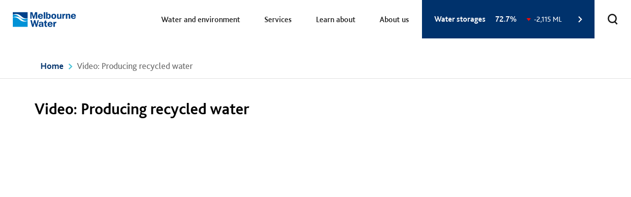

--- FILE ---
content_type: text/html; charset=UTF-8
request_url: https://www.melbournewater.com.au/media/15776
body_size: 22117
content:
<!DOCTYPE html>
<html lang="en" dir="ltr" prefix="content: http://purl.org/rss/1.0/modules/content/  dc: http://purl.org/dc/terms/  foaf: http://xmlns.com/foaf/0.1/  og: http://ogp.me/ns#  rdfs: http://www.w3.org/2000/01/rdf-schema#  schema: http://schema.org/  sioc: http://rdfs.org/sioc/ns#  sioct: http://rdfs.org/sioc/types#  skos: http://www.w3.org/2004/02/skos/core#  xsd: http://www.w3.org/2001/XMLSchema# " class="supports-no-js">
  <head>
    <meta charset="utf-8" />
<meta name="Generator" content="Drupal 10 (https://www.drupal.org)" />
<meta name="MobileOptimized" content="width" />
<meta name="HandheldFriendly" content="true" />
<meta name="viewport" content="width=device-width, initial-scale=1.0" />
<link rel="icon" href="/themes/custom/melb_water/favicon.ico" type="image/vnd.microsoft.icon" />
<link rel="canonical" href="https://www.melbournewater.com.au/media/15776" />
<link rel="shortlink" href="https://www.melbournewater.com.au/media/15776" />
<script src="/sites/default/files/google_tag/google_tag/primary/google_tag.script.js?t9i5a3" defer></script>

    <title>Video: Producing recycled water | Melbourne Water</title>
    <link rel="stylesheet" media="all" href="/sites/default/files/css/css_xzULeMBIWQwxJeYdmCrc4oTiANpK3puzoygAMkHwIrU.css?delta=0&amp;language=en&amp;theme=melb_water&amp;include=[base64]" />
<link rel="stylesheet" media="all" href="/sites/default/files/css/css_0ivj3UqyjtOh32xyoz35HMQITPyjgqzZQqsg1whbmBY.css?delta=1&amp;language=en&amp;theme=melb_water&amp;include=[base64]" />
<link rel="stylesheet" media="print" href="/sites/default/files/css/css_iepce4u2aL5-4lkgiHVFDAlLQB2jCPeUG1uvdFVJA0s.css?delta=2&amp;language=en&amp;theme=melb_water&amp;include=[base64]" />
<link rel="stylesheet" media="all" href="/sites/default/files/css/css_beyE18FQwP8X0GNwu5bRPG_-SRX0FWDvqtI4lccitvQ.css?delta=3&amp;language=en&amp;theme=melb_water&amp;include=[base64]" />

    <script src="/themes/deloitte/air/assets/libraries/modernizr-custom.js?v=3.11.7"></script>
<script src="/sites/default/files/js/js_8X3x6dwiPcFTBpy7fVPE2mGLm8J7mtoL0lWwIXCWiss.js?scope=header&amp;delta=1&amp;language=en&amp;theme=melb_water&amp;include=[base64]"></script>

  </head>
  <body class="path--media path-media" id="top">
    <div class="page-wrap-outer">
      <div class="page-wrap">
                <a href="#main-content" class="visually-hidden focusable skip-link">
          Skip to main content
        </a>
        <noscript><iframe src="https://www.googletagmanager.com/ns.html?id=GTM-WPVV45J" height="0" width="0" style="display:none;visibility:hidden"></iframe></noscript>
          <div class="dialog-off-canvas-main-canvas" data-off-canvas-main-canvas>
    


<header class="global-header">
  

  <div class="region region-header">
    <div class="l-container cf">
      <button class="nav-toggle js-offscreen-toggle" type="button" role="button" aria-label="Toggle navigation" data-offscreen-id="offscreen-panel">
        <svg xmlns="http://www.w3.org/2000/svg" viewBox="0 0 24 21" width="24px" height="21px" focusable="false">
    <path d="M2.2,2h19.5c0.8,0,1.5,0.7,1.5,1.5S22.6,5,21.8,5H2.2C1.4,5,0.8,4.3,0.8,3.5 S1.4,2,2.2,2z"/>
    <path d="M2.2,9h19.5c0.8,0,1.5,0.7,1.5,1.5S22.6,12,21.8,12H2.2c-0.8,0-1.5-0.7-1.5-1.5 S1.4,9,2.2,9z"/>
    <path d="M2.2,16h19.5c0.8,0,1.5,0.7,1.5,1.5S22.6,19,21.8,19H2.2c-0.8,0-1.5-0.7-1.5-1.5 S1.4,16,2.2,16z"/>
</svg>
        <span class="vh">Toggle navigation</span>
      </button>
      <div id="Site-branding" data-block-plugin-id="system_branding_block" class="block block-system block-system-branding-block">
    
        
          <div class="logo">
      <a href="/">
          <svg xmlns="http://www.w3.org/2000/svg" width="129" height="31" viewBox="0 0 129 31" focusable="false" aria-hidden="true">
    <g fill="none" fill-rule="evenodd">
        <path fill="#FFF" d="M0.123 30.878L30.947 30.878 30.947 0.272 0.123 0.272z"/>
        <g>
            <path fill="#0092D7" d="M30.009 29.68H.137V5.565c.784-.309 2.023-.534 3.122-.534 9.228 0 10.304 8.808 20.276 8.808 3.454 0 5.594-1.002 6.474-1.385v17.224z" transform="translate(.453 .725)"/>
            <path fill="#00428B" d="M.137 5.229C1.022 4.85 3.372 3.73 6.835 3.73c10.174 0 10.686 8.931 20.048 8.931 1.099 0 2.22-.264 3.126-.533V.019H.137v5.21z" transform="translate(.453 .725)"/>
            <path fill="#FFF" d="M30.009 17.743c-.88.385-3.02 1.386-6.474 1.386-9.972 0-11.048-8.809-20.276-8.809-1.1 0-2.338.233-3.122.535v-.336c.888-.38 3.235-1.503 6.697-1.503 10.173 0 10.689 8.93 20.041 8.93 1.101 0 2.234-.26 3.134-.528v.325z" transform="translate(.453 .725)"/>
            <path fill="#00428B" d="M35.618.018L39.741.018 42.594 8.867 45.262.018 49.539.018 49.539 13.395 46.576 13.395 46.615 2.752 43.319 13.395 41.284 13.395 37.99 2.735 38.076 13.395 35.618 13.395zM54.226 7.327c.08-1.43.83-2.22 1.975-2.22 1.23 0 1.955.773 1.972 2.22h-3.947zm6.916 3.039l-2.81-.232c-.273.943-1.008 1.48-1.979 1.48-1.376 0-2.174-.942-2.174-2.676h7.018v-.405c0-3.334-1.861-5.313-4.826-5.313-3.116 0-5.285 2.192-5.285 5.238 0 3.106 2.031 5.202 5.157 5.202 2.45 0 4.236-1.197 4.9-3.294zM62.746 13.397L65.728 13.397 65.728.018 62.746.018zM70.415 9.639V7.11c0-1.137.754-1.89 1.641-1.89 1.278 0 1.84 1.082 1.84 3.316 0 2.039-.639 3.104-1.813 3.104-1.03 0-1.668-.717-1.668-2.001zm-2.892 3.79h1.58l.555-1.56c.81 1.156 1.898 1.754 3.152 1.754 2.422 0 4.163-2.08 4.163-5.34 0-3.097-1.605-5.063-3.789-5.063-1.242 0-2.326.636-2.769 1.634V.018h-2.892V13.43zM83.112 11.652c-1.255 0-1.916-1.08-1.916-3.21 0-2.14.661-3.243 1.916-3.243 1.241 0 1.942 1.124 1.942 3.242 0 2.12-.7 3.21-1.942 3.21m0 2.01c3.002 0 5.038-2.06 5.038-5.22 0-3.158-2.036-5.221-5.038-5.221-2.98 0-5.012 2.063-5.012 5.221 0 3.138 2.033 5.22 5.012 5.22M98.586 13.395h-2.673v-1.587c-.64 1.217-1.642 1.853-2.98 1.853-2.225 0-3.232-1.213-3.232-3.759V3.488h2.885v6.226c0 1.21.46 1.828 1.353 1.828 1.026 0 1.763-.813 1.763-2.214v-5.84h2.884v9.907zM100.468 3.488h2.576v2.075c.443-1.576 1.31-2.344 2.744-2.344.115 0 .291.017.508.037v2.678c-.217-.02-.41-.039-.606-.039-1.467 0-2.346.984-2.346 2.636v4.864h-2.876V3.488zM107.647 3.488h2.677v1.58c.64-1.215 1.66-1.849 2.978-1.849 2.209 0 3.236 1.212 3.236 3.756v6.42h-2.888V7.168c0-1.218-.442-1.849-1.354-1.849-1.024 0-1.784.848-1.784 2.233v5.843h-2.865V3.488zM121.028 7.327c.083-1.43.835-2.22 1.985-2.22 1.23 0 1.947.773 1.97 2.22h-3.955zm6.916 3.039l-2.805-.232c-.276.943-1.01 1.48-1.982 1.48-1.366 0-2.165-.942-2.165-2.676h7.007v-.405c0-3.334-1.855-5.313-4.816-5.313-3.119 0-5.29 2.192-5.29 5.238 0 3.106 2.03 5.202 5.156 5.202 2.447 0 4.235-1.197 4.895-3.294zM35.686 16.307L38.686 16.307 40.914 25.554 43.181 16.307 45.712 16.307 48.014 25.461 50.265 16.307 52.765 16.307 49.244 29.679 46.456 29.679 44.223 20.872 42.055 29.679 39.152 29.679zM59.135 24.822v.888c0 1.347-.927 2.31-2.158 2.31-.96 0-1.504-.476-1.504-1.287 0-1.179 1.239-1.87 3.662-1.91m.249 4.857h2.884c-.21-.464-.285-1.103-.285-1.905v-4.401c0-2.71-1.224-3.87-4.365-3.87-2.804 0-4.473 1.002-4.935 2.947l2.715.29c.152-.902.854-1.39 2.07-1.39 1.104 0 1.667.525 1.667 1.526v.42c-4.475.04-6.724 1.272-6.724 3.614 0 1.823 1.32 3.016 3.485 3.016 1.473 0 2.62-.653 3.296-1.846.014.602.076 1.135.192 1.599M64.575 21.703h-1.608v-1.927h1.688l.152-2.753 2.65-.176v2.93h2.07v1.926h-2.07v4.455c0 1.112.216 1.557 1.206 1.557.309 0 .673-.044 1.084-.133v2.157c-.663.13-1.3.21-1.902.21-2.339 0-3.27-1.061-3.27-3.489v-4.757zM73.753 23.608c.078-1.424.828-2.212 1.976-2.212 1.236 0 1.956.77 1.977 2.212h-3.953zm6.915 3.048l-2.812-.234c-.27.941-1.008 1.486-1.976 1.486-1.375 0-2.17-.946-2.17-2.676h7.016v-.41c0-3.328-1.861-5.318-4.821-5.318-3.12 0-5.293 2.198-5.293 5.246 0 3.097 2.039 5.2 5.16 5.2 2.455 0 4.235-1.196 4.896-3.294zM82.393 19.774h2.573v2.082c.442-1.583 1.315-2.353 2.75-2.353.115 0 .284.021.501.039v2.678c-.217-.017-.408-.035-.597-.035-1.469 0-2.343.982-2.343 2.638v4.856h-2.884v-9.905z" transform="translate(.453 .725)"/>
        </g>
    </g>
</svg>
      </a>
    </div>
        <div class="site-name vh" aria-hidden="true">
      <a href="/" title="Home" rel="home">Melbourne Water</a>
    </div>
    </div>
<nav role="navigation" aria-labelledby="Mega-nav-menu" id="Mega-nav" data-block-plugin-id="menu_block:mega-nav" class="block block-menu navigation menu--mega-nav">
            
  <h2 class="visually-hidden" id="Mega-nav-menu">Mega nav</h2>
  

        

              <div class="nav-onscreen js-onscreen">
        <ul class="nav d-flex h-100">
                                  <li class="menu-item nav-item js-nav-item menu-item--expanded">
              <a href="/water-and-environment" class="nav-item-title js-nav-item-title">
                Water and environment
              </a>
                              <div class="dropdown">
                  <div class="container">
                      <div class="row">
                        <div class="title col-11">
                          <a href="/water-and-environment" data-drupal-link-system-path="node/4626">Water and environment</a>
                          <span class="action-arrow-container"><svg xmlns="http://www.w3.org/2000/svg" width="36" height="15" viewBox="0 0 36 15" focusable="false">
    <path fill="#00326C" fill-rule="evenodd" d="M27.861 1.737L29.38 0l5.84 6.679c.421.481.421 1.203 0 1.684l-5.848 6.688-1.506-1.846 3.98-4.466H.75V6.303h31.104l-3.993-4.566z"/>
</svg>
</span>
                        </div>
                        <div class="col-1">
                          <button class="link-icon js-dropdown-close">
                        <span class="icon svg-close" data-svg-embed="true">
                        <svg xmlns="http://www.w3.org/2000/svg" viewBox="0 0 20 20" width="20px" height="20px" focusable="false">
    <polygon class="fill" points="18.01 3.59 16.41 1.99 10 8.4 3.59 1.99 1.99 3.59 8.4 10 1.99 16.41 3.59 18.01 10 11.6 16.41 18.01 18.01 16.41 11.6 10 18.01 3.59" fill-rule="evenodd"/>
</svg>
                        </span>
                            <span class="vh">Close navigation</span>
                          </button>
                        </div>
                      </div>
                                    <div class="row">
        <div class="col-9">
          <div class="nav-lvl2-links">
                                        <div class="menu-item--expanded nav-lvl2">
                <a href="/water-and-environment/water-management" data-drupal-link-system-path="node/6736">Water management</a>
                                      <div class="nav-lvl3-links">
                      <div class="title nav-lvl3"><a href="/water-and-environment/water-management" data-drupal-link-system-path="node/6736">Water management</a></div>
                                                          <div class="nav-lvl3">
            <a href="/water-and-environment/water-management/rainfall-and-river-levels" data-drupal-link-system-path="node/6621">Rainfall and river levels</a>
                
          </div>
                            <div class="nav-lvl3">
            <a href="/water-and-environment/water-management/sewerage" data-drupal-link-system-path="node/6741">Sewerage</a>
                
          </div>
                            <div class="nav-lvl3">
            <a href="/water-and-environment/water-management/water-quality" data-drupal-link-system-path="node/6781">Water quality</a>
                
          </div>
                            <div class="nav-lvl3">
            <a href="/water-and-environment/water-management/water-storage-levels" data-drupal-link-system-path="node/6616">Water storage levels</a>
                
          </div>
                            <div class="nav-lvl3">
            <a href="/water-and-environment/water-management/rivers-and-creeks" data-drupal-link-system-path="node/4156">Rivers and creeks</a>
                
          </div>
                            <div class="nav-lvl3">
            <a href="/water-and-environment/water-management/allocating-melbournes-water-resources" data-drupal-link-system-path="node/147">Allocating Melbourne&#039;s water resources</a>
                
          </div>
                            <div class="nav-lvl3">
            <a href="/water-and-environment/water-management/water-storage-reservoirs" data-drupal-link-system-path="node/152">Water storage reservoirs</a>
                
          </div>
              
                      <span class="vh">Drop down content end</span>
                    </div>
                                </div>
                                        <div class="menu-item--expanded nav-lvl2">
                <a href="/water-and-environment/flooding-and-drainage" data-drupal-link-system-path="node/6731">Flooding and drainage</a>
                                      <div class="nav-lvl3-links">
                      <div class="title nav-lvl3"><a href="/water-and-environment/flooding-and-drainage" data-drupal-link-system-path="node/6731">Flooding and drainage</a></div>
                                                          <div class="nav-lvl3">
            <a href="/water-and-environment/flooding-and-drainage/flooding-and-its-impacts" data-drupal-link-system-path="node/186">Flooding and its impacts</a>
                
          </div>
                            <div class="nav-lvl3">
            <a href="/water-and-environment/flooding-and-drainage/managing-flood-risk-together" data-drupal-link-system-path="node/10081">Managing flood risk together</a>
                
          </div>
                            <div class="nav-lvl3">
            <a href="/water-and-environment/flooding-and-drainage/prepare-flooding" data-drupal-link-system-path="node/5126">Prepare for flooding</a>
                
          </div>
                            <div class="nav-lvl3">
            <a href="/water-and-environment/flooding-and-drainage/drainage-system" data-drupal-link-system-path="node/189">Drainage system</a>
                
          </div>
                            <div class="nav-lvl3">
            <a href="/water-and-environment/flooding-and-drainage/greater-melbourne-flood-information-program" data-drupal-link-system-path="node/9426">Greater Melbourne Flood Information Program</a>
                
          </div>
                            <div class="nav-lvl3">
            <a href="/water-and-environment/flooding-and-drainage/maribyrnong-river-flood" data-drupal-link-system-path="node/8086">Maribyrnong River flood</a>
                
          </div>
              
                      <span class="vh">Drop down content end</span>
                    </div>
                                </div>
                                        <div class="menu-item--expanded nav-lvl2">
                <a href="/water-and-environment/climate-change" data-drupal-link-system-path="node/201">Climate change</a>
                                      <div class="nav-lvl3-links">
                      <div class="title nav-lvl3"><a href="/water-and-environment/climate-change" data-drupal-link-system-path="node/201">Climate change</a></div>
                                                          <div class="nav-lvl3">
            <a href="/water-and-environment/climate-change/how-were-taking-action" data-drupal-link-system-path="node/3026">How we are taking action</a>
                
          </div>
                            <div class="nav-lvl3">
            <a href="/water-and-environment/climate-change/tackling-climate-change" data-drupal-link-system-path="node/203">Tackling climate change</a>
                
          </div>
                            <div class="nav-lvl3">
            <a href="/water-and-environment/climate-change/enhancing-liveability-our-commitment" data-drupal-link-system-path="node/5666">Enhancing liveability: our commitment</a>
                
          </div>
                            <div class="nav-lvl3">
            <a href="/water-and-environment/climate-change/our-water-supply-challenges" data-drupal-link-system-path="node/3021">Our water supply challenges</a>
                
          </div>
                            <div class="nav-lvl3">
            <a href="/water-and-environment/climate-change/our-path-net-zero" data-drupal-link-system-path="node/5091">Our path to net zero</a>
                
          </div>
                            <div class="nav-lvl3">
            <a href="/water-and-environment/climate-change/north-south-pipeline" data-drupal-link-system-path="node/151">North -South pipeline</a>
                
          </div>
                            <div class="nav-lvl3">
            <a href="/water-and-environment/climate-change/urban-cooling" data-drupal-link-system-path="node/2046">Urban cooling</a>
                
          </div>
              
                      <span class="vh">Drop down content end</span>
                    </div>
                                </div>
                                        <div class="menu-item--expanded nav-lvl2">
                <a href="/water-and-environment/energy" data-drupal-link-system-path="node/204">Energy</a>
                                      <div class="nav-lvl3-links">
                      <div class="title nav-lvl3"><a href="/water-and-environment/energy" data-drupal-link-system-path="node/204">Energy</a></div>
                                                          <div class="nav-lvl3">
            <a href="/water-and-environment/energy/biogas" data-drupal-link-system-path="node/5056">Biogas</a>
                
          </div>
                            <div class="nav-lvl3">
            <a href="/water-and-environment/energy/biosolids" data-drupal-link-system-path="node/210">Biosolids</a>
                
          </div>
                            <div class="nav-lvl3">
            <a href="/water-and-environment/energy/hydropower" data-drupal-link-system-path="node/205">Hydropower</a>
                
          </div>
                            <div class="nav-lvl3">
            <a href="/water-and-environment/energy/solar-farms" data-drupal-link-system-path="node/7051">Solar farms</a>
                
          </div>
                            <div class="nav-lvl3">
            <a href="/water-and-environment/energy/integrated-water-management" data-drupal-link-system-path="node/206">Integrated water management</a>
                
          </div>
              
                      <span class="vh">Drop down content end</span>
                    </div>
                                </div>
                                        <div class="menu-item--expanded nav-lvl2">
                <a href="/water-and-environment/land-and-catchments" title="Located on the traditional lands of the Wadawurrung, the Wurundjeri Woi-wurrung and the Bunurong Peoples, the Port Phillip and Western Port region is Victoria’s most diverse and complex natural resource management region by virtue of its location, geograp" data-drupal-link-system-path="node/7761">Land and catchments</a>
                                      <div class="nav-lvl3-links">
                      <div class="title nav-lvl3"><a href="/water-and-environment/land-and-catchments" title="Located on the traditional lands of the Wadawurrung, the Wurundjeri Woi-wurrung and the Bunurong Peoples, the Port Phillip and Western Port region is Victoria’s most diverse and complex natural resource management region by virtue of its location, geograp" data-drupal-link-system-path="node/7761">Land and catchments</a></div>
                                                          <div class="nav-lvl3">
            <a href="/water-and-environment/land-and-catchments/catchments-and-conservation" title="The Port Phillip and Western Port region is Victoria’s most diverse and complex natural resource management region by virtue of its location, geography, land use and population." data-drupal-link-system-path="node/7766">Catchments and conservation </a>
                
          </div>
                            <div class="nav-lvl3">
            <a href="/water-and-environment/land-and-catchments/climate-smart-agriculture" data-drupal-link-system-path="node/8091">Climate smart agriculture</a>
                
          </div>
                            <div class="nav-lvl3">
            <a href="/services/projects/french-island-priority-place" title="Feral cats are a significant pest species in Australia and have a catastrophic impact on Australia’s native fauna populations. Predation by feral cats is one of the greatest threats to Australia’s land-based mammals and is implicated in the involvement of" data-drupal-link-system-path="node/6261">Feral Cat Free French Island</a>
                
          </div>
                            <div class="nav-lvl3">
            <a href="/services/projects/grow-west" title=" Grow West is supported by a range of government agencies, non-government organisations and community groups that fund and deliver coordinated small and large-scale projects and on-ground works. " data-drupal-link-system-path="node/6166">Grow West</a>
                
          </div>
                            <div class="nav-lvl3">
            <a href="/services/projects/living-links" title="Living Links is a large scale, long-term urban nature program working to create a web of green spaces across Melbourne’s south-east." data-drupal-link-system-path="node/6141">Living Links</a>
                
          </div>
                            <div class="nav-lvl3">
            <a href="/services/projects/yarra4life" title="Yarra4Life is a major environmental program based in the Yarra Valley that works to improve, increase and protect habitat for native animals including the Helmeted Honeyeater and the Leadbeater’s Possum.  " data-drupal-link-system-path="node/6246">Yarra4Life</a>
                
          </div>
              
                      <span class="vh">Drop down content end</span>
                    </div>
                                </div>
                                        <div class="menu-item--expanded nav-lvl2">
                <a href="/water-and-environment/water-management/waterway-diversions" data-drupal-link-system-path="node/133">Waterway diversions</a>
                                      <div class="nav-lvl3-links">
                      <div class="title nav-lvl3"><a href="/water-and-environment/water-management/waterway-diversions" data-drupal-link-system-path="node/133">Waterway diversions</a></div>
                                                          <div class="nav-lvl3">
            <a href="/water-and-environment/water-management/waterway-diversions/restriction-and-ban-status" data-drupal-link-system-path="node/7536">Restriction and ban status</a>
                
          </div>
                            <div class="nav-lvl3">
            <a href="/water-and-environment/water-management/waterway-diversions/stream-flow-management" data-drupal-link-system-path="node/139">Stream flow management</a>
                
          </div>
                            <div class="nav-lvl3">
            <a href="/water-and-environment/water-management/waterway-diversions/water-use-compliance" data-drupal-link-system-path="node/4966">Water use compliance</a>
                
          </div>
              
                      <span class="vh">Drop down content end</span>
                    </div>
                                </div>
                      </div>
        </div>

                  <div class="col-3 nav-quick-links">
            
      <div class="field field--name-field-link-icon field--type-qd-link-icon field--label-hidden field__items">
              <div class="field__item">  <svg width="64px" height="64px" viewBox="0 0 64 64" xmlns="http://www.w3.org/2000/svg" focusable="false" aria-hidden="true">
    <g fill="none" fill-rule="evenodd">
        <g transform="translate(4 7)">
            <path d="M51.3,37.4705882 L34.2,37.4705882 C33.44475,37.4705882 32.718,37.7732353 32.18505,38.3151176 L31.35,39.1596471 L31.35,9.84035294 L35.3799,5.76470588 L51.3,5.76470588 L51.3,37.4705882 Z M22.8,37.4705882 L5.7,37.4705882 L5.7,5.76470588 L21.6201,5.76470588 L25.65,9.84035294 L25.65,39.1596471 L24.81495,38.3151176 C24.282,37.7732353 23.55525,37.4705882 22.8,37.4705882 L22.8,37.4705882 Z M54.15,0 L34.2,0 C33.44475,0 32.718,0.302647059 32.18505,0.844529412 L28.5,4.57141176 L24.81495,0.844529412 C24.282,0.302647059 23.55525,0 22.8,0 L2.85,0 C1.2768,0 0,1.29129412 0,2.88235294 L0,40.3529412 C0,41.944 1.2768,43.2352941 2.85,43.2352941 L21.6201,43.2352941 L26.48505,48.1554706 C27.0408,48.7175294 27.7704,49 28.5,49 C29.2296,49 29.9592,48.7175294 30.51495,48.1554706 L35.3799,43.2352941 L54.15,43.2352941 C55.7232,43.2352941 57,41.944 57,40.3529412 L57,2.88235294 C57,1.29129412 55.7232,0 54.15,0 L54.15,0 Z" fill="#00428B"/>
            <polygon fill="#0092D7" points="14 18 22 18 22 12 14 12"/>
            <polygon fill="#0092D7" points="8 26 22 26 22 20 8 20"/>
            <polygon fill="#0092D7" points="8 35 22 35 22 29 8 29"/>
            <polygon fill="#0092D7" points="34 35 48 35 48 29 34 29"/>
            <polygon fill="#0092D7" points="34 26 48 26 48 20 34 20"/>
            <polygon fill="#0092D7" points="34 18 42 18 42 12 34 12"/>
        </g>
    </g>
</svg>
<a href="/learn-about" class="field-link-icon-link">Learning resources</a></div>
              <div class="field__item">  <svg width="64px" height="64px" viewBox="0 0 64 64" xmlns="http://www.w3.org/2000/svg" focusable="false" aria-hidden="true">
    <g fill="none" fill-rule="evenodd">
        <path d="M16.5,9 C21.652,15.7350638 28,25.4462824 28,29.7373515 C28,35.9487022 22.84225,41 16.5,41 C10.15775,41 5,35.9487022 5,29.7373515 C5,25.4519138 11.348,15.7378795 16.5,9 M16.5,46 C25.59975,46 33,38.5425628 33,29.3724923 C33,20.9866859 20.11625,4.5448521 18.645,2.69919875 L16.5,0 L14.355,2.69919875 C12.8865,4.5448521 0,20.9866859 0,29.3724923 C0,38.5425628 7.40025,46 16.5,46" stroke="#FFF" fill="#00428B" stroke-linecap="round" transform="translate(16 9)"/>
        <path d="M25,30 L21.1818182,30 C21.1818182,31.7538182 19.7563636,33.1818182 18,33.1818182 L18,37 C21.8614545,37 25,33.8614545 25,30" fill="#0092D7" transform="translate(16 9)"/>
    </g>
</svg>
<a href="/water-and-environment/water-management/water-storage-levels" class="field-link-icon-link">Today&#039;s water storages</a></div>
              <div class="field__item">  <?xml version="1.0" encoding="utf-8"?>
<svg viewBox="0 0 500 500" xmlns="http://www.w3.org/2000/svg" focusable="false" aria-hidden="true">
  <g fill="none" fill-rule="evenodd" transform="matrix(6.481979, 0, 0, 6.481979, 72.01828, 57.343002)" style="">
    <g transform="translate(0 3)">
      <polygon fill="#0092D7" points="14.6001842 33 7 50.0888922 10.3998158 52 18 34.9111078"/>
      <path d="M36.4,0 C28.4004,0 21.4004,4.96820874 18.3764,12.4395291 C16.968,11.9511884 15.4924,11.6967834 14,11.6967834 C6.2804,11.6967834 0,18.2557547 0,26.3177626 C0,31.5374522 2.6936,36.3945415 7.0308,39 L9.8224,33.9294444 C7.2184,32.3649996 5.6,29.4495764 5.6,26.3177626 C5.6,21.4811427 9.3688,17.5451751 14,17.5451751 C15.5932,17.5451751 17.1612,18.0335158 18.5332,18.9546375 C19.2948,19.4722201 20.258,19.5628702 21.1008,19.2061183 C21.9436,18.8493664 22.568,18.0890755 22.7752,17.1591812 C24.2592,10.5007873 29.8592,5.84839169 36.4,5.84839169 C44.1196,5.84839169 50.4,12.407363 50.4,20.4693709 C50.4,25.6773637 47.712,30.534453 43.386,33.1428357 L46.186,38.2075429 C52.2396,34.5581465 56,27.7593912 56,20.4693709 C56,9.18489915 47.208,0 36.4,0" fill="#00428B"/>
      <polygon fill="#0092D7" points="25.6001842 33 18 50.0888922 21.3998158 52 29 34.9111078"/>
      <polygon fill="#0092D7" points="30 50.0888922 33.3998158 52 41 34.9111078 37.6001842 33"/>
    </g>
  </g>
</svg><a href="/water-and-environment/water-management/rainfall-and-river-levels" class="field-link-icon-link">Today&#039;s rainfall levels</a></div>
              <div class="field__item">  <svg width="64px" height="64px" viewBox="0 0 64 64" xmlns="http://www.w3.org/2000/svg" focusable="false" aria-hidden="true">
    <g fill="none" fill-rule="evenodd">
        <g transform="translate(9 8)">
            <polygon fill="#00428B" points="41 22 46 22 46 12 41 12"/>
            <path d="M33.8947368,22.0909091 L7.26315789,22.0909091 L7.26315789,19.6363636 L29.0526316,19.6363636 C30.3890526,19.6363636 31.4736842,18.5367273 31.4736842,17.1818182 L31.4736842,11.5879091 L33.8947368,10.7705455 L33.8947368,22.0909091 Z M4.84210526,9.81818182 C4.84210526,7.11081818 7.01378947,4.90909091 9.68421053,4.90909091 L35.9235789,4.90909091 L28.2875789,7.48881818 C27.2973684,7.82509091 26.6315789,8.76272727 26.6315789,9.81818182 L26.6315789,14.7272727 L4.84210526,14.7272727 L4.84210526,9.81818182 Z M43.5789474,0 L9.68421053,0 C4.34336842,0 0,4.40345455 0,9.81818182 L0,17.1818182 C0,18.5367273 1.08463158,19.6363636 2.42105263,19.6363636 L2.42105263,24.5454545 C2.42105263,25.9003636 3.50568421,27 4.84210526,27 L36.3157895,27 C37.6522105,27 38.7368421,25.9003636 38.7368421,24.5454545 L38.7368421,9.13336364 L44.344,7.23845455 C45.3342105,6.90463636 46,5.96454545 46,4.90909091 L46,2.45454545 C46,1.09963636 44.9153684,0 43.5789474,0 L43.5789474,0 Z" fill="#00428B"/>
            <path d="M12.2727273,34.75 L17.1818182,34.75 L17.1818182,37.440875 L4.90909091,39.136625 L4.90909091,32.375 L0,32.375 L0,49 L4.90909091,49 L4.90909091,43.934125 L19.9849091,41.85125 C21.1925455,41.685 22.0909091,40.68275 22.0909091,39.5 L22.0909091,34.75 L27,34.75 L27,30 L12.2727273,30 L12.2727273,34.75 Z" fill="#0092D7"/>
        </g>
    </g>
</svg>
<a href="/water-and-environment/water-management/water-storage-reservoirs/thomson-reservoir/thomson-dam-cam" class="field-link-icon-link">View the Dam Cam</a></div>
          </div>
  
          </div>
              </div>
      
                      <span class="vh">Drop down content end</span>
                  </div>
                </div>
                          </li>
                                  <li class="menu-item nav-item js-nav-item menu-item--expanded">
              <a href="/services" class="nav-item-title js-nav-item-title">
                Services
              </a>
                              <div class="dropdown">
                  <div class="container">
                      <div class="row">
                        <div class="title col-11">
                          <a href="/services" data-drupal-link-system-path="node/4676">Services</a>
                          <span class="action-arrow-container"><svg xmlns="http://www.w3.org/2000/svg" width="36" height="15" viewBox="0 0 36 15" focusable="false">
    <path fill="#00326C" fill-rule="evenodd" d="M27.861 1.737L29.38 0l5.84 6.679c.421.481.421 1.203 0 1.684l-5.848 6.688-1.506-1.846 3.98-4.466H.75V6.303h31.104l-3.993-4.566z"/>
</svg>
</span>
                        </div>
                        <div class="col-1">
                          <button class="link-icon js-dropdown-close">
                        <span class="icon svg-close" data-svg-embed="true">
                        <svg xmlns="http://www.w3.org/2000/svg" viewBox="0 0 20 20" width="20px" height="20px" focusable="false">
    <polygon class="fill" points="18.01 3.59 16.41 1.99 10 8.4 3.59 1.99 1.99 3.59 8.4 10 1.99 16.41 3.59 18.01 10 11.6 16.41 18.01 18.01 16.41 11.6 10 18.01 3.59" fill-rule="evenodd"/>
</svg>
                        </span>
                            <span class="vh">Close navigation</span>
                          </button>
                        </div>
                      </div>
                                    <div class="row">
        <div class="col-9">
          <div class="nav-lvl2-links">
                                        <div class="nav-lvl2">
                <a href="/services/projects" data-drupal-link-system-path="services/projects">Projects and maintenance works</a>
                                </div>
                                        <div class="menu-item--expanded nav-lvl2">
                <a href="/services/maintenance" title="From grass cutting, to weed management and revegetation to desilting our pipelines." data-drupal-link-system-path="node/9606">Maintenance</a>
                                      <div class="nav-lvl3-links">
                      <div class="title nav-lvl3"><a href="/services/maintenance" title="From grass cutting, to weed management and revegetation to desilting our pipelines." data-drupal-link-system-path="node/9606">Maintenance</a></div>
                                                          <div class="nav-lvl3">
            <a href="/services/maintenance/grass-cutting-maintenance" data-drupal-link-system-path="node/8251">Grass cutting maintenance</a>
                
          </div>
                            <div class="nav-lvl3">
            <a href="/services/maintenance/rubbish-dumping" data-drupal-link-system-path="node/10241">Rubbish dumping</a>
                
          </div>
                            <div class="nav-lvl3">
            <a href="/services/maintenance/tree-management" data-drupal-link-system-path="node/10236">Tree management</a>
                
          </div>
                            <div class="nav-lvl3">
            <a href="/services/maintenance/revegetation-and-weed-control-works" title="We conduct ongoing inspections of our creeks and waterways" data-drupal-link-system-path="node/9636">Revegetation and weed control works</a>
                
          </div>
                            <div class="nav-lvl3">
            <a href="/services/maintenance/desilting-creeks-wetlands-and-drains" title="Melbourne Water undertakes routine inspections at many sites across Greater Melbourne, including drains, local creeks, waterways and retarding basins." data-drupal-link-system-path="node/9641">Desilting creeks, wetlands and drains</a>
                
          </div>
              
                      <span class="vh">Drop down content end</span>
                    </div>
                                </div>
                                        <div class="menu-item--expanded nav-lvl2">
                <a href="/building-and-works" data-drupal-link-system-path="node/4751">Building and works</a>
                                      <div class="nav-lvl3-links">
                      <div class="title nav-lvl3"><a href="/building-and-works" data-drupal-link-system-path="node/4751">Building and works</a></div>
                                                          <div class="nav-lvl3">
            <a href="/building-and-works/apply-build-or-develop" data-drupal-link-system-path="node/7461">Apply to build and develop</a>
                
          </div>
                            <div class="nav-lvl3">
            <a href="/building-and-works/building-and-home-renovation" data-drupal-link-system-path="node/253">Building and home renovation</a>
                
          </div>
                            <div class="nav-lvl3">
            <a href="/building-and-works/flooding-information-and-advice" data-drupal-link-system-path="node/264">Flooding information and advice</a>
                
          </div>
                            <div class="nav-lvl3">
            <a href="/building-and-works/work-or-build-near-our-assets-or-easements" data-drupal-link-system-path="node/254">Work or build near our assets or easements</a>
                
          </div>
                            <div class="nav-lvl3">
            <a href="/building-and-works/amendments-list" data-drupal-link-system-path="node/7471">Amendments list</a>
                
          </div>
                            <div class="nav-lvl3">
            <a href="/building-and-works/developer-guides-and-resources" data-drupal-link-system-path="node/6631">Developer guides and resources</a>
                
          </div>
                            <div class="nav-lvl3">
            <a href="/building-and-works/stormwater-management" data-drupal-link-system-path="node/365">Stormwater management</a>
                
          </div>
                            <div class="nav-lvl3">
            <a href="/building-and-works/supporting-delivery-housing-across-greater-melbourne" title="Our Housing Statement Roadmap establishes key areas for improvement that will enable more development, faster." data-drupal-link-system-path="node/8111">Supporting the delivery of housing across Greater Melbourne</a>
                
          </div>
              
                      <span class="vh">Drop down content end</span>
                    </div>
                                </div>
                                        <div class="menu-item--expanded nav-lvl2">
                <a href="/services/grants" data-drupal-link-system-path="node/238">Grants</a>
                                      <div class="nav-lvl3-links">
                      <div class="title nav-lvl3"><a href="/services/grants" data-drupal-link-system-path="node/238">Grants</a></div>
                                                          <div class="nav-lvl3">
            <a href="/services/grants/liveable-communities-liveable-waterways-program" data-drupal-link-system-path="node/4971">Liveable Communities, Liveable Waterways Program</a>
                
          </div>
                            <div class="nav-lvl3">
            <a href="/services/grants/victorian-landcare-grants" data-drupal-link-system-path="node/6211">Victorian Landcare Grants</a>
                
          </div>
              
                      <span class="vh">Drop down content end</span>
                    </div>
                                </div>
                                        <div class="menu-item--expanded nav-lvl2">
                <a href="/services/licences-and-permits" data-drupal-link-system-path="node/6776">Licences and permits</a>
                                      <div class="nav-lvl3-links">
                      <div class="title nav-lvl3"><a href="/services/licences-and-permits" data-drupal-link-system-path="node/6776">Licences and permits</a></div>
                                                          <div class="nav-lvl3">
            <a href="/services/licences-and-permits/about-diversion-licences" data-drupal-link-system-path="node/135">About diversion licences</a>
                
          </div>
                            <div class="nav-lvl3">
            <a href="/services/licences-and-permits/birdwatching-access" data-drupal-link-system-path="node/216">Birdwatching access</a>
                
          </div>
                            <div class="nav-lvl3">
            <a href="/services/licences-and-permits/dam-safety-licences-and-registration" data-drupal-link-system-path="node/137">Dam safety, licences and registration</a>
                
          </div>
                            <div class="nav-lvl3">
            <a href="/services/licences-and-permits/diversion-pricing-forms-and-guidelines" data-drupal-link-system-path="node/651">Diversion pricing, forms and guidelines</a>
                
          </div>
                            <div class="nav-lvl3">
            <a href="/services/licences-and-permits/metering-pump-and-offtake-guidelines" data-drupal-link-system-path="node/138">Metering, pump and offtake guidelines</a>
                
          </div>
                            <div class="nav-lvl3">
            <a href="/services/licences-and-permits/pay-online" data-drupal-link-system-path="node/3066">Pay online</a>
                
          </div>
                            <div class="nav-lvl3">
            <a href="/services/licences-and-permits/water-trading-and-licence-transfers" data-drupal-link-system-path="node/136">Water trading and licence transfers</a>
                
          </div>
              
                      <span class="vh">Drop down content end</span>
                    </div>
                                </div>
                                        <div class="nav-lvl2">
                <a href="/services/apply-access-our-land" data-drupal-link-system-path="node/236">Use our land</a>
                                </div>
                                        <div class="menu-item--expanded nav-lvl2">
                <a href="/services/prices-and-charges" data-drupal-link-system-path="node/428">Prices and charges</a>
                                      <div class="nav-lvl3-links">
                      <div class="title nav-lvl3"><a href="/services/prices-and-charges" data-drupal-link-system-path="node/428">Prices and charges</a></div>
                                                          <div class="nav-lvl3">
            <a href="/services/prices-and-charges/price-submission" data-drupal-link-system-path="node/429">Price Submission</a>
                
          </div>
                            <div class="nav-lvl3">
            <a href="/services/prices-and-charges/bulk-water-and-sewerage" data-drupal-link-system-path="node/6751">Bulk water and sewerage</a>
                
          </div>
                            <div class="nav-lvl3">
            <a href="/services/prices-and-charges/waterways-and-drainage-charge" data-drupal-link-system-path="node/5066">Waterways and Drainage Charge</a>
                
          </div>
                            <div class="nav-lvl3">
            <a href="/services/prices-and-charges/construction-works-and-connections" data-drupal-link-system-path="node/435">Construction, works and connections</a>
                
          </div>
                            <div class="nav-lvl3">
            <a href="/services/prices-and-charges/flood-level-information" data-drupal-link-system-path="node/436">Flood level information</a>
                
          </div>
                            <div class="nav-lvl3">
            <a href="/services/prices-and-charges/hydrologic-data" data-drupal-link-system-path="node/437">Hydrologic data</a>
                
          </div>
                            <div class="nav-lvl3">
            <a href="/services/prices-and-charges/clearwater" data-drupal-link-system-path="node/438">Clearwater</a>
                
          </div>
              
                      <span class="vh">Drop down content end</span>
                    </div>
                                </div>
                                        <div class="nav-lvl2">
                <a href="/services/water-retail-companies" data-drupal-link-system-path="node/475">Local water company contacts</a>
                                </div>
                      </div>
        </div>

                  <div class="col-3 nav-quick-links">
            
      <div class="field field--name-field-link-icon field--type-qd-link-icon field--label-hidden field__items">
              <div class="field__item">  <?xml version="1.0" encoding="utf-8"?>
<svg viewBox="0 0 500 500" xmlns="http://www.w3.org/2000/svg" focusable="false" aria-hidden="true">
  <g fill="none" fill-rule="evenodd" transform="matrix(6.714226, 0, 0, 6.714226, 60.893806, 65.420715)" style="">
    <g transform="translate(1 7)">
      <path d="M49.49325,36.4444444 L4.5,36.4444444 L4.5,4.55555556 L49.5,4.55555556 L49.49325,36.4444444 Z M49.5,0 L4.5,0 C2.01825,0 0,2.04316667 0,4.55555556 L0,36.4444444 C0,38.9568333 2.01825,41 4.5,41 L49.5,41 C51.98175,41 54,38.9568333 54,36.4444444 L54,4.55555556 C54,2.04316667 51.98175,0 49.5,0 L49.5,0 Z" fill="#00428B"/>
      <rect stroke="#0092D7" stroke-width="3" x="9.31" y="24.227" width="14.817" height="6.523"/>
      <rect fill="#00428B" x="1.862" y="9.318" width="50.276" height="3.727"/>
    </g>
  </g>
</svg><a href="/services/licences-and-permits/pay-online" class="field-link-icon-link">Pay online</a></div>
              <div class="field__item">  <?xml version="1.0" encoding="utf-8"?>
<svg viewBox="0 0 500 500" xmlns="http://www.w3.org/2000/svg" focusable="false" aria-hidden="true">
  <g fill="none" fill-rule="evenodd" transform="matrix(6.894585, 0, 0, 6.894585, 70.159973, 42.157063)" style="">
    <g transform="translate(1 3)">
      <path d="M38,4.8 C38,2.1528 35.869625,0 33.25,0 L4.75,0 C2.130375,0 0,2.1528 0,4.8 L0,43.2 C0,45.8472 2.130375,48 4.75,48 L28.5,48 L28.5,43.2 L4.75,43.2 L4.75,4.8 L9.5,4.8 L14.25,4.8 L33.25,4.8 L33.252375,36 L38,36 L38,4.8 Z" fill="#00428B"/>
      <polygon fill="#00428B" points="9 25 28 25 28 21 9 21"/>
      <polygon fill="#00428B" points="24 12 9 12 9 16 24 16"/>
      <polygon fill="#00428B" points="9 34 28 34 28 30 9 30"/>
      <polygon fill="#0092D7" points="52.545358 36 42.0568303 46.248701 36.454642 40.7746103 33 44.1502598 42.0568303 53 56 39.3756495"/>
    </g>
  </g>
</svg><a href="/building-and-works/apply-build-or-develop" class="field-link-icon-link">Apply to build or develop</a></div>
              <div class="field__item">  <?xml version="1.0" encoding="utf-8"?>
<svg viewBox="0 0 500 500" xmlns="http://www.w3.org/2000/svg" focusable="false" aria-hidden="true">
  <g fill="none" fill-rule="evenodd" transform="matrix(6.381424, 0, 0, 6.381424, 69.693863, 67.068619)" style="">
    <path d="M27.7894737,48.1404546 L20.2105263,42.0181214 L20.2105263,12.8401013 L27.7894737,18.9598836 L27.7894737,48.1404546 Z M5.05263158,19.1001871 L15.1578947,12.2967442 L15.1578947,41.8778179 L5.05263158,48.6838117 L5.05263158,19.1001871 Z M46.8757895,45.3649969 C47.5781053,44.893067 48,44.0971637 48,43.245139 L48,35.5922224 L42.9473684,35.5922224 L42.9473684,41.8778179 L32.8421053,48.6812608 L32.8421053,17.735417 C32.8421053,16.9599214 32.4934737,16.2277924 31.8947368,15.7431077 L19.2631579,5.53921888 C18.9044211,5.25095902 18.3208421,5.01882055 17.7701053,5.00096375 C17.2269474,4.98565791 16.6610526,5.15402208 16.2821053,5.4091193 L1.12421053,15.6130081 C0.421894737,16.084938 0,16.8808413 0,17.735417 L0,53.4490278 C0,54.3903365 0.512842105,55.2551161 1.33389474,55.6964343 C1.70778947,55.9005121 2.11705263,56 2.52631579,56 C3.01642105,56 3.504,55.8545946 3.92842105,55.5688857 L17.5477895,46.4006916 L28.7393684,55.4387861 C29.1941053,55.8086771 29.7524211,56 30.3157895,56 C30.9877895,56 31.3136842,55.8112281 31.7027368,55.5484779 L46.8757895,45.3649969 Z" fill="#00428B" transform="translate(1)"/>
    <path d="M45.5,5.05249862 C48.395375,5.05249862 50.75,7.3210705 50.75,10.1049972 C50.75,14.1848899 47.838875,19.6491671 45.5,23.2768611 C43.1585,19.6567459 40.25,14.1975211 40.25,10.1049972 C40.25,7.3210705 42.604625,5.05249862 45.5,5.05249862 L45.5,5.05249862 Z M45.5,32 L47.6,29.304492 C47.943875,28.8649246 56,18.4289887 56,10.1049972 C56,4.53209126 51.29075,0 45.5,0 C39.70925,0 35,4.53209126 35,10.1049972 C35,18.4289887 43.056125,28.8649246 43.4,29.304492 L45.5,32 Z" fill="#0092D7" transform="translate(1)"/>
    <path d="M48,10.5 C48,9.1175 46.8825,8 45.5,8 C44.1175,8 43,9.1175 43,10.5 C43,11.88 44.1175,13 45.5,13 C46.8825,13 48,11.88 48,10.5" fill="#0092D7" transform="translate(1)"/>
  </g>
</svg><a href="/building-and-works/whats-happening-near-me" class="field-link-icon-link">What&#039;s happening near me?</a></div>
              <div class="field__item">  <?xml version="1.0" encoding="utf-8"?>
<svg viewBox="0 0 500 500" xmlns="http://www.w3.org/2000/svg" focusable="false" aria-hidden="true">
  <g fill="none" fill-rule="evenodd" transform="matrix(9.089664, 0, 0, 9.089664, -46.937263, -38.390694)" style="">
    <g transform="translate(18 11)">
      <path d="M4.14285714,36.9 L4.14285714,16.4 L24.8550714,16.4 L24.8509286,36.9 L4.14285714,36.9 Z M24.8571429,4.1 L24.8550714,12.3 L4.14285714,12.3 L4.14285714,4.1 L24.8571429,4.1 Z M24.8571429,0 L4.14285714,0 C1.85807143,0 0,1.8409 0,4.1 L0,36.9 C0,39.16115 1.85807143,41 4.14285714,41 L24.8571429,41 C27.144,41 29,39.16115 29,36.9 L29,4.1 C29,1.8409 27.144,0 24.8571429,0 L24.8571429,0 Z" fill="#00428B"/>
      <polygon fill="#0092D7" points="23 6 19 6 19 10 23 10"/>
      <path d="M2.125,0 C3.300125,0 4.25,0.952 4.25,2.125 C4.25,3.300125 3.300125,4.25 2.125,4.25 C0.952,4.25 0,3.300125 0,2.125 C0,0.952 0.952,0 2.125,0 Z M8.5,0 C9.675125,0 10.625,0.952 10.625,2.125 C10.625,3.300125 9.675125,4.25 8.5,4.25 C7.327,4.25 6.375,3.300125 6.375,2.125 C6.375,0.952 7.327,0 8.5,0 Z M14.875,0 C16.050125,0 17,0.952 17,2.125 C17,3.300125 16.050125,4.25 14.875,4.25 C13.702,4.25 12.75,3.300125 12.75,2.125 C12.75,0.952 13.702,0 14.875,0 Z M2.125,6.375 C3.300125,6.375 4.25,7.327 4.25,8.5 C4.25,9.675125 3.300125,10.625 2.125,10.625 C0.952,10.625 0,9.675125 0,8.5 C0,7.327 0.952,6.375 2.125,6.375 Z M8.5,6.375 C9.675125,6.375 10.625,7.327 10.625,8.5 C10.625,9.675125 9.675125,10.625 8.5,10.625 C7.327,10.625 6.375,9.675125 6.375,8.5 C6.375,7.327 7.327,6.375 8.5,6.375 Z M14.875,6.375 C16.050125,6.375 17,7.327 17,8.5 C17,9.675125 16.050125,10.625 14.875,10.625 C13.702,10.625 12.75,9.675125 12.75,8.5 C12.75,7.327 13.702,6.375 14.875,6.375 Z M2.125,12.75 C3.300125,12.75 4.25,13.702 4.25,14.875 C4.25,16.050125 3.300125,17 2.125,17 C0.952,17 0,16.050125 0,14.875 C0,13.702 0.952,12.75 2.125,12.75 Z M8.5,12.75 C9.675125,12.75 10.625,13.702 10.625,14.875 C10.625,16.050125 9.675125,17 8.5,17 C7.327,17 6.375,16.050125 6.375,14.875 C6.375,13.702 7.327,12.75 8.5,12.75 Z M14.875,12.75 C16.050125,12.75 17,13.702 17,14.875 C17,16.050125 16.050125,17 14.875,17 C13.702,17 12.75,16.050125 12.75,14.875 C12.75,13.702 13.702,12.75 14.875,12.75 Z" transform="translate(6 18)" fill="#0092D7"/>
    </g>
  </g>
</svg><a href="/building-and-works/developer-guides-and-resources/drainage-schemes-and-contribution-rates/find" class="field-link-icon-link">Find drainage schemes and rates</a></div>
          </div>
  
          </div>
              </div>
      
                      <span class="vh">Drop down content end</span>
                  </div>
                </div>
                          </li>
                                  <li class="menu-item nav-item js-nav-item menu-item--expanded">
              <a href="/learn-about" class="nav-item-title js-nav-item-title">
                Learn about
              </a>
                              <div class="dropdown">
                  <div class="container">
                      <div class="row">
                        <div class="title col-11">
                          <a href="/learn-about" data-drupal-link-system-path="node/6041">Learn about</a>
                          <span class="action-arrow-container"><svg xmlns="http://www.w3.org/2000/svg" width="36" height="15" viewBox="0 0 36 15" focusable="false">
    <path fill="#00326C" fill-rule="evenodd" d="M27.861 1.737L29.38 0l5.84 6.679c.421.481.421 1.203 0 1.684l-5.848 6.688-1.506-1.846 3.98-4.466H.75V6.303h31.104l-3.993-4.566z"/>
</svg>
</span>
                        </div>
                        <div class="col-1">
                          <button class="link-icon js-dropdown-close">
                        <span class="icon svg-close" data-svg-embed="true">
                        <svg xmlns="http://www.w3.org/2000/svg" viewBox="0 0 20 20" width="20px" height="20px" focusable="false">
    <polygon class="fill" points="18.01 3.59 16.41 1.99 10 8.4 3.59 1.99 1.99 3.59 8.4 10 1.99 16.41 3.59 18.01 10 11.6 16.41 18.01 18.01 16.41 11.6 10 18.01 3.59" fill-rule="evenodd"/>
</svg>
                        </span>
                            <span class="vh">Close navigation</span>
                          </button>
                        </div>
                      </div>
                                    <div class="row">
        <div class="col-9">
          <div class="nav-lvl2-links">
                                        <div class="menu-item--expanded nav-lvl2">
                <a href="/learn-about/making-difference" data-drupal-link-system-path="node/9866">Making a difference</a>
                                      <div class="nav-lvl3-links">
                      <div class="title nav-lvl3"><a href="/learn-about/making-difference" data-drupal-link-system-path="node/9866">Making a difference</a></div>
                                                          <div class="nav-lvl3">
            <a href="/learn-about/making-difference/volunteer-landcare" data-drupal-link-system-path="node/7211">Landcare</a>
                
          </div>
                            <div class="menu-item--collapsed nav-lvl3">
            <a href="/learn-about/making-difference/citizen-science-waterwatch" data-drupal-link-system-path="node/2356">Citizen science</a>
                
          </div>
                            <div class="nav-lvl3">
            <a href="/learn-about/making-difference/litter-management/help-make-litter-extinct" data-drupal-link-system-path="node/2731">Litter action</a>
                
          </div>
              
                      <span class="vh">Drop down content end</span>
                    </div>
                                </div>
                                        <div class="menu-item--expanded nav-lvl2">
                <a href="/learn-about/saving-water" data-drupal-link-system-path="node/6746">Saving water</a>
                                      <div class="nav-lvl3-links">
                      <div class="title nav-lvl3"><a href="/learn-about/saving-water" data-drupal-link-system-path="node/6746">Saving water</a></div>
                                                          <div class="nav-lvl3">
            <a href="/learn-about/saving-water/learn-water-basics" data-drupal-link-system-path="node/5276">Learn the water basics</a>
                
          </div>
                            <div class="nav-lvl3">
            <a href="/learn-about/saving-water/water-restrictions-and-water-saving-rules" data-drupal-link-system-path="node/221">Water restrictions and water saving rules</a>
                
          </div>
                            <div class="nav-lvl3">
            <a href="/learn-about/saving-water/how-you-can-save-water-home" data-drupal-link-system-path="node/222">Saving water at home</a>
                
          </div>
                            <div class="nav-lvl3">
            <a href="/learn-about/saving-water/raingardens" data-drupal-link-system-path="node/224">Raingardens</a>
                
          </div>
              
                      <span class="vh">Drop down content end</span>
                    </div>
                                </div>
                                        <div class="menu-item--expanded nav-lvl2">
                <a href="/learn-about/water-cycle" data-drupal-link-system-path="node/6666">The water cycle</a>
                                      <div class="nav-lvl3-links">
                      <div class="title nav-lvl3"><a href="/learn-about/water-cycle" data-drupal-link-system-path="node/6666">The water cycle</a></div>
                                                          <div class="nav-lvl3">
            <a href="/learn-about/water-cycle/melbournes-world-water" data-drupal-link-system-path="node/9886">Melbourne&#039;s World of Water</a>
                
          </div>
                            <div class="nav-lvl3">
            <a href="/learn-about/water-cycle/webinar-series-expert-connections" data-drupal-link-system-path="node/6686">Webinar series: Expert Connections</a>
                
          </div>
                            <div class="nav-lvl3">
            <a href="/learn-about/water-cycle/wetlands-video-series" data-drupal-link-system-path="node/4471">Wetlands video series</a>
                
          </div>
              
                      <span class="vh">Drop down content end</span>
                    </div>
                                </div>
                                        <div class="menu-item--expanded nav-lvl2">
                <a href="/learn-about/outdoor-activities" data-drupal-link-system-path="node/10356">Outdoor activities</a>
                                      <div class="nav-lvl3-links">
                      <div class="title nav-lvl3"><a href="/learn-about/outdoor-activities" data-drupal-link-system-path="node/10356">Outdoor activities</a></div>
                                                          <div class="menu-item--collapsed nav-lvl3">
            <a href="/learn-about/outdoor-activities/birdwatching" data-drupal-link-system-path="node/215">Birdwatching</a>
                
          </div>
                            <div class="nav-lvl3">
            <a href="/learn-about/outdoor-activities/barbecue-locations" data-drupal-link-system-path="node/214">Barbecue locations</a>
                
          </div>
                            <div class="nav-lvl3">
            <a href="/things-to-do/events" data-drupal-link-system-path="things-to-do/events">Events</a>
                
          </div>
                            <div class="nav-lvl3">
            <a href="/learn-about/outdoor-activities/fishing-advice" data-drupal-link-system-path="node/213">Fishing</a>
                
          </div>
                            <div class="menu-item--collapsed nav-lvl3">
            <a href="/learn-about/outdoor-activities/western-treatment-plant-tours" data-drupal-link-system-path="node/9871">Public tours</a>
                
          </div>
                            <div class="nav-lvl3">
            <a href="/learn-about/outdoor-activities/walking-tracks-and-bike-paths" data-drupal-link-system-path="node/212">Walking tracks and bike paths</a>
                
          </div>
              
                      <span class="vh">Drop down content end</span>
                    </div>
                                </div>
                                        <div class="menu-item--expanded nav-lvl2">
                <a href="/learn-about/melbournes-history" data-drupal-link-system-path="node/10361">Melbourne&#039;s history</a>
                                      <div class="nav-lvl3-links">
                      <div class="title nav-lvl3"><a href="/learn-about/melbournes-history" data-drupal-link-system-path="node/10361">Melbourne&#039;s history</a></div>
                                                          <div class="nav-lvl3">
            <a href="/learn-about/melbournes-history/history-our-rivers-and-creeks" data-drupal-link-system-path="node/199">River and creek history</a>
                
          </div>
                            <div class="nav-lvl3">
            <a href="/learn-about/melbournes-history/history-sewerage" data-drupal-link-system-path="node/196">Sewerage history</a>
                
          </div>
                            <div class="nav-lvl3">
            <a href="/learn-about/melbournes-history/history-our-water-supply-system" data-drupal-link-system-path="node/194">Water supply history</a>
                
          </div>
              
                      <span class="vh">Drop down content end</span>
                    </div>
                                </div>
                                        <div class="menu-item--expanded nav-lvl2">
                <a href="/learn-about/school-teacher-resources" data-drupal-link-system-path="node/9861">School &amp; teacher resources</a>
                                      <div class="nav-lvl3-links">
                      <div class="title nav-lvl3"><a href="/learn-about/school-teacher-resources" data-drupal-link-system-path="node/9861">School &amp; teacher resources</a></div>
                                                          <div class="nav-lvl3">
            <a href="/learn-about/school-teacher-resources/excursions" data-drupal-link-system-path="node/9881">Excursions</a>
                
          </div>
                            <div class="nav-lvl3">
            <a href="/teachertoolbox" data-drupal-link-system-path="node/9876">Teacher Toolbox</a>
                
          </div>
                            <div class="nav-lvl3">
            <a href="/learn-about/school-teacher-resources/stay-touch" data-drupal-link-system-path="node/6671">Stay in touch</a>
                
          </div>
              
                      <span class="vh">Drop down content end</span>
                    </div>
                                </div>
                      </div>
        </div>

                  <div class="col-3 nav-quick-links">
            
      <div class="field field--name-field-link-icon field--type-qd-link-icon field--label-hidden field__items">
              <div class="field__item">  <svg width="64px" height="64px" viewBox="0 0 64 64" xmlns="http://www.w3.org/2000/svg" focusable="false" aria-hidden="true">
    <g fill="none" fill-rule="evenodd">
        <path d="M41.1681601,48.8 L23.4200752,48.8 L21.0183551,27.8 L43.5698802,27.8 L41.1681601,48.8 Z M45.011777,15.2 L44.0497919,23.6 L20.5362816,23.6 L19.5764583,15.2 L45.011777,15.2 Z M49.0369821,11.6993 C48.6284087,11.2541 48.0425706,11 47.4264677,11 L17.1617676,11 C16.5456647,11 15.9598266,11.2541 15.5512532,11.6993 C15.1405179,12.1445 14.9459592,12.7388 15.0129738,13.331 L19.3365024,51.131 C19.4575612,52.1957 20.3827964,53 21.4852962,53 L43.1029391,53 C44.2054389,53 45.1285123,52.1957 45.2517329,51.131 L49.5752615,13.331 C49.6422761,12.7388 49.4477174,12.1445 49.0369821,11.6993 L49.0369821,11.6993 Z" fill="#00428B"/>
    </g>
</svg>
<a href="/water-and-environment/water-management/water-quality/our-water-supply-system" class="field-link-icon-link">How water is supplied to you</a></div>
              <div class="field__item">  <svg width="64px" height="64px" viewBox="0 0 64 64" xmlns="http://www.w3.org/2000/svg" focusable="false" aria-hidden="true">
    <g fill="none" fill-rule="evenodd">
        <path d="M54.5,44 C53.115,44 52,45.1175 52,46.5 C52,47.8825 53.115,49 54.5,49 C55.88,49 57,47.8825 57,46.5 C57,45.1175 55.88,44 54.5,44" fill="#0092D7" transform="translate(4 2)"/>
        <path d="M54.5,39 C55.88,39 57,37.8825 57,36.5 C57,35.1175 55.88,34 54.5,34 C53.115,34 52,35.1175 52,36.5 C52,37.8825 53.115,39 54.5,39" fill="#0092D7" transform="translate(4 2)"/>
        <path d="M54.5,54 C53.115,54 52,55.1175 52,56.5 C52,57.8825 53.115,59 54.5,59 C55.88,59 57,57.8825 57,56.5 C57,55.1175 55.88,54 54.5,54" fill="#0092D7" transform="translate(4 2)"/>
        <path d="M44.0998015,33.2489428 L43.3819224,32.5319374 C42.7228457,31.8712157 41.7379058,31.646081 40.8558701,31.9470764 C40.4932554,32.0694322 18.3786596,39.5943179 18.0454461,39.7827459 C17.104608,40.3211117 15.8575075,40.1473664 15.0955266,39.3912072 L5.61364256,29.9135219 C5.13342311,29.4387812 4.87616269,28.7756124 4.90066368,28.0953138 C4.92516468,27.412568 5.23632728,26.7738704 5.71164653,26.367649 L22.7741377,12.4484458 L30.0239813,19.6870188 L21.7671469,29.5953967 C21.0933696,30.4029454 21.0149664,31.5530905 21.5662388,32.4487354 C22.1224113,33.3419332 23.1931046,33.7824144 24.214796,33.5425969 L42.210775,29.3017426 C42.654243,29.1989637 43.0609594,28.9713818 43.3819224,28.6508094 L44.0998015,27.933804 L44.0998015,33.2489428 Z M10.8127532,7.42451404 L12.6258266,5.61364724 C13.1991498,5.03857468 14.017483,4.78407448 14.8162153,4.94068999 C15.6173978,5.09485838 16.288725,5.63322418 16.609688,6.38204207 L18.1262994,9.92057367 L8.57091235,17.7170894 C7.30176094,14.247077 8.02944042,10.2044393 10.8127532,7.42451404 L10.8127532,7.42451404 Z M47.4882888,19.7653265 C46.5695015,19.3860233 45.518409,19.5940283 44.8176806,20.296351 L40.409952,24.698715 L30.2248895,27.0968899 L35.2206418,21.1014526 C36.0316247,20.129947 35.965472,18.7008305 35.0711858,17.8051856 L24.6705145,7.42451404 C23.9893869,6.74421543 23.004447,6.55334028 22.1420121,6.84944147 L21.1129704,4.45126653 C20.1500814,2.2097071 18.1434501,0.597056803 15.747253,0.134551636 C13.3584063,-0.330400649 10.8911563,0.425758593 9.16138627,2.1534234 L7.34831283,3.96429019 C2.76172704,8.54774087 1.91154261,15.4045635 4.66545416,20.9032361 L2.5706193,22.6113239 C1.01970648,23.9327673 0.0837685682,25.8610957 0.00536539234,27.9044386 C-0.0730377835,29.9477816 0.710993975,31.9446293 2.14920223,33.3761929 L11.6335364,42.8538781 C13.0227427,44.2364994 14.8701175,45 16.832647,45 C18.0209451,45 19.1969928,44.708793 20.2480854,44.1581917 L40.9979759,37.07134 L44.8176806,40.8863958 C45.518409,41.5862714 46.5695015,41.7942764 47.4882888,41.4174203 C48.4021758,41.0381171 49,40.1449193 49,39.1562839 L49,22.0264629 C49,21.0378275 48.4021758,20.1446297 47.4882888,19.7653265 L47.4882888,19.7653265 Z" fill="#00428B" transform="translate(4 2)"/>
    </g>
</svg>
<a href="/learn-about/saving-water" class="field-link-icon-link">Saving water</a></div>
              <div class="field__item">  <svg width="64px" height="64px" viewBox="0 0 64 64" xmlns="http://www.w3.org/2000/svg" focusable="false" aria-hidden="true">
    <g fill="none" fill-rule="evenodd">
        <g transform="translate(8 7)">
            <polygon fill="#00428B" points="20 47.6666667 24 47.6666667 24 50 28 50 28 47.6666667 32 47.6666667 32 43 20 43"/>
            <path d="M28.334,34.418 C27.536,34.7 27,35.456 27,36.302 L27,37 L23,37 L23,36.302 C23,35.456 22.466,34.7 21.668,34.418 C17.68,33.006 15,29.22 15,25 C15,19.486 19.488,15 25,15 C30.514,15 35,19.486 35,25 C35,29.22 32.322,33.006 28.334,34.418 M25,11 C17.282,11 11,17.28 11,25 C11,30.428 14.164,35.34 19,37.638 L19,39 C19,40.104 19.896,41 21,41 L29,41 C30.106,41 31,40.104 31,39 L31,37.638 C35.838,35.34 39,30.428 39,25 C39,17.28 32.72,11 25,11" fill="#00428B"/>
            <polygon fill="#0092D7" points="27 0 23 0 23 8 27 8"/>
            <polygon fill="#0092D7" points="0 28 9 28 9 24 0 24"/>
            <polygon fill="#0092D7" points="41 28 50 28 50 24 41 24"/>
            <polygon fill="#0092D7" points="45 7.88309923 42.1169008 5 36 11.1169008 38.8830992 14"/>
            <polygon fill="#0092D7" points="14 11.1169008 7.88309923 5 5 7.88309923 11.1169008 14"/>
        </g>
    </g>
</svg>
<a href="/water-and-environment/energy" class="field-link-icon-link">How we generate energy</a></div>
              <div class="field__item">  <svg width="64px" height="64px" viewBox="0 0 64 64" xmlns="http://www.w3.org/2000/svg" focusable="false" aria-hidden="true">
    <g fill="none" fill-rule="evenodd">
        <g transform="translate(4 7)">
            <path d="M51.3,37.4705882 L34.2,37.4705882 C33.44475,37.4705882 32.718,37.7732353 32.18505,38.3151176 L31.35,39.1596471 L31.35,9.84035294 L35.3799,5.76470588 L51.3,5.76470588 L51.3,37.4705882 Z M22.8,37.4705882 L5.7,37.4705882 L5.7,5.76470588 L21.6201,5.76470588 L25.65,9.84035294 L25.65,39.1596471 L24.81495,38.3151176 C24.282,37.7732353 23.55525,37.4705882 22.8,37.4705882 L22.8,37.4705882 Z M54.15,0 L34.2,0 C33.44475,0 32.718,0.302647059 32.18505,0.844529412 L28.5,4.57141176 L24.81495,0.844529412 C24.282,0.302647059 23.55525,0 22.8,0 L2.85,0 C1.2768,0 0,1.29129412 0,2.88235294 L0,40.3529412 C0,41.944 1.2768,43.2352941 2.85,43.2352941 L21.6201,43.2352941 L26.48505,48.1554706 C27.0408,48.7175294 27.7704,49 28.5,49 C29.2296,49 29.9592,48.7175294 30.51495,48.1554706 L35.3799,43.2352941 L54.15,43.2352941 C55.7232,43.2352941 57,41.944 57,40.3529412 L57,2.88235294 C57,1.29129412 55.7232,0 54.15,0 L54.15,0 Z" fill="#00428B"/>
            <polygon fill="#0092D7" points="14 18 22 18 22 12 14 12"/>
            <polygon fill="#0092D7" points="8 26 22 26 22 20 8 20"/>
            <polygon fill="#0092D7" points="8 35 22 35 22 29 8 29"/>
            <polygon fill="#0092D7" points="34 35 48 35 48 29 34 29"/>
            <polygon fill="#0092D7" points="34 26 48 26 48 20 34 20"/>
            <polygon fill="#0092D7" points="34 18 42 18 42 12 34 12"/>
        </g>
    </g>
</svg>
<a href="/about/who-we-are/history-and-heritage" class="field-link-icon-link">Our history</a></div>
          </div>
  
          </div>
              </div>
      
                      <span class="vh">Drop down content end</span>
                  </div>
                </div>
                          </li>
                                  <li class="menu-item nav-item js-nav-item menu-item--expanded">
              <a href="/about" class="nav-item-title js-nav-item-title">
                About us
              </a>
                              <div class="dropdown">
                  <div class="container">
                      <div class="row">
                        <div class="title col-11">
                          <a href="/about" data-drupal-link-system-path="node/4741">About us</a>
                          <span class="action-arrow-container"><svg xmlns="http://www.w3.org/2000/svg" width="36" height="15" viewBox="0 0 36 15" focusable="false">
    <path fill="#00326C" fill-rule="evenodd" d="M27.861 1.737L29.38 0l5.84 6.679c.421.481.421 1.203 0 1.684l-5.848 6.688-1.506-1.846 3.98-4.466H.75V6.303h31.104l-3.993-4.566z"/>
</svg>
</span>
                        </div>
                        <div class="col-1">
                          <button class="link-icon js-dropdown-close">
                        <span class="icon svg-close" data-svg-embed="true">
                        <svg xmlns="http://www.w3.org/2000/svg" viewBox="0 0 20 20" width="20px" height="20px" focusable="false">
    <polygon class="fill" points="18.01 3.59 16.41 1.99 10 8.4 3.59 1.99 1.99 3.59 8.4 10 1.99 16.41 3.59 18.01 10 11.6 16.41 18.01 18.01 16.41 11.6 10 18.01 3.59" fill-rule="evenodd"/>
</svg>
                        </span>
                            <span class="vh">Close navigation</span>
                          </button>
                        </div>
                      </div>
                                    <div class="row">
        <div class="col-9">
          <div class="nav-lvl2-links">
                                        <div class="menu-item--expanded nav-lvl2">
                <a href="/about/who-we-are" data-drupal-link-system-path="node/425">Who we are</a>
                                      <div class="nav-lvl3-links">
                      <div class="title nav-lvl3"><a href="/about/who-we-are" data-drupal-link-system-path="node/425">Who we are</a></div>
                                                          <div class="nav-lvl3">
            <a href="/about/who-we-are/board-directors" data-drupal-link-system-path="node/426">Board of Directors</a>
                
          </div>
                            <div class="nav-lvl3">
            <a href="/about/who-we-are/executive-leadership-team" data-drupal-link-system-path="node/866">Executive leadership team</a>
                
          </div>
                            <div class="nav-lvl3">
            <a href="/about/who-we-are/traditional-owner-partners-and-community" data-drupal-link-system-path="node/6796">Traditional Owner partners</a>
                
          </div>
                            <div class="nav-lvl3">
            <a href="/about/who-we-are/history-and-heritage" data-drupal-link-system-path="node/191">History and heritage</a>
                
          </div>
              
                      <span class="vh">Drop down content end</span>
                    </div>
                                </div>
                                        <div class="menu-item--expanded nav-lvl2">
                <a href="/about/what-we-do" data-drupal-link-system-path="node/6766">What we do</a>
                                      <div class="nav-lvl3-links">
                      <div class="title nav-lvl3"><a href="/about/what-we-do" data-drupal-link-system-path="node/6766">What we do</a></div>
                                                          <div class="nav-lvl3">
            <a href="/about/what-we-do/news" data-drupal-link-system-path="node/6921">News</a>
                
          </div>
                            <div class="nav-lvl3">
            <a href="/about/what-we-do/publications/annual-report" data-drupal-link-system-path="node/459">Annual report</a>
                
          </div>
                            <div class="nav-lvl3">
            <a href="/about/what-we-do/publications" data-drupal-link-system-path="node/7456">Publications</a>
                
          </div>
                            <div class="nav-lvl3">
            <a href="/about/what-we-do/policies" data-drupal-link-system-path="node/466">Policies</a>
                
          </div>
                            <div class="nav-lvl3">
            <a href="/about/what-we-do/legislation" data-drupal-link-system-path="node/4801">Legislation</a>
                
          </div>
                            <div class="nav-lvl3">
            <a href="/about/what-we-do/research-and-innovation" data-drupal-link-system-path="node/6651">Research and innovation</a>
                
          </div>
                            <div class="nav-lvl3">
            <a href="/about/what-we-do/our-customers" data-drupal-link-system-path="node/440">Our customers</a>
                
          </div>
              
                      <span class="vh">Drop down content end</span>
                    </div>
                                </div>
                                        <div class="menu-item--expanded nav-lvl2">
                <a href="/about/careers" data-drupal-link-system-path="node/4836">Careers</a>
                                      <div class="nav-lvl3-links">
                      <div class="title nav-lvl3"><a href="/about/careers" data-drupal-link-system-path="node/4836">Careers</a></div>
                                                          <div class="nav-lvl3">
            <a href="https://careers.pageuppeople.com/391/cw/en/listing/">Apply for a job</a>
                
          </div>
                            <div class="nav-lvl3">
            <a href="https://careers.pageuppeople.com/391/cw/en/subscribe">Create a job alert</a>
                
          </div>
                            <div class="nav-lvl3">
            <a href="https://secure.dc2.pageuppeople.com/apply/391/aw/applicationForm/default.asp">Existing applicant login</a>
                
          </div>
                            <div class="nav-lvl3">
            <a href="/about/careers/contractor-training-and-approval-work-melbourne-water-site" data-drupal-link-system-path="node/262">Training and approval to work on a Melbourne Water site</a>
                
          </div>
              
                      <span class="vh">Drop down content end</span>
                    </div>
                                </div>
                                        <div class="menu-item--expanded nav-lvl2">
                <a href="/about/contact-us" data-drupal-link-system-path="node/7616">Contact us</a>
                                      <div class="nav-lvl3-links">
                      <div class="title nav-lvl3"><a href="/about/contact-us" data-drupal-link-system-path="node/7616">Contact us</a></div>
                                                          <div class="nav-lvl3">
            <a href="/about/contact-us/online-enquiry" title="Submit a web form, email us or connect on socials." data-drupal-link-system-path="node/9846">Online enquiry</a>
                
          </div>
                            <div class="nav-lvl3">
            <a href="/about/contact-us/complaints" data-drupal-link-system-path="node/473">Complaints</a>
                
          </div>
              
                      <span class="vh">Drop down content end</span>
                    </div>
                                </div>
                      </div>
        </div>

                  <div class="col-3 nav-quick-links">
            
      <div class="field field--name-field-link-icon field--type-qd-link-icon field--label-hidden field__items">
              <div class="field__item">  <svg width="64px" height="64px" viewBox="0 0 64 64" xmlns="http://www.w3.org/2000/svg" focusable="false" aria-hidden="true">
    <g fill="none" fill-rule="evenodd">
        <path d="M9.36823362,30.4388288 C6.54131054,27.6241944 4.98575499,23.8771503 4.98575499,19.8914091 C4.98575499,15.905668 6.54131054,12.1611103 9.36823362,9.34398945 C12.1926638,6.5243822 15.9494302,4.97285229 19.9430199,4.97285229 C23.9391026,4.97285229 27.6933761,6.5243822 30.5178063,9.34647587 C33.3447293,12.1611103 34.9002849,15.905668 34.9002849,19.8914091 C34.9002849,23.8771503 33.3447293,27.6241944 30.5178063,30.4388288 C27.6933761,33.2584361 23.9391026,34.809966 19.9430199,34.809966 C15.9494302,34.809966 12.1926638,33.2584361 9.36823362,30.4388288 L9.36823362,30.4388288 Z M49,45.4841934 L35.630698,32.14949 C38.3803419,28.666007 39.8860399,24.3968133 39.8860399,19.8914091 C39.8860399,14.5779165 37.8119658,9.58268636 34.042735,5.82818288 C30.27849,2.07119298 25.2702991,0 19.9430199,0 C14.6157407,0 9.61004274,2.07119298 5.84330484,5.82818288 C2.07656695,9.58268636 0,14.5779165 0,19.8914091 C0,25.2073882 2.07656695,30.2001319 5.84330484,33.9571218 C9.61004274,37.7141117 14.6157407,39.7828183 19.9430199,39.7828183 C24.397792,39.7828183 28.6182336,38.3158269 32.0883191,35.6478916 L45.4750712,49 L49,45.4841934 Z" fill="#00428B" transform="translate(8 7)"/>
        <path d="M12,29 C12,24.7043333 14.8975,22 19.5,22 C24.1025,22 27,24.7043333 27,29 L12,29 Z" fill="#0092D7" transform="translate(8 7)"/>
        <path d="M25,15 C25,17.76 22.7625,20 20,20 C17.24,20 15,17.76 15,15 C15,12.24 17.24,10 20,10 C22.7625,10 25,12.24 25,15" fill="#0092D7" transform="translate(8 7)"/>
    </g>
</svg>
<a href="https://careers.pageuppeople.com/391/cw/en/listing/" class="field-link-icon-link">Apply for a job</a></div>
              <div class="field__item">  <svg width="64px" height="64px" viewBox="0 0 64 64" xmlns="http://www.w3.org/2000/svg" focusable="false" aria-hidden="true">
    <g fill="none" fill-rule="evenodd">
        <g transform="translate(11 11)">
            <path d="M19,42 C8.52466667,42 0,33.2531667 0,22.5 C0,11.7468333 8.52466667,3 19,3 L19,7.33333333 C10.8511111,7.33333333 4.22222222,14.1366667 4.22222222,22.5 C4.22222222,30.8633333 10.8511111,37.6666667 19,37.6666667 C27.1488889,37.6666667 33.7777778,30.8633333 33.7777778,22.5 L38,22.5 C38,33.2531667 29.4753333,42 19,42" fill="#00428B"/>
            <polygon fill="#0092D7" points="21.7241263 29 11 18.4298271 14.8095751 14.6741869 21.3233452 21.0957369 38.8327385 0 43 3.36265749"/>
        </g>
    </g>
</svg>
<a href="/about/careers/contractor-training-and-approval-work-melbourne-water-site" class="field-link-icon-link">Contractor training, induction and site access</a></div>
              <div class="field__item">  <svg width="64px" height="64px" viewBox="0 0 64 64" xmlns="http://www.w3.org/2000/svg" focusable="false" aria-hidden="true">
    <g fill="none" fill-rule="evenodd">
        <g transform="translate(4 7)">
            <path d="M51.3,37.4705882 L34.2,37.4705882 C33.44475,37.4705882 32.718,37.7732353 32.18505,38.3151176 L31.35,39.1596471 L31.35,9.84035294 L35.3799,5.76470588 L51.3,5.76470588 L51.3,37.4705882 Z M22.8,37.4705882 L5.7,37.4705882 L5.7,5.76470588 L21.6201,5.76470588 L25.65,9.84035294 L25.65,39.1596471 L24.81495,38.3151176 C24.282,37.7732353 23.55525,37.4705882 22.8,37.4705882 L22.8,37.4705882 Z M54.15,0 L34.2,0 C33.44475,0 32.718,0.302647059 32.18505,0.844529412 L28.5,4.57141176 L24.81495,0.844529412 C24.282,0.302647059 23.55525,0 22.8,0 L2.85,0 C1.2768,0 0,1.29129412 0,2.88235294 L0,40.3529412 C0,41.944 1.2768,43.2352941 2.85,43.2352941 L21.6201,43.2352941 L26.48505,48.1554706 C27.0408,48.7175294 27.7704,49 28.5,49 C29.2296,49 29.9592,48.7175294 30.51495,48.1554706 L35.3799,43.2352941 L54.15,43.2352941 C55.7232,43.2352941 57,41.944 57,40.3529412 L57,2.88235294 C57,1.29129412 55.7232,0 54.15,0 L54.15,0 Z" fill="#00428B"/>
            <polygon fill="#0092D7" points="14 18 22 18 22 12 14 12"/>
            <polygon fill="#0092D7" points="8 26 22 26 22 20 8 20"/>
            <polygon fill="#0092D7" points="8 35 22 35 22 29 8 29"/>
            <polygon fill="#0092D7" points="34 35 48 35 48 29 34 29"/>
            <polygon fill="#0092D7" points="34 26 48 26 48 20 34 20"/>
            <polygon fill="#0092D7" points="34 18 42 18 42 12 34 12"/>
        </g>
    </g>
</svg>
<a href="/about/what-we-do/publications/annual-report" class="field-link-icon-link">Read our annual report</a></div>
              <div class="field__item">  <?xml version="1.0" encoding="utf-8"?>
<svg viewBox="0 0 500 500" xmlns="http://www.w3.org/2000/svg" focusable="false" aria-hidden="true">
  <g fill="none" fill-rule="evenodd" transform="matrix(7.420529, 0, 0, 7.420529, 6.605856, 28.018557)" style="">
    <g transform="translate(8 7)">
      <path d="M4.9,4.9 L4.9,34.3 L14.7,34.3 L14.7,39.2 L21.23415,34.3 L44.1,34.3 L44.1,4.9 L4.9,4.9 Z M9.8,49 L9.8,39.2 L4.9,39.2 C2.19765,39.2 0,37.00235 0,34.3 L0,4.9 C0,2.19765 2.19765,0 4.9,0 L44.1,0 C46.80235,0 49,2.19765 49,4.9 L49,34.3 C49,37.00235 46.80235,39.2 44.1,39.2 L22.86585,39.2 L9.8,49 Z" fill="#00428B"/>
      <polygon fill="#0092D7" points="39 14 10 14 10 9 39 9"/>
      <polygon fill="#0092D7" points="39 22 10 22 10 17 39 17"/>
      <polygon fill="#0092D7" points="30 30 10 30 10 25 30 25"/>
    </g>
  </g>
</svg><a href="/about/what-we-do/news-archived" class="field-link-icon-link">Read our news</a></div>
          </div>
  
          </div>
              </div>
      
                      <span class="vh">Drop down content end</span>
                  </div>
                </div>
                          </li>
                  </ul>
      </div>
      


  </nav>

<div id="Water-storage-header" data-block-plugin-id="mw_water_storage_mini" class="block block-mw-webapps block-mw-water-storage-mini" >
    
        
            

<a class="ws-link" href="/waterstorage">
    <div id="app-water-storage-mini" data-api-url="https://api.melbournewater.com.au/water-storage">

    </div>
</a>

    </div>
<div class="views-exposed-form block block-search header-search js-header-search" data-drupal-selector="views-exposed-form-acquia-search-page" id="" data-block-plugin-id="views_exposed_filter_block:acquia_search-page">
  <a href="#" class="header-search-toggle js-popover-toggle js-header-search-toggle" role="button" aria-label="Toggle search" data-popover-selector=".js-header-search">
    Toggle search
    <span class="submit-icon"><svg width="15px" height="16px" viewBox="0 0 15 16" xmlns="http://www.w3.org/2000/svg" focusable="false">
    <g class="search-svg" stroke="none" stroke-width="1" fill="none" fill-rule="evenodd">
        <g transform="translate(-972.000000, -55.000000)" stroke-width="2">
            <g transform="translate(973.000000, 56.000000)">
                <ellipse cx="5.73529412" cy="5.92105263" rx="5.73529412" ry="5.92105263"></ellipse>
                <path d="M9.42394511,10.6164952 L12.9451008,14.2516964"></path>
            </g>
        </g>
    </g>
</svg>
</span>
  </a>
  <div class="header-search-inner">
          <form action="/search" method="get" id="views-exposed-form-acquia-search-page" accept-charset="UTF-8">
  <div class="form--inline clearfix">
  
<div class="js-form-item form-item js-form-type-textfield form-type-textfield js-form-item-search-api-fulltext form-item-search-api-fulltext">
      <label for="edit-search-api-fulltext">Fulltext search</label>
          <input data-drupal-selector="edit-search-api-fulltext" type="text" id="edit-search-api-fulltext" name="search_api_fulltext" value="" size="30" maxlength="128" class="form-text" />


        </div>
<div data-drupal-selector="edit-actions" class="form-actions js-form-wrapper form-wrapper" id="edit-actions">    <button data-drupal-selector="edit-submit-acquia-search" type="submit" id="edit-submit-acquia-search" class="button js-form-submit form-submit search-submit">
    <span class="vh">Search</span>
    <span class="icon svg-search" data-svg-embed="true"><svg width="15px" height="16px" viewBox="0 0 15 16" xmlns="http://www.w3.org/2000/svg" focusable="false">
    <g class="search-svg" stroke="none" stroke-width="1" fill="none" fill-rule="evenodd">
        <g transform="translate(-972.000000, -55.000000)" stroke-width="2">
            <g transform="translate(973.000000, 56.000000)">
                <ellipse cx="5.73529412" cy="5.92105263" rx="5.73529412" ry="5.92105263"></ellipse>
                <path d="M9.42394511,10.6164952 L12.9451008,14.2516964"></path>
            </g>
        </g>
    </g>
</svg>
</span>
  </button>
</div>

</div>

</form>

      </div>
  <button class="link-icon header-search-close js-header-search-close js-popover-close" role="button" aria-label="Close search" data-popover-selector=".js-header-search">
    <span class="icon svg-close"><svg xmlns="http://www.w3.org/2000/svg" viewBox="0 0 20 20" width="20px" height="20px" focusable="false">
    <polygon class="fill" points="18.01 3.59 16.41 1.99 10 8.4 3.59 1.99 1.99 3.59 8.4 10 1.99 16.41 3.59 18.01 10 11.6 16.41 18.01 18.01 16.41 11.6 10 18.01 3.59" fill-rule="evenodd"/>
</svg>
</span>
    <span class="vh">Close navigation</span>
  </button>
</div>

    </div>
  </div>

  
</header>

  <div class="region region-secondary-menu offscreen-panel thread-menu js-offscreen" id="offscreen-panel">
    <div class="offscreen-content">
      <div class="nav-header">
        <div class="logo">
          <a href="https://www.melbournewater.com.au/"><span class="text">Home</span></a>
        </div>
        <button class="link-icon nav-close js-offscreen-close">
          <span class="icon svg-close" data-svg-embed="true">
            <svg xmlns="http://www.w3.org/2000/svg" viewBox="0 0 20 20" width="20px" height="20px" focusable="false">
    <style>
        .st0{fill:#fff}
    </style>
    <polygon class="st0" points="18,3.6 16.4,2 10,8.4 3.6,2 2,3.6 8.4,10 2,16.4 3.6,18 10,11.6 16.4,18 18,16.4 11.6,10"/>
</svg>

          </span>
          <span class="vh">Close navigation</span>
        </button>
      </div>
      <nav role="navigation" aria-labelledby="Mobile-navigation-menu" id="Mobile-navigation" data-block-plugin-id="menu_block:main" class="block block-menu navigation menu--main">
            
  <h2 class="visually-hidden" id="Mobile-navigation-menu">Mobile navigation</h2>
  

        




<div class="offscreen-menu-container">
  <div id="offscreen-menu-container" class="js-ec expandcollapse-content is-expanded"></div>
</div>

  </nav>

    </div>
  </div>

  <div class="region region-breadcrumb">
    <div id="Breadcrumbs" data-block-plugin-id="system_breadcrumb_block" class="block block-system block-system-breadcrumb-block">
    
        
            

  <!-- START .breadcrumbs -->
  <div class="breadcrumbs">
    <div class="container-lg">
      <ul itemprop="breadcrumb">
                            <li>
                          <a href="/">Home</a>
                      </li>
                            <li class="is-active">
                          Video: Producing recycled water
                      </li>
              </ul>
    </div>
  </div>
  <!-- END .breadcrumbs -->

    </div>

  </div>

  <div class="region region-highlighted">
    <div data-drupal-messages-fallback class="hidden"></div>

  </div>



<main id="main-content" tabindex="-1">
  

      <div>
      <div>
        <div>
                    <div class="region container g-0 region-content">
          <div id="Main-page-content" data-block-plugin-id="system_main_block" class="block block-system block-system-main-block">
    
        
            
<article>
    <div class="video-block-header">
        <h3> Video: Producing recycled water </h3>
    </div>
            
<div  class="video-block js-video-block">
      <div class="js-video-container-default js-video-container-default">
                                        <div class="field field--name-field-media-video-embed-field field--type-video-embed-field field--label-hidden field__item"><div class="video-embed-field-provider-youtube video-embed-field-responsive-video">            
<iframe width="854" height="480" frameborder="0" allowfullscreen="allowfullscreen" class="js-video-iframe" src="https://www.youtube.com/embed/mYZTBnQfD5s?start=0&amp;rel=0&amp;enablejsapi=1"></iframe></div>
</div>
                        </div>

<div  class="inline-fields">
      
            <div class="field field--name-created field--type-created field--label-hidden field__item"><time datetime="2021-01-28T17:32:33+11:00" class="datetime">28 January 2021</time>
</div>
      
    <div class="field field--name-field-media-duration field--type-duration field--label-above">
        <div class="field__label">Duration</div>
                                    <div class="field__item durations">01:04</div>
                            </div>

  </div>
<a href="#" class="js-toggle-video js-show-described video-toggle js-hidden" data-show-described-text="Audio described version" data-show-default-text="Original version">
  <svg class="video-toggle-icon" xmlns="http://www.w3.org/2000/svg" width="20" height="20" viewBox="0 0 20 20">
    <path id="Audio" fill-rule="evenodd" d="M10.416,18.994a0.45,0.45,0,0,1-.318-0.132L4.412,13.179H1.69a1.7,1.7,0,0,1-1.7-1.7V8.989a1.7,1.7,0,0,1,1.7-1.7H4.412L10.1,1.609a0.45,0.45,0,0,1,.768.318V18.545A0.449,0.449,0,0,1,10.416,18.994ZM1.69,8.193a0.8,0.8,0,0,0-.8.8v2.493a0.8,0.8,0,0,0,.8.8H4.6a0.449,0.449,0,0,1,.318.132l5.049,5.048V3.013L4.917,8.061a0.449,0.449,0,0,1-.318.132H1.69Zm14.957,9.14a0.45,0.45,0,0,1-.3-0.788,8.335,8.335,0,0,0,2.755-6.31,8.33,8.33,0,0,0-2.755-6.307,0.45,0.45,0,0,1,.593-0.677,9.229,9.229,0,0,1,3.062,6.985,9.235,9.235,0,0,1-3.062,6.987A0.45,0.45,0,0,1,16.648,17.333Zm-2.077-1.662a0.45,0.45,0,0,1-.287-0.8,6,6,0,0,0,2.311-4.643A5.989,5.989,0,0,0,14.284,5.6,0.45,0.45,0,0,1,14.857,4.9a6.874,6.874,0,0,1,2.637,5.328,6.883,6.883,0,0,1-2.637,5.337A0.451,0.451,0,0,1,14.571,15.671Zm-1.662-2.077a0.45,0.45,0,0,1-.265-0.814,3.2,3.2,0,0,0,1.481-2.544,3.2,3.2,0,0,0-1.481-2.545,0.45,0.45,0,1,1,.53-0.728,4.071,4.071,0,0,1,1.851,3.273,4.069,4.069,0,0,1-1.851,3.271A0.45,0.45,0,0,1,12.909,13.594Z"/>
  </svg>
  <span class="video-toggle-icon svg-audio" data-svg-embed></span>
  <span class="js-text"> Audio described version</span>
</a>

  </div>

    <div class="field field--name-field-video-transcript field--type-text-long field--label-above video-transcript">
        <a href="#transcript-text_long"  class="field__label js-ec-link expandcollapse">
            Transcript
        </a>
                                    <div class="field__item js-ec expandcollapse-content video-transcript-content is-expanded" id="transcript-text_long"><p>What comes to mind when you think of sewage?</p>
<p>Sewage is actually made up of around 99.8% water.&nbsp;</p>
<p>It’s a combination of everything that goes down the drain when you wash your clothes, take a shower or a bath, do the dishes and flush the toilet.&nbsp;</p>
<p>Once it leaves your home, sewage travels through a network of pipes to our Eastern and Western Treatment Plants. This is where we process more than 90% of Melbourne’s sewage.&nbsp;</p>
<p>Because sewage has such a high water content, we’re able to recycle the water for non-drinking purposes.&nbsp;Our advanced treatment technologies mean we produce high-quality recycled water that complies with strict regulatory guidelines.</p>
<p>Recycled water is used to irrigate crops, and keep parks and gardens green, as well as being used for firefighting.&nbsp;</p>
<p>As we deal with climate change and a growing population, recycling water for non-drinking purposes makes sense. It conserves our drinking water supplies and helps us make the best use of all of Melbourne’s water resources.&nbsp;</p>
<p>To find out more, visit our website.</p></div>
                            </div>

    </article>

    </div>

  </div>

        </div>
              </div>
    </div>
  </main>

<footer role="contentinfo" class="clearfix">
  <div class="container">
    
    <div class="footer-container row">
              

  <div class="region region-footer col-lg-2">
    <nav role="navigation" aria-labelledby="Footer-menu-menu" id="Footer-menu" data-block-plugin-id="system_menu_block:footer" class="block block-menu navigation menu--footer">
            
  <h2 class="visually-hidden" id="Footer-menu-menu">Footer menu</h2>
  

        
              <ul block="block-melb-water-footer" class="menu">
                    <li class="menu-item">
        <a href="/about/careers" data-drupal-link-system-path="node/4836">Careers</a>
              </li>
                <li class="menu-item">
        <a href="/about" title="See how Melbourne Water manages and protects our city&#039;s major water resources on behalf of the community." data-drupal-link-system-path="node/4741">About us</a>
              </li>
                <li class="menu-item">
        <a href="/services" data-drupal-link-system-path="node/4676">Services</a>
              </li>
                <li class="menu-item">
        <a href="/water-and-environment" data-drupal-link-system-path="node/4626">Water data environment</a>
              </li>
        </ul>
  


  </nav>

  </div>

      
      <div class="footer-right col-lg-10">
                    <div class="region region-footer-right-top">
    <div id="Acknowledgement-of-country" class="acknowledgement-of-country basic block block-block-content block-block-content38c81fec-af34-4db8-94de-7dd8d4cb7bb2" data-block-plugin-id="block_content:38c81fec-af34-4db8-94de-7dd8d4cb7bb2">
    
        
        <div class="basic-block ">
        <div class="l-container-inner">
          <div class="footer-flag-container">
            <div class="footer-flag">
              <img alt="aboriginal flag" src="/themes/custom/melb_water/assets/img/aboriginal-flag/aboriginal-flag@3x.png" />
              <img alt="torres strait islanders flag" src="/themes/custom/melb_water/assets/img/torres-strait-islanders-flag/torres-strait-islanders-flag@3x.png" />
            </div>
          </div>
                            
            <div class="clearfix text-formatted field field--name-body field--type-text-with-summary field--label-hidden field__item"><p>Melbourne Water respectfully acknowledges the Bunurong, Gunaikurnai, Taungurung, Wadawurrung and Wurundjeri Woi-wurrung peoples as the Traditional Owners and Custodians of the land and water on which we rely and operate. We pay our deepest respects to their Elders past, present and emerging.</p></div>
      
                    </div>
    </div>
</div>

  </div>

        
                    <div class="region region-footer-right-bottom">
    <div id="Get-in-touch" class="get-in-touch basic block block-block-content block-block-content016c65da-5012-40e1-a899-b015c25ac40a" data-block-plugin-id="block_content:016c65da-5012-40e1-a899-b015c25ac40a">
    
        
        <div class="basic-block  container-lg">
                    
            <div class="clearfix text-formatted field field--name-body field--type-text-with-summary field--label-hidden field__item"><p>Call <a href="tel:131722">131 722</a></p>
</div>
      
            </div>
</div>
<div id="Join-the-conversation" class="footer-social basic block block-block-content block-block-content1f9065e1-ef5a-4da3-9028-0cacf3aac60c" data-block-plugin-id="block_content:1f9065e1-ef5a-4da3-9028-0cacf3aac60c">
    
        
        <div class="basic-block  container-lg">
                    
            <div class="clearfix text-formatted field field--name-body field--type-text-with-summary field--label-hidden field__item"><a class="icon no-icon icon-facebook" href="https://www.facebook.com/MelbourneWater" target="_blank" aria-label="facebook"></a>
<a class="icon no-icon icon-twitter" href="https://twitter.com/MelbourneWater" target="_blank" aria-label="twitter"></a>
<a class="icon no-icon icon-youtube" href="https://www.youtube.com/user/MelbourneWater" target="_blank" aria-label="youtube"></a>
<a class="icon no-icon icon-linkedin" href="https://www.linkedin.com/company/melbourne-water" target="_blank" aria-label="linkedin"></a>
<a class="icon no-icon icon-instagram" href="https://www.instagram.com/melbournewater/?hl=en" target="_blank" aria-label="instagram"></a></div>
      
            </div>
</div>
<nav role="navigation" aria-labelledby="Footer-privacy-menu-menu" id="Footer-privacy-menu" class="footer-privacy-menu block block-menu navigation menu--footer-privacy-menu" data-block-plugin-id="menu_block:footer-privacy-menu">
            
  <h2 class="visually-hidden" id="Footer-privacy-menu-menu">Footer privacy menu</h2>
  

        
              <ul class="menu">
                    <li class="menu-item">
        <a href="https://www.tisnational.gov.au/en/Help-using-TIS-National-services/Contact-TIS-National">Translating services</a>
              </li>
                <li class="menu-item">
        <a href="/about/what-we-do/policies/accessibility" data-drupal-link-system-path="node/14">Accessibility</a>
              </li>
                <li class="menu-item">
        <a href="/copyright-and-disclaimer" data-drupal-link-system-path="node/12">Disclaimer</a>
              </li>
                <li class="menu-item">
        <a href="/privacy-website-statement" data-drupal-link-system-path="node/13">Privacy</a>
              </li>
        </ul>
  


  </nav>
<div id="Back-to-top-button" data-block-plugin-id="mw_back_to_top" class="block block-mw-back-to-top">
    
        
            <button id="back-to-top" class="stick-to-right-bottom btn-back-to-top" title="Back to top"><i class="fas fa-arrow-up"></i>&nbsp; Back to top </button>
    </div>

  </div>

        
              </div>
    </div>
  </div>
</footer>

  </div>

        <script>window.dataLayer = window.dataLayer || []; window.dataLayer.push({"drupalLanguage":"en","drupalCountry":"AU","siteName":"Melbourne Water","entityUid":"785031","entityType":"media","entityBundle":"video","entityId":"15776","entityTitle":"Video: Producing recycled water","userUid":0});</script>

      </div>
    </div>
    <div class="modal-container js-modal-container">
      <div class="modal-bg"></div>
    </div>
    <script type="application/json" data-drupal-selector="drupal-settings-json">{"path":{"baseUrl":"\/","pathPrefix":"","currentPath":"media\/15776","currentPathIsAdmin":false,"isFront":false,"currentLanguage":"en"},"pluralDelimiter":"\u0003","suppressDeprecationErrors":true,"dataLayer":{"defaultLang":"en","languages":{"en":{"id":"en","name":"English","direction":"ltr","weight":0}}},"ckeditorAccordion":{"accordionStyle":{"collapseAll":1,"keepRowsOpen":1,"animateAccordionOpenAndClose":1,"openTabsWithHash":0}},"field_group":{"html_element":{"mode":"default","context":"view","settings":{"classes":"inline-fields","id":"","element":"div","show_label":false,"label_element":"h3","attributes":"","effect":"none","speed":"fast","label":"Metadata"}}},"ajaxTrustedUrl":{"\/search":true},"ajax":[],"user":{"uid":0,"permissionsHash":"e35687b2839b9dada6952756e046312d0bd5b21446bd73791ee8d25e2251ca4a"}}</script>
<script src="/sites/default/files/js/js_ScJrDpayBpdd_X7ODHboSAKPPeLxjW7kiWkuWu4mHXQ.js?scope=footer&amp;delta=0&amp;language=en&amp;theme=melb_water&amp;include=[base64]"></script>
<script src="/modules/contrib/ckeditor_accordion/js/accordion.frontend.min.js?t9i5a3"></script>
<script src="/sites/default/files/js/js_kbYHixkPUXJgrJ3ofr4xFY1iaLx2dV1eCTWZeD081KU.js?scope=footer&amp;delta=2&amp;language=en&amp;theme=melb_water&amp;include=[base64]"></script>

  <script>(function(){function c(){var b=a.contentDocument||a.contentWindow.document;if(b){var d=b.createElement('script');d.innerHTML="window.__CF$cv$params={r:'9c45282a6a224603',t:'MTc2OTQ4NDQ3Mw=='};var a=document.createElement('script');a.src='/cdn-cgi/challenge-platform/scripts/jsd/main.js';document.getElementsByTagName('head')[0].appendChild(a);";b.getElementsByTagName('head')[0].appendChild(d)}}if(document.body){var a=document.createElement('iframe');a.height=1;a.width=1;a.style.position='absolute';a.style.top=0;a.style.left=0;a.style.border='none';a.style.visibility='hidden';document.body.appendChild(a);if('loading'!==document.readyState)c();else if(window.addEventListener)document.addEventListener('DOMContentLoaded',c);else{var e=document.onreadystatechange||function(){};document.onreadystatechange=function(b){e(b);'loading'!==document.readyState&&(document.onreadystatechange=e,c())}}}})();</script></body>
</html>


--- FILE ---
content_type: text/css
request_url: https://www.melbournewater.com.au/sites/default/files/css/css_0ivj3UqyjtOh32xyoz35HMQITPyjgqzZQqsg1whbmBY.css?delta=1&language=en&theme=melb_water&include=eJyFkoFOxSAMRX-IjU8iBbo9MqDYsjfn18vmi0I0MSHh9lCg3AKBtQVBBZcgqlIZyh09EDzyLQuHBHxOGZ7KbehDJTbgHLEPlPW3mhemXDF75SKInDqhCKwoypFHyaEUrLrTs9Qz4uyBt5bCqDNxghg-UC3tJDhQKKHu9HygvUL5N2GWR0gqYbTmgIr8U6YMNLsH8RRD3gZ-u9LHkdw2AG4GOd6THfY5iJH2Oll67zG-F8h-chQjlPHkpdnejO7Iy_qOJFzhtr9jtCziGDH3kNFRSq0F6H-_iXFtzx9JbPOfqVKaU-GJUwUbh4JriK2l6TAW3GYqtVH0GF6ra8jG7VIpBYF6fRSPC-yxqtJc0J73AnG-9Ov6N29S-1ygn8EjKTmlYvpqxE0MJoveLAGj7wu8Fz8BiXsWhA
body_size: 21579
content:
/* @license MIT https://github.com/necolas/normalize.css/blob/3.0.3/LICENSE.md */
html{font-family:sans-serif;-ms-text-size-adjust:100%;-webkit-text-size-adjust:100%;}body{margin:0;}article,aside,details,figcaption,figure,footer,header,hgroup,main,menu,nav,section,summary{display:block;}audio,canvas,progress,video{display:inline-block;vertical-align:baseline;}audio:not([controls]){display:none;height:0;}[hidden],template{display:none;}a{background-color:transparent;}a:active,a:hover{outline:0;}abbr[title]{border-bottom:1px dotted;}b,strong{font-weight:bold;}dfn{font-style:italic;}h1{font-size:2em;margin:0.67em 0;}mark{background:#ff0;color:#000;}small{font-size:80%;}sub,sup{font-size:75%;line-height:0;position:relative;vertical-align:baseline;}sup{top:-0.5em;}sub{bottom:-0.25em;}img{border:0;}svg:not(:root){overflow:hidden;}figure{margin:1em 40px;}hr{box-sizing:content-box;height:0;}pre{overflow:auto;}code,kbd,pre,samp{font-family:monospace,monospace;font-size:1em;}button,input,optgroup,select,textarea{color:inherit;font:inherit;margin:0;}button{overflow:visible;}button,select{text-transform:none;}button,html input[type="button"],input[type="reset"],input[type="submit"]{-webkit-appearance:button;cursor:pointer;}button[disabled],html input[disabled]{cursor:default;}button::-moz-focus-inner,input::-moz-focus-inner{border:0;padding:0;}input{line-height:normal;}input[type="checkbox"],input[type="radio"]{box-sizing:border-box;padding:0;}input[type="number"]::-webkit-inner-spin-button,input[type="number"]::-webkit-outer-spin-button{height:auto;}input[type="search"]{-webkit-appearance:textfield;box-sizing:content-box;}input[type="search"]::-webkit-search-cancel-button,input[type="search"]::-webkit-search-decoration{-webkit-appearance:none;}fieldset{border:1px solid #c0c0c0;margin:0 2px;padding:0.35em 0.625em 0.75em;}legend{border:0;padding:0;}textarea{overflow:auto;}optgroup{font-weight:bold;}table{border-collapse:collapse;border-spacing:0;}td,th{padding:0;}
@media (min--moz-device-pixel-ratio:0){summary{display:list-item;}}
/* @license GPL-2.0-or-later https://www.drupal.org/licensing/faq */
html{-webkit-box-sizing:border-box;box-sizing:border-box;}*,*::before,*::after{-webkit-box-sizing:inherit;box-sizing:inherit;}.field--label-inline .field__label{padding-right:4px;}.field--label-inline .field__label::after{content:none;}input[type="search"]{-webkit-appearance:none;border-radius:0;}input[type="search"]::-ms-clear{display:none;}
.accessibility-links{position:relative;list-style:none;padding:0;margin:0;z-index:1000;}.accessibility-links li{position:absolute;top:10px;left:10px;margin:0;}.accessibility-links a{position:absolute;margin-left:-9999px;white-space:nowrap;padding:0 4px;}.accessibility-links a:focus,.accessibility-links a:active{margin-left:0;background:#FFF;}.inline-accessible{position:absolute;left:-9999px;display:block;margin-bottom:15px;}.inline-accessible:hover,.inline-accessible:focus,.inline-accessible:active{position:static;left:auto;}.ir{background-color:transparent;border:0;overflow:hidden;}.ir::before{content:"";display:block;width:0;height:100%;}.hidden{display:none !important;visibility:hidden;}.vh,.vhidden,.visuallyhidden{border:none;clip:rect(0 0 0 0);height:1px;margin:-1px;overflow:hidden;padding:0;position:absolute;width:1px;}.vh.focusable:active,.vh.focusable:focus,.vhidden.focusable:active,.vhidden.focusable:focus,.visuallyhidden.focusable:active,.visuallyhidden.focusable:focus{clip:auto;height:auto;margin:0;overflow:visible;position:static;width:auto;}.supports-js .js-hidden{display:none;}.supports-no-js .no-js-hidden{display:none;}.invisible{visibility:hidden;}.cf::before,.cf::after,.clearfix::before,.clearfix::after{content:" ";display:table;}.cf::after,.clearfix::after{clear:both;}.intrinsic-wrap{height:0;position:relative;}.intrinsic-el{top:0;left:0;width:100%;height:100%;position:absolute;}.intrinsic-16x9{padding-bottom:56.25%;}.intrinsic-4x3{padding-bottom:75%;}
li{margin-top:10px;}li:first-child{margin-top:0;}li li:first-child{margin-top:10px;}ul,ol{padding-left:35px;}ul ul,ul ol,ol ul,ol ol{margin-bottom:0;}dl dt{font-weight:bold;margin-top:10px;}dl dt + dt{margin-top:0;}dl dd{margin-left:0;}
@media print{*{background:transparent !important;color:#000 !important;-webkit-box-shadow:none !important;box-shadow:none !important;text-shadow:none !important;}a,a:visited{text-decoration:underline;}a[href]::after{content:" (" attr(href) ")";word-wrap:break-word;}abbr[title]::after{content:" (" attr(title) ")";}.ir a::after,.global-header a::after,a[href^="tel:"]::after,a[href^="javascript:"]::after,a[href^="#"]::after{content:"";}pre,blockquote{page-break-inside:avoid;}thead{display:table-header-group;}tr,img{page-break-inside:avoid;}picture,img{max-width:100% !important;}p,h2,h3{orphans:3;widows:3;}h2,h3{page-break-after:avoid;}}
.page-wrap-outer{position:relative;overflow:hidden;width:100%;min-width:320px;}.page-wrap{position:relative;width:100%;}
.img-fluid{max-width:100%;height:auto;}.img-thumbnail{padding:0.25rem;background-color:#fff;border:1px solid #dee2e6;border-radius:0.25rem;max-width:100%;height:auto;}.figure{display:inline-block;}.figure-img{margin-bottom:0.5rem;line-height:1;}.figure-caption{font-size:0.875em;color:#6c757d;}.container,.container-fluid,.container-sm,.container-md,.container-lg,.container-xl,.container-xxl{width:100%;padding-right:var(--bs-gutter-x,0.75rem);padding-left:var(--bs-gutter-x,0.75rem);margin-right:auto;margin-left:auto;}@media (min-width:576px){.container,.container-sm{max-width:540px;}}@media (min-width:768px){.container,.container-sm,.container-md{max-width:720px;}}@media (min-width:992px){.container,.container-sm,.container-md,.container-lg{max-width:960px;}}@media (min-width:1200px){.container,.container-sm,.container-md,.container-lg,.container-xl{max-width:1140px;}}@media (min-width:1400px){.container,.container-sm,.container-md,.container-lg,.container-xl,.container-xxl{max-width:1320px;}}.row{--bs-gutter-x:1.5rem;--bs-gutter-y:0;display:-webkit-box;display:-webkit-flex;display:-ms-flexbox;display:flex;-webkit-flex-wrap:wrap;-ms-flex-wrap:wrap;flex-wrap:wrap;margin-top:calc(-1 * var(--bs-gutter-y));margin-right:calc(-.5 * var(--bs-gutter-x));margin-left:calc(-.5 * var(--bs-gutter-x));}.row > *{-webkit-flex-shrink:0;-ms-flex-negative:0;flex-shrink:0;width:100%;max-width:100%;padding-right:calc(var(--bs-gutter-x) * .5);padding-left:calc(var(--bs-gutter-x) * .5);margin-top:var(--bs-gutter-y);}.col{-webkit-box-flex:1;-webkit-flex:1 0 0%;-ms-flex:1 0 0%;flex:1 0 0%;}.row-cols-auto > *{-webkit-box-flex:0;-webkit-flex:0 0 auto;-ms-flex:0 0 auto;flex:0 0 auto;width:auto;}.row-cols-1 > *{-webkit-box-flex:0;-webkit-flex:0 0 auto;-ms-flex:0 0 auto;flex:0 0 auto;width:100%;}.row-cols-2 > *{-webkit-box-flex:0;-webkit-flex:0 0 auto;-ms-flex:0 0 auto;flex:0 0 auto;width:50%;}.row-cols-3 > *{-webkit-box-flex:0;-webkit-flex:0 0 auto;-ms-flex:0 0 auto;flex:0 0 auto;width:33.33333%;}.row-cols-4 > *{-webkit-box-flex:0;-webkit-flex:0 0 auto;-ms-flex:0 0 auto;flex:0 0 auto;width:25%;}.row-cols-5 > *{-webkit-box-flex:0;-webkit-flex:0 0 auto;-ms-flex:0 0 auto;flex:0 0 auto;width:20%;}.row-cols-6 > *{-webkit-box-flex:0;-webkit-flex:0 0 auto;-ms-flex:0 0 auto;flex:0 0 auto;width:16.66667%;}.col-auto{-webkit-box-flex:0;-webkit-flex:0 0 auto;-ms-flex:0 0 auto;flex:0 0 auto;width:auto;}.col-1{-webkit-box-flex:0;-webkit-flex:0 0 auto;-ms-flex:0 0 auto;flex:0 0 auto;width:8.33333%;}.col-2{-webkit-box-flex:0;-webkit-flex:0 0 auto;-ms-flex:0 0 auto;flex:0 0 auto;width:16.66667%;}.col-3{-webkit-box-flex:0;-webkit-flex:0 0 auto;-ms-flex:0 0 auto;flex:0 0 auto;width:25%;}.col-4{-webkit-box-flex:0;-webkit-flex:0 0 auto;-ms-flex:0 0 auto;flex:0 0 auto;width:33.33333%;}.col-5{-webkit-box-flex:0;-webkit-flex:0 0 auto;-ms-flex:0 0 auto;flex:0 0 auto;width:41.66667%;}.col-6{-webkit-box-flex:0;-webkit-flex:0 0 auto;-ms-flex:0 0 auto;flex:0 0 auto;width:50%;}.col-7{-webkit-box-flex:0;-webkit-flex:0 0 auto;-ms-flex:0 0 auto;flex:0 0 auto;width:58.33333%;}.col-8{-webkit-box-flex:0;-webkit-flex:0 0 auto;-ms-flex:0 0 auto;flex:0 0 auto;width:66.66667%;}.col-9{-webkit-box-flex:0;-webkit-flex:0 0 auto;-ms-flex:0 0 auto;flex:0 0 auto;width:75%;}.col-10{-webkit-box-flex:0;-webkit-flex:0 0 auto;-ms-flex:0 0 auto;flex:0 0 auto;width:83.33333%;}.col-11{-webkit-box-flex:0;-webkit-flex:0 0 auto;-ms-flex:0 0 auto;flex:0 0 auto;width:91.66667%;}.col-12{-webkit-box-flex:0;-webkit-flex:0 0 auto;-ms-flex:0 0 auto;flex:0 0 auto;width:100%;}.offset-1{margin-left:8.33333%;}.offset-2{margin-left:16.66667%;}.offset-3{margin-left:25%;}.offset-4{margin-left:33.33333%;}.offset-5{margin-left:41.66667%;}.offset-6{margin-left:50%;}.offset-7{margin-left:58.33333%;}.offset-8{margin-left:66.66667%;}.offset-9{margin-left:75%;}.offset-10{margin-left:83.33333%;}.offset-11{margin-left:91.66667%;}.g-0,.gx-0{--bs-gutter-x:0;}.g-0,.gy-0{--bs-gutter-y:0;}.g-1,.gx-1{--bs-gutter-x:0.25rem;}.g-1,.gy-1{--bs-gutter-y:0.25rem;}.g-2,.gx-2{--bs-gutter-x:0.5rem;}.g-2,.gy-2{--bs-gutter-y:0.5rem;}.g-3,.gx-3{--bs-gutter-x:1rem;}.g-3,.gy-3{--bs-gutter-y:1rem;}.g-4,.gx-4{--bs-gutter-x:1.5rem;}.g-4,.gy-4{--bs-gutter-y:1.5rem;}.g-5,.gx-5{--bs-gutter-x:3rem;}.g-5,.gy-5{--bs-gutter-y:3rem;}@media (min-width:576px){.col-sm{-webkit-box-flex:1;-webkit-flex:1 0 0%;-ms-flex:1 0 0%;flex:1 0 0%;}.row-cols-sm-auto > *{-webkit-box-flex:0;-webkit-flex:0 0 auto;-ms-flex:0 0 auto;flex:0 0 auto;width:auto;}.row-cols-sm-1 > *{-webkit-box-flex:0;-webkit-flex:0 0 auto;-ms-flex:0 0 auto;flex:0 0 auto;width:100%;}.row-cols-sm-2 > *{-webkit-box-flex:0;-webkit-flex:0 0 auto;-ms-flex:0 0 auto;flex:0 0 auto;width:50%;}.row-cols-sm-3 > *{-webkit-box-flex:0;-webkit-flex:0 0 auto;-ms-flex:0 0 auto;flex:0 0 auto;width:33.33333%;}.row-cols-sm-4 > *{-webkit-box-flex:0;-webkit-flex:0 0 auto;-ms-flex:0 0 auto;flex:0 0 auto;width:25%;}.row-cols-sm-5 > *{-webkit-box-flex:0;-webkit-flex:0 0 auto;-ms-flex:0 0 auto;flex:0 0 auto;width:20%;}.row-cols-sm-6 > *{-webkit-box-flex:0;-webkit-flex:0 0 auto;-ms-flex:0 0 auto;flex:0 0 auto;width:16.66667%;}.col-sm-auto{-webkit-box-flex:0;-webkit-flex:0 0 auto;-ms-flex:0 0 auto;flex:0 0 auto;width:auto;}.col-sm-1{-webkit-box-flex:0;-webkit-flex:0 0 auto;-ms-flex:0 0 auto;flex:0 0 auto;width:8.33333%;}.col-sm-2{-webkit-box-flex:0;-webkit-flex:0 0 auto;-ms-flex:0 0 auto;flex:0 0 auto;width:16.66667%;}.col-sm-3{-webkit-box-flex:0;-webkit-flex:0 0 auto;-ms-flex:0 0 auto;flex:0 0 auto;width:25%;}.col-sm-4{-webkit-box-flex:0;-webkit-flex:0 0 auto;-ms-flex:0 0 auto;flex:0 0 auto;width:33.33333%;}.col-sm-5{-webkit-box-flex:0;-webkit-flex:0 0 auto;-ms-flex:0 0 auto;flex:0 0 auto;width:41.66667%;}.col-sm-6{-webkit-box-flex:0;-webkit-flex:0 0 auto;-ms-flex:0 0 auto;flex:0 0 auto;width:50%;}.col-sm-7{-webkit-box-flex:0;-webkit-flex:0 0 auto;-ms-flex:0 0 auto;flex:0 0 auto;width:58.33333%;}.col-sm-8{-webkit-box-flex:0;-webkit-flex:0 0 auto;-ms-flex:0 0 auto;flex:0 0 auto;width:66.66667%;}.col-sm-9{-webkit-box-flex:0;-webkit-flex:0 0 auto;-ms-flex:0 0 auto;flex:0 0 auto;width:75%;}.col-sm-10{-webkit-box-flex:0;-webkit-flex:0 0 auto;-ms-flex:0 0 auto;flex:0 0 auto;width:83.33333%;}.col-sm-11{-webkit-box-flex:0;-webkit-flex:0 0 auto;-ms-flex:0 0 auto;flex:0 0 auto;width:91.66667%;}.col-sm-12{-webkit-box-flex:0;-webkit-flex:0 0 auto;-ms-flex:0 0 auto;flex:0 0 auto;width:100%;}.offset-sm-0{margin-left:0;}.offset-sm-1{margin-left:8.33333%;}.offset-sm-2{margin-left:16.66667%;}.offset-sm-3{margin-left:25%;}.offset-sm-4{margin-left:33.33333%;}.offset-sm-5{margin-left:41.66667%;}.offset-sm-6{margin-left:50%;}.offset-sm-7{margin-left:58.33333%;}.offset-sm-8{margin-left:66.66667%;}.offset-sm-9{margin-left:75%;}.offset-sm-10{margin-left:83.33333%;}.offset-sm-11{margin-left:91.66667%;}.g-sm-0,.gx-sm-0{--bs-gutter-x:0;}.g-sm-0,.gy-sm-0{--bs-gutter-y:0;}.g-sm-1,.gx-sm-1{--bs-gutter-x:0.25rem;}.g-sm-1,.gy-sm-1{--bs-gutter-y:0.25rem;}.g-sm-2,.gx-sm-2{--bs-gutter-x:0.5rem;}.g-sm-2,.gy-sm-2{--bs-gutter-y:0.5rem;}.g-sm-3,.gx-sm-3{--bs-gutter-x:1rem;}.g-sm-3,.gy-sm-3{--bs-gutter-y:1rem;}.g-sm-4,.gx-sm-4{--bs-gutter-x:1.5rem;}.g-sm-4,.gy-sm-4{--bs-gutter-y:1.5rem;}.g-sm-5,.gx-sm-5{--bs-gutter-x:3rem;}.g-sm-5,.gy-sm-5{--bs-gutter-y:3rem;}}@media (min-width:768px){.col-md{-webkit-box-flex:1;-webkit-flex:1 0 0%;-ms-flex:1 0 0%;flex:1 0 0%;}.row-cols-md-auto > *{-webkit-box-flex:0;-webkit-flex:0 0 auto;-ms-flex:0 0 auto;flex:0 0 auto;width:auto;}.row-cols-md-1 > *{-webkit-box-flex:0;-webkit-flex:0 0 auto;-ms-flex:0 0 auto;flex:0 0 auto;width:100%;}.row-cols-md-2 > *{-webkit-box-flex:0;-webkit-flex:0 0 auto;-ms-flex:0 0 auto;flex:0 0 auto;width:50%;}.row-cols-md-3 > *{-webkit-box-flex:0;-webkit-flex:0 0 auto;-ms-flex:0 0 auto;flex:0 0 auto;width:33.33333%;}.row-cols-md-4 > *{-webkit-box-flex:0;-webkit-flex:0 0 auto;-ms-flex:0 0 auto;flex:0 0 auto;width:25%;}.row-cols-md-5 > *{-webkit-box-flex:0;-webkit-flex:0 0 auto;-ms-flex:0 0 auto;flex:0 0 auto;width:20%;}.row-cols-md-6 > *{-webkit-box-flex:0;-webkit-flex:0 0 auto;-ms-flex:0 0 auto;flex:0 0 auto;width:16.66667%;}.col-md-auto{-webkit-box-flex:0;-webkit-flex:0 0 auto;-ms-flex:0 0 auto;flex:0 0 auto;width:auto;}.col-md-1{-webkit-box-flex:0;-webkit-flex:0 0 auto;-ms-flex:0 0 auto;flex:0 0 auto;width:8.33333%;}.col-md-2{-webkit-box-flex:0;-webkit-flex:0 0 auto;-ms-flex:0 0 auto;flex:0 0 auto;width:16.66667%;}.col-md-3{-webkit-box-flex:0;-webkit-flex:0 0 auto;-ms-flex:0 0 auto;flex:0 0 auto;width:25%;}.col-md-4{-webkit-box-flex:0;-webkit-flex:0 0 auto;-ms-flex:0 0 auto;flex:0 0 auto;width:33.33333%;}.col-md-5{-webkit-box-flex:0;-webkit-flex:0 0 auto;-ms-flex:0 0 auto;flex:0 0 auto;width:41.66667%;}.col-md-6{-webkit-box-flex:0;-webkit-flex:0 0 auto;-ms-flex:0 0 auto;flex:0 0 auto;width:50%;}.col-md-7{-webkit-box-flex:0;-webkit-flex:0 0 auto;-ms-flex:0 0 auto;flex:0 0 auto;width:58.33333%;}.col-md-8{-webkit-box-flex:0;-webkit-flex:0 0 auto;-ms-flex:0 0 auto;flex:0 0 auto;width:66.66667%;}.col-md-9{-webkit-box-flex:0;-webkit-flex:0 0 auto;-ms-flex:0 0 auto;flex:0 0 auto;width:75%;}.col-md-10{-webkit-box-flex:0;-webkit-flex:0 0 auto;-ms-flex:0 0 auto;flex:0 0 auto;width:83.33333%;}.col-md-11{-webkit-box-flex:0;-webkit-flex:0 0 auto;-ms-flex:0 0 auto;flex:0 0 auto;width:91.66667%;}.col-md-12{-webkit-box-flex:0;-webkit-flex:0 0 auto;-ms-flex:0 0 auto;flex:0 0 auto;width:100%;}.offset-md-0{margin-left:0;}.offset-md-1{margin-left:8.33333%;}.offset-md-2{margin-left:16.66667%;}.offset-md-3{margin-left:25%;}.offset-md-4{margin-left:33.33333%;}.offset-md-5{margin-left:41.66667%;}.offset-md-6{margin-left:50%;}.offset-md-7{margin-left:58.33333%;}.offset-md-8{margin-left:66.66667%;}.offset-md-9{margin-left:75%;}.offset-md-10{margin-left:83.33333%;}.offset-md-11{margin-left:91.66667%;}.g-md-0,.gx-md-0{--bs-gutter-x:0;}.g-md-0,.gy-md-0{--bs-gutter-y:0;}.g-md-1,.gx-md-1{--bs-gutter-x:0.25rem;}.g-md-1,.gy-md-1{--bs-gutter-y:0.25rem;}.g-md-2,.gx-md-2{--bs-gutter-x:0.5rem;}.g-md-2,.gy-md-2{--bs-gutter-y:0.5rem;}.g-md-3,.gx-md-3{--bs-gutter-x:1rem;}.g-md-3,.gy-md-3{--bs-gutter-y:1rem;}.g-md-4,.gx-md-4{--bs-gutter-x:1.5rem;}.g-md-4,.gy-md-4{--bs-gutter-y:1.5rem;}.g-md-5,.gx-md-5{--bs-gutter-x:3rem;}.g-md-5,.gy-md-5{--bs-gutter-y:3rem;}}@media (min-width:992px){.col-lg{-webkit-box-flex:1;-webkit-flex:1 0 0%;-ms-flex:1 0 0%;flex:1 0 0%;}.row-cols-lg-auto > *{-webkit-box-flex:0;-webkit-flex:0 0 auto;-ms-flex:0 0 auto;flex:0 0 auto;width:auto;}.row-cols-lg-1 > *{-webkit-box-flex:0;-webkit-flex:0 0 auto;-ms-flex:0 0 auto;flex:0 0 auto;width:100%;}.row-cols-lg-2 > *{-webkit-box-flex:0;-webkit-flex:0 0 auto;-ms-flex:0 0 auto;flex:0 0 auto;width:50%;}.row-cols-lg-3 > *{-webkit-box-flex:0;-webkit-flex:0 0 auto;-ms-flex:0 0 auto;flex:0 0 auto;width:33.33333%;}.row-cols-lg-4 > *{-webkit-box-flex:0;-webkit-flex:0 0 auto;-ms-flex:0 0 auto;flex:0 0 auto;width:25%;}.row-cols-lg-5 > *{-webkit-box-flex:0;-webkit-flex:0 0 auto;-ms-flex:0 0 auto;flex:0 0 auto;width:20%;}.row-cols-lg-6 > *{-webkit-box-flex:0;-webkit-flex:0 0 auto;-ms-flex:0 0 auto;flex:0 0 auto;width:16.66667%;}.col-lg-auto{-webkit-box-flex:0;-webkit-flex:0 0 auto;-ms-flex:0 0 auto;flex:0 0 auto;width:auto;}.col-lg-1{-webkit-box-flex:0;-webkit-flex:0 0 auto;-ms-flex:0 0 auto;flex:0 0 auto;width:8.33333%;}.col-lg-2{-webkit-box-flex:0;-webkit-flex:0 0 auto;-ms-flex:0 0 auto;flex:0 0 auto;width:16.66667%;}.col-lg-3{-webkit-box-flex:0;-webkit-flex:0 0 auto;-ms-flex:0 0 auto;flex:0 0 auto;width:25%;}.col-lg-4{-webkit-box-flex:0;-webkit-flex:0 0 auto;-ms-flex:0 0 auto;flex:0 0 auto;width:33.33333%;}.col-lg-5{-webkit-box-flex:0;-webkit-flex:0 0 auto;-ms-flex:0 0 auto;flex:0 0 auto;width:41.66667%;}.col-lg-6{-webkit-box-flex:0;-webkit-flex:0 0 auto;-ms-flex:0 0 auto;flex:0 0 auto;width:50%;}.col-lg-7{-webkit-box-flex:0;-webkit-flex:0 0 auto;-ms-flex:0 0 auto;flex:0 0 auto;width:58.33333%;}.col-lg-8{-webkit-box-flex:0;-webkit-flex:0 0 auto;-ms-flex:0 0 auto;flex:0 0 auto;width:66.66667%;}.col-lg-9{-webkit-box-flex:0;-webkit-flex:0 0 auto;-ms-flex:0 0 auto;flex:0 0 auto;width:75%;}.col-lg-10{-webkit-box-flex:0;-webkit-flex:0 0 auto;-ms-flex:0 0 auto;flex:0 0 auto;width:83.33333%;}.col-lg-11{-webkit-box-flex:0;-webkit-flex:0 0 auto;-ms-flex:0 0 auto;flex:0 0 auto;width:91.66667%;}.col-lg-12{-webkit-box-flex:0;-webkit-flex:0 0 auto;-ms-flex:0 0 auto;flex:0 0 auto;width:100%;}.offset-lg-0{margin-left:0;}.offset-lg-1{margin-left:8.33333%;}.offset-lg-2{margin-left:16.66667%;}.offset-lg-3{margin-left:25%;}.offset-lg-4{margin-left:33.33333%;}.offset-lg-5{margin-left:41.66667%;}.offset-lg-6{margin-left:50%;}.offset-lg-7{margin-left:58.33333%;}.offset-lg-8{margin-left:66.66667%;}.offset-lg-9{margin-left:75%;}.offset-lg-10{margin-left:83.33333%;}.offset-lg-11{margin-left:91.66667%;}.g-lg-0,.gx-lg-0{--bs-gutter-x:0;}.g-lg-0,.gy-lg-0{--bs-gutter-y:0;}.g-lg-1,.gx-lg-1{--bs-gutter-x:0.25rem;}.g-lg-1,.gy-lg-1{--bs-gutter-y:0.25rem;}.g-lg-2,.gx-lg-2{--bs-gutter-x:0.5rem;}.g-lg-2,.gy-lg-2{--bs-gutter-y:0.5rem;}.g-lg-3,.gx-lg-3{--bs-gutter-x:1rem;}.g-lg-3,.gy-lg-3{--bs-gutter-y:1rem;}.g-lg-4,.gx-lg-4{--bs-gutter-x:1.5rem;}.g-lg-4,.gy-lg-4{--bs-gutter-y:1.5rem;}.g-lg-5,.gx-lg-5{--bs-gutter-x:3rem;}.g-lg-5,.gy-lg-5{--bs-gutter-y:3rem;}}@media (min-width:1200px){.col-xl{-webkit-box-flex:1;-webkit-flex:1 0 0%;-ms-flex:1 0 0%;flex:1 0 0%;}.row-cols-xl-auto > *{-webkit-box-flex:0;-webkit-flex:0 0 auto;-ms-flex:0 0 auto;flex:0 0 auto;width:auto;}.row-cols-xl-1 > *{-webkit-box-flex:0;-webkit-flex:0 0 auto;-ms-flex:0 0 auto;flex:0 0 auto;width:100%;}.row-cols-xl-2 > *{-webkit-box-flex:0;-webkit-flex:0 0 auto;-ms-flex:0 0 auto;flex:0 0 auto;width:50%;}.row-cols-xl-3 > *{-webkit-box-flex:0;-webkit-flex:0 0 auto;-ms-flex:0 0 auto;flex:0 0 auto;width:33.33333%;}.row-cols-xl-4 > *{-webkit-box-flex:0;-webkit-flex:0 0 auto;-ms-flex:0 0 auto;flex:0 0 auto;width:25%;}.row-cols-xl-5 > *{-webkit-box-flex:0;-webkit-flex:0 0 auto;-ms-flex:0 0 auto;flex:0 0 auto;width:20%;}.row-cols-xl-6 > *{-webkit-box-flex:0;-webkit-flex:0 0 auto;-ms-flex:0 0 auto;flex:0 0 auto;width:16.66667%;}.col-xl-auto{-webkit-box-flex:0;-webkit-flex:0 0 auto;-ms-flex:0 0 auto;flex:0 0 auto;width:auto;}.col-xl-1{-webkit-box-flex:0;-webkit-flex:0 0 auto;-ms-flex:0 0 auto;flex:0 0 auto;width:8.33333%;}.col-xl-2{-webkit-box-flex:0;-webkit-flex:0 0 auto;-ms-flex:0 0 auto;flex:0 0 auto;width:16.66667%;}.col-xl-3{-webkit-box-flex:0;-webkit-flex:0 0 auto;-ms-flex:0 0 auto;flex:0 0 auto;width:25%;}.col-xl-4{-webkit-box-flex:0;-webkit-flex:0 0 auto;-ms-flex:0 0 auto;flex:0 0 auto;width:33.33333%;}.col-xl-5{-webkit-box-flex:0;-webkit-flex:0 0 auto;-ms-flex:0 0 auto;flex:0 0 auto;width:41.66667%;}.col-xl-6{-webkit-box-flex:0;-webkit-flex:0 0 auto;-ms-flex:0 0 auto;flex:0 0 auto;width:50%;}.col-xl-7{-webkit-box-flex:0;-webkit-flex:0 0 auto;-ms-flex:0 0 auto;flex:0 0 auto;width:58.33333%;}.col-xl-8{-webkit-box-flex:0;-webkit-flex:0 0 auto;-ms-flex:0 0 auto;flex:0 0 auto;width:66.66667%;}.col-xl-9{-webkit-box-flex:0;-webkit-flex:0 0 auto;-ms-flex:0 0 auto;flex:0 0 auto;width:75%;}.col-xl-10{-webkit-box-flex:0;-webkit-flex:0 0 auto;-ms-flex:0 0 auto;flex:0 0 auto;width:83.33333%;}.col-xl-11{-webkit-box-flex:0;-webkit-flex:0 0 auto;-ms-flex:0 0 auto;flex:0 0 auto;width:91.66667%;}.col-xl-12{-webkit-box-flex:0;-webkit-flex:0 0 auto;-ms-flex:0 0 auto;flex:0 0 auto;width:100%;}.offset-xl-0{margin-left:0;}.offset-xl-1{margin-left:8.33333%;}.offset-xl-2{margin-left:16.66667%;}.offset-xl-3{margin-left:25%;}.offset-xl-4{margin-left:33.33333%;}.offset-xl-5{margin-left:41.66667%;}.offset-xl-6{margin-left:50%;}.offset-xl-7{margin-left:58.33333%;}.offset-xl-8{margin-left:66.66667%;}.offset-xl-9{margin-left:75%;}.offset-xl-10{margin-left:83.33333%;}.offset-xl-11{margin-left:91.66667%;}.g-xl-0,.gx-xl-0{--bs-gutter-x:0;}.g-xl-0,.gy-xl-0{--bs-gutter-y:0;}.g-xl-1,.gx-xl-1{--bs-gutter-x:0.25rem;}.g-xl-1,.gy-xl-1{--bs-gutter-y:0.25rem;}.g-xl-2,.gx-xl-2{--bs-gutter-x:0.5rem;}.g-xl-2,.gy-xl-2{--bs-gutter-y:0.5rem;}.g-xl-3,.gx-xl-3{--bs-gutter-x:1rem;}.g-xl-3,.gy-xl-3{--bs-gutter-y:1rem;}.g-xl-4,.gx-xl-4{--bs-gutter-x:1.5rem;}.g-xl-4,.gy-xl-4{--bs-gutter-y:1.5rem;}.g-xl-5,.gx-xl-5{--bs-gutter-x:3rem;}.g-xl-5,.gy-xl-5{--bs-gutter-y:3rem;}}@media (min-width:1400px){.col-xxl{-webkit-box-flex:1;-webkit-flex:1 0 0%;-ms-flex:1 0 0%;flex:1 0 0%;}.row-cols-xxl-auto > *{-webkit-box-flex:0;-webkit-flex:0 0 auto;-ms-flex:0 0 auto;flex:0 0 auto;width:auto;}.row-cols-xxl-1 > *{-webkit-box-flex:0;-webkit-flex:0 0 auto;-ms-flex:0 0 auto;flex:0 0 auto;width:100%;}.row-cols-xxl-2 > *{-webkit-box-flex:0;-webkit-flex:0 0 auto;-ms-flex:0 0 auto;flex:0 0 auto;width:50%;}.row-cols-xxl-3 > *{-webkit-box-flex:0;-webkit-flex:0 0 auto;-ms-flex:0 0 auto;flex:0 0 auto;width:33.33333%;}.row-cols-xxl-4 > *{-webkit-box-flex:0;-webkit-flex:0 0 auto;-ms-flex:0 0 auto;flex:0 0 auto;width:25%;}.row-cols-xxl-5 > *{-webkit-box-flex:0;-webkit-flex:0 0 auto;-ms-flex:0 0 auto;flex:0 0 auto;width:20%;}.row-cols-xxl-6 > *{-webkit-box-flex:0;-webkit-flex:0 0 auto;-ms-flex:0 0 auto;flex:0 0 auto;width:16.66667%;}.col-xxl-auto{-webkit-box-flex:0;-webkit-flex:0 0 auto;-ms-flex:0 0 auto;flex:0 0 auto;width:auto;}.col-xxl-1{-webkit-box-flex:0;-webkit-flex:0 0 auto;-ms-flex:0 0 auto;flex:0 0 auto;width:8.33333%;}.col-xxl-2{-webkit-box-flex:0;-webkit-flex:0 0 auto;-ms-flex:0 0 auto;flex:0 0 auto;width:16.66667%;}.col-xxl-3{-webkit-box-flex:0;-webkit-flex:0 0 auto;-ms-flex:0 0 auto;flex:0 0 auto;width:25%;}.col-xxl-4{-webkit-box-flex:0;-webkit-flex:0 0 auto;-ms-flex:0 0 auto;flex:0 0 auto;width:33.33333%;}.col-xxl-5{-webkit-box-flex:0;-webkit-flex:0 0 auto;-ms-flex:0 0 auto;flex:0 0 auto;width:41.66667%;}.col-xxl-6{-webkit-box-flex:0;-webkit-flex:0 0 auto;-ms-flex:0 0 auto;flex:0 0 auto;width:50%;}.col-xxl-7{-webkit-box-flex:0;-webkit-flex:0 0 auto;-ms-flex:0 0 auto;flex:0 0 auto;width:58.33333%;}.col-xxl-8{-webkit-box-flex:0;-webkit-flex:0 0 auto;-ms-flex:0 0 auto;flex:0 0 auto;width:66.66667%;}.col-xxl-9{-webkit-box-flex:0;-webkit-flex:0 0 auto;-ms-flex:0 0 auto;flex:0 0 auto;width:75%;}.col-xxl-10{-webkit-box-flex:0;-webkit-flex:0 0 auto;-ms-flex:0 0 auto;flex:0 0 auto;width:83.33333%;}.col-xxl-11{-webkit-box-flex:0;-webkit-flex:0 0 auto;-ms-flex:0 0 auto;flex:0 0 auto;width:91.66667%;}.col-xxl-12{-webkit-box-flex:0;-webkit-flex:0 0 auto;-ms-flex:0 0 auto;flex:0 0 auto;width:100%;}.offset-xxl-0{margin-left:0;}.offset-xxl-1{margin-left:8.33333%;}.offset-xxl-2{margin-left:16.66667%;}.offset-xxl-3{margin-left:25%;}.offset-xxl-4{margin-left:33.33333%;}.offset-xxl-5{margin-left:41.66667%;}.offset-xxl-6{margin-left:50%;}.offset-xxl-7{margin-left:58.33333%;}.offset-xxl-8{margin-left:66.66667%;}.offset-xxl-9{margin-left:75%;}.offset-xxl-10{margin-left:83.33333%;}.offset-xxl-11{margin-left:91.66667%;}.g-xxl-0,.gx-xxl-0{--bs-gutter-x:0;}.g-xxl-0,.gy-xxl-0{--bs-gutter-y:0;}.g-xxl-1,.gx-xxl-1{--bs-gutter-x:0.25rem;}.g-xxl-1,.gy-xxl-1{--bs-gutter-y:0.25rem;}.g-xxl-2,.gx-xxl-2{--bs-gutter-x:0.5rem;}.g-xxl-2,.gy-xxl-2{--bs-gutter-y:0.5rem;}.g-xxl-3,.gx-xxl-3{--bs-gutter-x:1rem;}.g-xxl-3,.gy-xxl-3{--bs-gutter-y:1rem;}.g-xxl-4,.gx-xxl-4{--bs-gutter-x:1.5rem;}.g-xxl-4,.gy-xxl-4{--bs-gutter-y:1.5rem;}.g-xxl-5,.gx-xxl-5{--bs-gutter-x:3rem;}.g-xxl-5,.gy-xxl-5{--bs-gutter-y:3rem;}}.clearfix::after{display:block;clear:both;content:"";}.link-primary{color:#0d6efd;}.link-primary:hover,.link-primary:focus{color:#0a58ca;}.link-secondary{color:#6c757d;}.link-secondary:hover,.link-secondary:focus{color:#565e64;}.link-success{color:#198754;}.link-success:hover,.link-success:focus{color:#146c43;}.link-info{color:#0dcaf0;}.link-info:hover,.link-info:focus{color:#3dd5f3;}.link-warning{color:#ffc107;}.link-warning:hover,.link-warning:focus{color:#ffcd39;}.link-danger{color:#dc3545;}.link-danger:hover,.link-danger:focus{color:#b02a37;}.link-light{color:#f8f9fa;}.link-light:hover,.link-light:focus{color:#f9fafb;}.link-dark{color:#212529;}.link-dark:hover,.link-dark:focus{color:#1a1e21;}.ratio{position:relative;width:100%;}.ratio::before{display:block;padding-top:var(--bs-aspect-ratio);content:"";}.ratio > *{position:absolute;top:0;left:0;width:100%;height:100%;}.ratio-1x1{--bs-aspect-ratio:100%;}.ratio-4x3{--bs-aspect-ratio:calc(3 / 4 * 100%);}.ratio-16x9{--bs-aspect-ratio:calc(9 / 16 * 100%);}.ratio-21x9{--bs-aspect-ratio:calc(9 / 21 * 100%);}.fixed-top{position:fixed;top:0;right:0;left:0;z-index:1030;}.fixed-bottom{position:fixed;right:0;bottom:0;left:0;z-index:1030;}.sticky-top{position:-webkit-sticky;position:sticky;top:0;z-index:1020;}@media (min-width:576px){.sticky-sm-top{position:-webkit-sticky;position:sticky;top:0;z-index:1020;}}@media (min-width:768px){.sticky-md-top{position:-webkit-sticky;position:sticky;top:0;z-index:1020;}}@media (min-width:992px){.sticky-lg-top{position:-webkit-sticky;position:sticky;top:0;z-index:1020;}}@media (min-width:1200px){.sticky-xl-top{position:-webkit-sticky;position:sticky;top:0;z-index:1020;}}@media (min-width:1400px){.sticky-xxl-top{position:-webkit-sticky;position:sticky;top:0;z-index:1020;}}.hstack{display:-webkit-box;display:-webkit-flex;display:-ms-flexbox;display:flex;-webkit-box-orient:horizontal;-webkit-box-direction:normal;-webkit-flex-direction:row;-ms-flex-direction:row;flex-direction:row;-webkit-box-align:center;-webkit-align-items:center;-ms-flex-align:center;align-items:center;-webkit-align-self:stretch;-ms-flex-item-align:stretch;align-self:stretch;}.vstack{display:-webkit-box;display:-webkit-flex;display:-ms-flexbox;display:flex;-webkit-box-flex:1;-webkit-flex:1 1 auto;-ms-flex:1 1 auto;flex:1 1 auto;-webkit-box-orient:vertical;-webkit-box-direction:normal;-webkit-flex-direction:column;-ms-flex-direction:column;flex-direction:column;-webkit-align-self:stretch;-ms-flex-item-align:stretch;align-self:stretch;}.visually-hidden,.visually-hidden-focusable:not(:focus):not(:focus-within){position:absolute !important;width:1px !important;height:1px !important;padding:0 !important;margin:-1px !important;overflow:hidden !important;clip:rect(0,0,0,0) !important;white-space:nowrap !important;border:0 !important;}.stretched-link::after{position:absolute;top:0;right:0;bottom:0;left:0;z-index:1;content:"";}.text-truncate{overflow:hidden;-o-text-overflow:ellipsis;text-overflow:ellipsis;white-space:nowrap;}.vr{display:inline-block;-webkit-align-self:stretch;-ms-flex-item-align:stretch;align-self:stretch;width:1px;min-height:1em;background-color:currentColor;opacity:0.25;}.align-baseline{vertical-align:baseline !important;}.align-top{vertical-align:top !important;}.align-middle{vertical-align:middle !important;}.align-bottom{vertical-align:bottom !important;}.align-text-bottom{vertical-align:text-bottom !important;}.align-text-top{vertical-align:text-top !important;}.float-start{float:left !important;}.float-end{float:right !important;}.float-none{float:none !important;}.opacity-0{opacity:0 !important;}.opacity-25{opacity:0.25 !important;}.opacity-50{opacity:0.5 !important;}.opacity-75{opacity:0.75 !important;}.opacity-100{opacity:1 !important;}.overflow-auto{overflow:auto !important;}.overflow-hidden{overflow:hidden !important;}.overflow-visible{overflow:visible !important;}.overflow-scroll{overflow:scroll !important;}.d-inline{display:inline !important;}.d-inline-block{display:inline-block !important;}.d-block{display:block !important;}.d-grid{display:grid !important;}.d-table{display:table !important;}.d-table-row{display:table-row !important;}.d-table-cell{display:table-cell !important;}.d-flex{display:-webkit-box !important;display:-webkit-flex !important;display:-ms-flexbox !important;display:flex !important;}.d-inline-flex{display:-webkit-inline-box !important;display:-webkit-inline-flex !important;display:-ms-inline-flexbox !important;display:inline-flex !important;}.d-none{display:none !important;}.shadow{-webkit-box-shadow:0 0.5rem 1rem rgba(0,0,0,0.15) !important;box-shadow:0 0.5rem 1rem rgba(0,0,0,0.15) !important;}.shadow-sm{-webkit-box-shadow:0 0.125rem 0.25rem rgba(0,0,0,0.075) !important;box-shadow:0 0.125rem 0.25rem rgba(0,0,0,0.075) !important;}.shadow-lg{-webkit-box-shadow:0 1rem 3rem rgba(0,0,0,0.175) !important;box-shadow:0 1rem 3rem rgba(0,0,0,0.175) !important;}.shadow-none{-webkit-box-shadow:none !important;box-shadow:none !important;}.position-static{position:static !important;}.position-relative{position:relative !important;}.position-absolute{position:absolute !important;}.position-fixed{position:fixed !important;}.position-sticky{position:-webkit-sticky !important;position:sticky !important;}.top-0{top:0 !important;}.top-50{top:50% !important;}.top-100{top:100% !important;}.bottom-0{bottom:0 !important;}.bottom-50{bottom:50% !important;}.bottom-100{bottom:100% !important;}.start-0{left:0 !important;}.start-50{left:50% !important;}.start-100{left:100% !important;}.end-0{right:0 !important;}.end-50{right:50% !important;}.end-100{right:100% !important;}.translate-middle{-webkit-transform:translate(-50%,-50%) !important;-ms-transform:translate(-50%,-50%) !important;transform:translate(-50%,-50%) !important;}.translate-middle-x{-webkit-transform:translateX(-50%) !important;-ms-transform:translateX(-50%) !important;transform:translateX(-50%) !important;}.translate-middle-y{-webkit-transform:translateY(-50%) !important;-ms-transform:translateY(-50%) !important;transform:translateY(-50%) !important;}.border{border:1px solid #dee2e6 !important;}.border-0{border:0 !important;}.border-top{border-top:1px solid #dee2e6 !important;}.border-top-0{border-top:0 !important;}.border-end{border-right:1px solid #dee2e6 !important;}.border-end-0{border-right:0 !important;}.border-bottom{border-bottom:1px solid #dee2e6 !important;}.border-bottom-0{border-bottom:0 !important;}.border-start{border-left:1px solid #dee2e6 !important;}.border-start-0{border-left:0 !important;}.border-primary{border-color:#0d6efd !important;}.border-secondary{border-color:#6c757d !important;}.border-success{border-color:#198754 !important;}.border-info{border-color:#0dcaf0 !important;}.border-warning{border-color:#ffc107 !important;}.border-danger{border-color:#dc3545 !important;}.border-light{border-color:#f8f9fa !important;}.border-dark{border-color:#212529 !important;}.border-white{border-color:#fff !important;}.border-1{border-width:1px !important;}.border-2{border-width:2px !important;}.border-3{border-width:3px !important;}.border-4{border-width:4px !important;}.border-5{border-width:5px !important;}.w-25{width:25% !important;}.w-50{width:50% !important;}.w-75{width:75% !important;}.w-100{width:100% !important;}.w-auto{width:auto !important;}.mw-100{max-width:100% !important;}.vw-100{width:100vw !important;}.min-vw-100{min-width:100vw !important;}.h-25{height:25% !important;}.h-50{height:50% !important;}.h-75{height:75% !important;}.h-100{height:100% !important;}.h-auto{height:auto !important;}.mh-100{max-height:100% !important;}.vh-100{height:100vh !important;}.min-vh-100{min-height:100vh !important;}.flex-fill{-webkit-box-flex:1 !important;-webkit-flex:1 1 auto !important;-ms-flex:1 1 auto !important;flex:1 1 auto !important;}.flex-row{-webkit-box-orient:horizontal !important;-webkit-box-direction:normal !important;-webkit-flex-direction:row !important;-ms-flex-direction:row !important;flex-direction:row !important;}.flex-column{-webkit-box-orient:vertical !important;-webkit-box-direction:normal !important;-webkit-flex-direction:column !important;-ms-flex-direction:column !important;flex-direction:column !important;}.flex-row-reverse{-webkit-box-orient:horizontal !important;-webkit-box-direction:reverse !important;-webkit-flex-direction:row-reverse !important;-ms-flex-direction:row-reverse !important;flex-direction:row-reverse !important;}.flex-column-reverse{-webkit-box-orient:vertical !important;-webkit-box-direction:reverse !important;-webkit-flex-direction:column-reverse !important;-ms-flex-direction:column-reverse !important;flex-direction:column-reverse !important;}.flex-grow-0{-webkit-box-flex:0 !important;-webkit-flex-grow:0 !important;-ms-flex-positive:0 !important;flex-grow:0 !important;}.flex-grow-1{-webkit-box-flex:1 !important;-webkit-flex-grow:1 !important;-ms-flex-positive:1 !important;flex-grow:1 !important;}.flex-shrink-0{-webkit-flex-shrink:0 !important;-ms-flex-negative:0 !important;flex-shrink:0 !important;}.flex-shrink-1{-webkit-flex-shrink:1 !important;-ms-flex-negative:1 !important;flex-shrink:1 !important;}.flex-wrap{-webkit-flex-wrap:wrap !important;-ms-flex-wrap:wrap !important;flex-wrap:wrap !important;}.flex-nowrap{-webkit-flex-wrap:nowrap !important;-ms-flex-wrap:nowrap !important;flex-wrap:nowrap !important;}.flex-wrap-reverse{-webkit-flex-wrap:wrap-reverse !important;-ms-flex-wrap:wrap-reverse !important;flex-wrap:wrap-reverse !important;}.gap-0{gap:0 !important;}.gap-1{gap:0.25rem !important;}.gap-2{gap:0.5rem !important;}.gap-3{gap:1rem !important;}.gap-4{gap:1.5rem !important;}.gap-5{gap:3rem !important;}.justify-content-start{-webkit-box-pack:start !important;-webkit-justify-content:flex-start !important;-ms-flex-pack:start !important;justify-content:flex-start !important;}.justify-content-end{-webkit-box-pack:end !important;-webkit-justify-content:flex-end !important;-ms-flex-pack:end !important;justify-content:flex-end !important;}.justify-content-center{-webkit-box-pack:center !important;-webkit-justify-content:center !important;-ms-flex-pack:center !important;justify-content:center !important;}.justify-content-between{-webkit-box-pack:justify !important;-webkit-justify-content:space-between !important;-ms-flex-pack:justify !important;justify-content:space-between !important;}.justify-content-around{-webkit-justify-content:space-around !important;-ms-flex-pack:distribute !important;justify-content:space-around !important;}.justify-content-evenly{-webkit-box-pack:space-evenly !important;-webkit-justify-content:space-evenly !important;-ms-flex-pack:space-evenly !important;justify-content:space-evenly !important;}.align-items-start{-webkit-box-align:start !important;-webkit-align-items:flex-start !important;-ms-flex-align:start !important;align-items:flex-start !important;}.align-items-end{-webkit-box-align:end !important;-webkit-align-items:flex-end !important;-ms-flex-align:end !important;align-items:flex-end !important;}.align-items-center{-webkit-box-align:center !important;-webkit-align-items:center !important;-ms-flex-align:center !important;align-items:center !important;}.align-items-baseline{-webkit-box-align:baseline !important;-webkit-align-items:baseline !important;-ms-flex-align:baseline !important;align-items:baseline !important;}.align-items-stretch{-webkit-box-align:stretch !important;-webkit-align-items:stretch !important;-ms-flex-align:stretch !important;align-items:stretch !important;}.align-content-start{-webkit-align-content:flex-start !important;-ms-flex-line-pack:start !important;align-content:flex-start !important;}.align-content-end{-webkit-align-content:flex-end !important;-ms-flex-line-pack:end !important;align-content:flex-end !important;}.align-content-center{-webkit-align-content:center !important;-ms-flex-line-pack:center !important;align-content:center !important;}.align-content-between{-webkit-align-content:space-between !important;-ms-flex-line-pack:justify !important;align-content:space-between !important;}.align-content-around{-webkit-align-content:space-around !important;-ms-flex-line-pack:distribute !important;align-content:space-around !important;}.align-content-stretch{-webkit-align-content:stretch !important;-ms-flex-line-pack:stretch !important;align-content:stretch !important;}.align-self-auto{-webkit-align-self:auto !important;-ms-flex-item-align:auto !important;align-self:auto !important;}.align-self-start{-webkit-align-self:flex-start !important;-ms-flex-item-align:start !important;align-self:flex-start !important;}.align-self-end{-webkit-align-self:flex-end !important;-ms-flex-item-align:end !important;align-self:flex-end !important;}.align-self-center{-webkit-align-self:center !important;-ms-flex-item-align:center !important;align-self:center !important;}.align-self-baseline{-webkit-align-self:baseline !important;-ms-flex-item-align:baseline !important;align-self:baseline !important;}.align-self-stretch{-webkit-align-self:stretch !important;-ms-flex-item-align:stretch !important;align-self:stretch !important;}.order-first{-webkit-box-ordinal-group:0 !important;-webkit-order:-1 !important;-ms-flex-order:-1 !important;order:-1 !important;}.order-0{-webkit-box-ordinal-group:1 !important;-webkit-order:0 !important;-ms-flex-order:0 !important;order:0 !important;}.order-1{-webkit-box-ordinal-group:2 !important;-webkit-order:1 !important;-ms-flex-order:1 !important;order:1 !important;}.order-2{-webkit-box-ordinal-group:3 !important;-webkit-order:2 !important;-ms-flex-order:2 !important;order:2 !important;}.order-3{-webkit-box-ordinal-group:4 !important;-webkit-order:3 !important;-ms-flex-order:3 !important;order:3 !important;}.order-4{-webkit-box-ordinal-group:5 !important;-webkit-order:4 !important;-ms-flex-order:4 !important;order:4 !important;}.order-5{-webkit-box-ordinal-group:6 !important;-webkit-order:5 !important;-ms-flex-order:5 !important;order:5 !important;}.order-last{-webkit-box-ordinal-group:7 !important;-webkit-order:6 !important;-ms-flex-order:6 !important;order:6 !important;}.m-0{margin:0 !important;}.m-1{margin:0.25rem !important;}.m-2{margin:0.5rem !important;}.m-3{margin:1rem !important;}.m-4{margin:1.5rem !important;}.m-5{margin:3rem !important;}.m-auto{margin:auto !important;}.mx-0{margin-right:0 !important;margin-left:0 !important;}.mx-1{margin-right:0.25rem !important;margin-left:0.25rem !important;}.mx-2{margin-right:0.5rem !important;margin-left:0.5rem !important;}.mx-3{margin-right:1rem !important;margin-left:1rem !important;}.mx-4{margin-right:1.5rem !important;margin-left:1.5rem !important;}.mx-5{margin-right:3rem !important;margin-left:3rem !important;}.mx-auto{margin-right:auto !important;margin-left:auto !important;}.my-0{margin-top:0 !important;margin-bottom:0 !important;}.my-1{margin-top:0.25rem !important;margin-bottom:0.25rem !important;}.my-2{margin-top:0.5rem !important;margin-bottom:0.5rem !important;}.my-3{margin-top:1rem !important;margin-bottom:1rem !important;}.my-4{margin-top:1.5rem !important;margin-bottom:1.5rem !important;}.my-5{margin-top:3rem !important;margin-bottom:3rem !important;}.my-auto{margin-top:auto !important;margin-bottom:auto !important;}.mt-0{margin-top:0 !important;}.mt-1{margin-top:0.25rem !important;}.mt-2{margin-top:0.5rem !important;}.mt-3{margin-top:1rem !important;}.mt-4{margin-top:1.5rem !important;}.mt-5{margin-top:3rem !important;}.mt-auto{margin-top:auto !important;}.me-0{margin-right:0 !important;}.me-1{margin-right:0.25rem !important;}.me-2{margin-right:0.5rem !important;}.me-3{margin-right:1rem !important;}.me-4{margin-right:1.5rem !important;}.me-5{margin-right:3rem !important;}.me-auto{margin-right:auto !important;}.mb-0{margin-bottom:0 !important;}.mb-1{margin-bottom:0.25rem !important;}.mb-2{margin-bottom:0.5rem !important;}.mb-3{margin-bottom:1rem !important;}.mb-4{margin-bottom:1.5rem !important;}.mb-5{margin-bottom:3rem !important;}.mb-auto{margin-bottom:auto !important;}.ms-0{margin-left:0 !important;}.ms-1{margin-left:0.25rem !important;}.ms-2{margin-left:0.5rem !important;}.ms-3{margin-left:1rem !important;}.ms-4{margin-left:1.5rem !important;}.ms-5{margin-left:3rem !important;}.ms-auto{margin-left:auto !important;}.p-0{padding:0 !important;}.p-1{padding:0.25rem !important;}.p-2{padding:0.5rem !important;}.p-3{padding:1rem !important;}.p-4{padding:1.5rem !important;}.p-5{padding:3rem !important;}.px-0{padding-right:0 !important;padding-left:0 !important;}.px-1{padding-right:0.25rem !important;padding-left:0.25rem !important;}.px-2{padding-right:0.5rem !important;padding-left:0.5rem !important;}.px-3{padding-right:1rem !important;padding-left:1rem !important;}.px-4{padding-right:1.5rem !important;padding-left:1.5rem !important;}.px-5{padding-right:3rem !important;padding-left:3rem !important;}.py-0{padding-top:0 !important;padding-bottom:0 !important;}.py-1{padding-top:0.25rem !important;padding-bottom:0.25rem !important;}.py-2{padding-top:0.5rem !important;padding-bottom:0.5rem !important;}.py-3{padding-top:1rem !important;padding-bottom:1rem !important;}.py-4{padding-top:1.5rem !important;padding-bottom:1.5rem !important;}.py-5{padding-top:3rem !important;padding-bottom:3rem !important;}.pt-0{padding-top:0 !important;}.pt-1{padding-top:0.25rem !important;}.pt-2{padding-top:0.5rem !important;}.pt-3{padding-top:1rem !important;}.pt-4{padding-top:1.5rem !important;}.pt-5{padding-top:3rem !important;}.pe-0{padding-right:0 !important;}.pe-1{padding-right:0.25rem !important;}.pe-2{padding-right:0.5rem !important;}.pe-3{padding-right:1rem !important;}.pe-4{padding-right:1.5rem !important;}.pe-5{padding-right:3rem !important;}.pb-0{padding-bottom:0 !important;}.pb-1{padding-bottom:0.25rem !important;}.pb-2{padding-bottom:0.5rem !important;}.pb-3{padding-bottom:1rem !important;}.pb-4{padding-bottom:1.5rem !important;}.pb-5{padding-bottom:3rem !important;}.ps-0{padding-left:0 !important;}.ps-1{padding-left:0.25rem !important;}.ps-2{padding-left:0.5rem !important;}.ps-3{padding-left:1rem !important;}.ps-4{padding-left:1.5rem !important;}.ps-5{padding-left:3rem !important;}.font-monospace{font-family:var(--bs-font-monospace) !important;}.fs-1{font-size:calc(1.375rem + 1.5vw) !important;}.fs-2{font-size:calc(1.325rem + 0.9vw) !important;}.fs-3{font-size:calc(1.3rem + 0.6vw) !important;}.fs-4{font-size:calc(1.275rem + 0.3vw) !important;}.fs-5{font-size:1.25rem !important;}.fs-6{font-size:1rem !important;}.fst-italic{font-style:italic !important;}.fst-normal{font-style:normal !important;}.fw-light{font-weight:300 !important;}.fw-lighter{font-weight:lighter !important;}.fw-normal{font-weight:400 !important;}.fw-bold{font-weight:700 !important;}.fw-bolder{font-weight:bolder !important;}.lh-1{line-height:1 !important;}.lh-sm{line-height:1.25 !important;}.lh-base{line-height:1.5 !important;}.lh-lg{line-height:2 !important;}.text-start{text-align:left !important;}.text-end{text-align:right !important;}.text-center{text-align:center !important;}.text-decoration-none{text-decoration:none !important;}.text-decoration-underline{text-decoration:underline !important;}.text-decoration-line-through{text-decoration:line-through !important;}.text-lowercase{text-transform:lowercase !important;}.text-uppercase{text-transform:uppercase !important;}.text-capitalize{text-transform:capitalize !important;}.text-wrap{white-space:normal !important;}.text-nowrap{white-space:nowrap !important;}.text-break{word-wrap:break-word !important;word-break:break-word !important;}.text-primary{--bs-text-opacity:1;color:rgba(var(--bs-primary-rgb),var(--bs-text-opacity)) !important;}.text-secondary{--bs-text-opacity:1;color:rgba(var(--bs-secondary-rgb),var(--bs-text-opacity)) !important;}.text-success{--bs-text-opacity:1;color:rgba(var(--bs-success-rgb),var(--bs-text-opacity)) !important;}.text-info{--bs-text-opacity:1;color:rgba(var(--bs-info-rgb),var(--bs-text-opacity)) !important;}.text-warning{--bs-text-opacity:1;color:rgba(var(--bs-warning-rgb),var(--bs-text-opacity)) !important;}.text-danger{--bs-text-opacity:1;color:rgba(var(--bs-danger-rgb),var(--bs-text-opacity)) !important;}.text-light{--bs-text-opacity:1;color:rgba(var(--bs-light-rgb),var(--bs-text-opacity)) !important;}.text-dark{--bs-text-opacity:1;color:rgba(var(--bs-dark-rgb),var(--bs-text-opacity)) !important;}.text-black{--bs-text-opacity:1;color:rgba(var(--bs-black-rgb),var(--bs-text-opacity)) !important;}.text-white{--bs-text-opacity:1;color:rgba(var(--bs-white-rgb),var(--bs-text-opacity)) !important;}.text-body{--bs-text-opacity:1;color:rgba(var(--bs-body-color-rgb),var(--bs-text-opacity)) !important;}.text-muted{--bs-text-opacity:1;color:#6c757d !important;}.text-black-50{--bs-text-opacity:1;color:rgba(0,0,0,0.5) !important;}.text-white-50{--bs-text-opacity:1;color:rgba(255,255,255,0.5) !important;}.text-reset{--bs-text-opacity:1;color:inherit !important;}.text-opacity-25{--bs-text-opacity:0.25;}.text-opacity-50{--bs-text-opacity:0.5;}.text-opacity-75{--bs-text-opacity:0.75;}.text-opacity-100{--bs-text-opacity:1;}.bg-primary{--bs-bg-opacity:1;background-color:rgba(var(--bs-primary-rgb),var(--bs-bg-opacity)) !important;}.bg-secondary{--bs-bg-opacity:1;background-color:rgba(var(--bs-secondary-rgb),var(--bs-bg-opacity)) !important;}.bg-success{--bs-bg-opacity:1;background-color:rgba(var(--bs-success-rgb),var(--bs-bg-opacity)) !important;}.bg-info{--bs-bg-opacity:1;background-color:rgba(var(--bs-info-rgb),var(--bs-bg-opacity)) !important;}.bg-warning{--bs-bg-opacity:1;background-color:rgba(var(--bs-warning-rgb),var(--bs-bg-opacity)) !important;}.bg-danger{--bs-bg-opacity:1;background-color:rgba(var(--bs-danger-rgb),var(--bs-bg-opacity)) !important;}.bg-light{--bs-bg-opacity:1;background-color:rgba(var(--bs-light-rgb),var(--bs-bg-opacity)) !important;}.bg-dark{--bs-bg-opacity:1;background-color:rgba(var(--bs-dark-rgb),var(--bs-bg-opacity)) !important;}.bg-black{--bs-bg-opacity:1;background-color:rgba(var(--bs-black-rgb),var(--bs-bg-opacity)) !important;}.bg-white{--bs-bg-opacity:1;background-color:rgba(var(--bs-white-rgb),var(--bs-bg-opacity)) !important;}.bg-body{--bs-bg-opacity:1;background-color:rgba(var(--bs-body-bg-rgb),var(--bs-bg-opacity)) !important;}.bg-transparent{--bs-bg-opacity:1;background-color:transparent !important;}.bg-opacity-10{--bs-bg-opacity:0.1;}.bg-opacity-25{--bs-bg-opacity:0.25;}.bg-opacity-50{--bs-bg-opacity:0.5;}.bg-opacity-75{--bs-bg-opacity:0.75;}.bg-opacity-100{--bs-bg-opacity:1;}.bg-gradient{background-image:var(--bs-gradient) !important;}.user-select-all{-webkit-user-select:all !important;-moz-user-select:all !important;-ms-user-select:all !important;user-select:all !important;}.user-select-auto{-webkit-user-select:auto !important;-moz-user-select:auto !important;-ms-user-select:auto !important;user-select:auto !important;}.user-select-none{-webkit-user-select:none !important;-moz-user-select:none !important;-ms-user-select:none !important;user-select:none !important;}.pe-none{pointer-events:none !important;}.pe-auto{pointer-events:auto !important;}.rounded{border-radius:0.25rem !important;}.rounded-0{border-radius:0 !important;}.rounded-1{border-radius:0.2rem !important;}.rounded-2{border-radius:0.25rem !important;}.rounded-3{border-radius:0.3rem !important;}.rounded-circle{border-radius:50% !important;}.rounded-pill{border-radius:50rem !important;}.rounded-top{border-top-left-radius:0.25rem !important;border-top-right-radius:0.25rem !important;}.rounded-end{border-top-right-radius:0.25rem !important;border-bottom-right-radius:0.25rem !important;}.rounded-bottom{border-bottom-right-radius:0.25rem !important;border-bottom-left-radius:0.25rem !important;}.rounded-start{border-bottom-left-radius:0.25rem !important;border-top-left-radius:0.25rem !important;}.visible{visibility:visible !important;}.invisible{visibility:hidden !important;}@media (min-width:576px){.float-sm-start{float:left !important;}.float-sm-end{float:right !important;}.float-sm-none{float:none !important;}.d-sm-inline{display:inline !important;}.d-sm-inline-block{display:inline-block !important;}.d-sm-block{display:block !important;}.d-sm-grid{display:grid !important;}.d-sm-table{display:table !important;}.d-sm-table-row{display:table-row !important;}.d-sm-table-cell{display:table-cell !important;}.d-sm-flex{display:-webkit-box !important;display:-webkit-flex !important;display:-ms-flexbox !important;display:flex !important;}.d-sm-inline-flex{display:-webkit-inline-box !important;display:-webkit-inline-flex !important;display:-ms-inline-flexbox !important;display:inline-flex !important;}.d-sm-none{display:none !important;}.flex-sm-fill{-webkit-box-flex:1 !important;-webkit-flex:1 1 auto !important;-ms-flex:1 1 auto !important;flex:1 1 auto !important;}.flex-sm-row{-webkit-box-orient:horizontal !important;-webkit-box-direction:normal !important;-webkit-flex-direction:row !important;-ms-flex-direction:row !important;flex-direction:row !important;}.flex-sm-column{-webkit-box-orient:vertical !important;-webkit-box-direction:normal !important;-webkit-flex-direction:column !important;-ms-flex-direction:column !important;flex-direction:column !important;}.flex-sm-row-reverse{-webkit-box-orient:horizontal !important;-webkit-box-direction:reverse !important;-webkit-flex-direction:row-reverse !important;-ms-flex-direction:row-reverse !important;flex-direction:row-reverse !important;}.flex-sm-column-reverse{-webkit-box-orient:vertical !important;-webkit-box-direction:reverse !important;-webkit-flex-direction:column-reverse !important;-ms-flex-direction:column-reverse !important;flex-direction:column-reverse !important;}.flex-sm-grow-0{-webkit-box-flex:0 !important;-webkit-flex-grow:0 !important;-ms-flex-positive:0 !important;flex-grow:0 !important;}.flex-sm-grow-1{-webkit-box-flex:1 !important;-webkit-flex-grow:1 !important;-ms-flex-positive:1 !important;flex-grow:1 !important;}.flex-sm-shrink-0{-webkit-flex-shrink:0 !important;-ms-flex-negative:0 !important;flex-shrink:0 !important;}.flex-sm-shrink-1{-webkit-flex-shrink:1 !important;-ms-flex-negative:1 !important;flex-shrink:1 !important;}.flex-sm-wrap{-webkit-flex-wrap:wrap !important;-ms-flex-wrap:wrap !important;flex-wrap:wrap !important;}.flex-sm-nowrap{-webkit-flex-wrap:nowrap !important;-ms-flex-wrap:nowrap !important;flex-wrap:nowrap !important;}.flex-sm-wrap-reverse{-webkit-flex-wrap:wrap-reverse !important;-ms-flex-wrap:wrap-reverse !important;flex-wrap:wrap-reverse !important;}.gap-sm-0{gap:0 !important;}.gap-sm-1{gap:0.25rem !important;}.gap-sm-2{gap:0.5rem !important;}.gap-sm-3{gap:1rem !important;}.gap-sm-4{gap:1.5rem !important;}.gap-sm-5{gap:3rem !important;}.justify-content-sm-start{-webkit-box-pack:start !important;-webkit-justify-content:flex-start !important;-ms-flex-pack:start !important;justify-content:flex-start !important;}.justify-content-sm-end{-webkit-box-pack:end !important;-webkit-justify-content:flex-end !important;-ms-flex-pack:end !important;justify-content:flex-end !important;}.justify-content-sm-center{-webkit-box-pack:center !important;-webkit-justify-content:center !important;-ms-flex-pack:center !important;justify-content:center !important;}.justify-content-sm-between{-webkit-box-pack:justify !important;-webkit-justify-content:space-between !important;-ms-flex-pack:justify !important;justify-content:space-between !important;}.justify-content-sm-around{-webkit-justify-content:space-around !important;-ms-flex-pack:distribute !important;justify-content:space-around !important;}.justify-content-sm-evenly{-webkit-box-pack:space-evenly !important;-webkit-justify-content:space-evenly !important;-ms-flex-pack:space-evenly !important;justify-content:space-evenly !important;}.align-items-sm-start{-webkit-box-align:start !important;-webkit-align-items:flex-start !important;-ms-flex-align:start !important;align-items:flex-start !important;}.align-items-sm-end{-webkit-box-align:end !important;-webkit-align-items:flex-end !important;-ms-flex-align:end !important;align-items:flex-end !important;}.align-items-sm-center{-webkit-box-align:center !important;-webkit-align-items:center !important;-ms-flex-align:center !important;align-items:center !important;}.align-items-sm-baseline{-webkit-box-align:baseline !important;-webkit-align-items:baseline !important;-ms-flex-align:baseline !important;align-items:baseline !important;}.align-items-sm-stretch{-webkit-box-align:stretch !important;-webkit-align-items:stretch !important;-ms-flex-align:stretch !important;align-items:stretch !important;}.align-content-sm-start{-webkit-align-content:flex-start !important;-ms-flex-line-pack:start !important;align-content:flex-start !important;}.align-content-sm-end{-webkit-align-content:flex-end !important;-ms-flex-line-pack:end !important;align-content:flex-end !important;}.align-content-sm-center{-webkit-align-content:center !important;-ms-flex-line-pack:center !important;align-content:center !important;}.align-content-sm-between{-webkit-align-content:space-between !important;-ms-flex-line-pack:justify !important;align-content:space-between !important;}.align-content-sm-around{-webkit-align-content:space-around !important;-ms-flex-line-pack:distribute !important;align-content:space-around !important;}.align-content-sm-stretch{-webkit-align-content:stretch !important;-ms-flex-line-pack:stretch !important;align-content:stretch !important;}.align-self-sm-auto{-webkit-align-self:auto !important;-ms-flex-item-align:auto !important;align-self:auto !important;}.align-self-sm-start{-webkit-align-self:flex-start !important;-ms-flex-item-align:start !important;align-self:flex-start !important;}.align-self-sm-end{-webkit-align-self:flex-end !important;-ms-flex-item-align:end !important;align-self:flex-end !important;}.align-self-sm-center{-webkit-align-self:center !important;-ms-flex-item-align:center !important;align-self:center !important;}.align-self-sm-baseline{-webkit-align-self:baseline !important;-ms-flex-item-align:baseline !important;align-self:baseline !important;}.align-self-sm-stretch{-webkit-align-self:stretch !important;-ms-flex-item-align:stretch !important;align-self:stretch !important;}.order-sm-first{-webkit-box-ordinal-group:0 !important;-webkit-order:-1 !important;-ms-flex-order:-1 !important;order:-1 !important;}.order-sm-0{-webkit-box-ordinal-group:1 !important;-webkit-order:0 !important;-ms-flex-order:0 !important;order:0 !important;}.order-sm-1{-webkit-box-ordinal-group:2 !important;-webkit-order:1 !important;-ms-flex-order:1 !important;order:1 !important;}.order-sm-2{-webkit-box-ordinal-group:3 !important;-webkit-order:2 !important;-ms-flex-order:2 !important;order:2 !important;}.order-sm-3{-webkit-box-ordinal-group:4 !important;-webkit-order:3 !important;-ms-flex-order:3 !important;order:3 !important;}.order-sm-4{-webkit-box-ordinal-group:5 !important;-webkit-order:4 !important;-ms-flex-order:4 !important;order:4 !important;}.order-sm-5{-webkit-box-ordinal-group:6 !important;-webkit-order:5 !important;-ms-flex-order:5 !important;order:5 !important;}.order-sm-last{-webkit-box-ordinal-group:7 !important;-webkit-order:6 !important;-ms-flex-order:6 !important;order:6 !important;}.m-sm-0{margin:0 !important;}.m-sm-1{margin:0.25rem !important;}.m-sm-2{margin:0.5rem !important;}.m-sm-3{margin:1rem !important;}.m-sm-4{margin:1.5rem !important;}.m-sm-5{margin:3rem !important;}.m-sm-auto{margin:auto !important;}.mx-sm-0{margin-right:0 !important;margin-left:0 !important;}.mx-sm-1{margin-right:0.25rem !important;margin-left:0.25rem !important;}.mx-sm-2{margin-right:0.5rem !important;margin-left:0.5rem !important;}.mx-sm-3{margin-right:1rem !important;margin-left:1rem !important;}.mx-sm-4{margin-right:1.5rem !important;margin-left:1.5rem !important;}.mx-sm-5{margin-right:3rem !important;margin-left:3rem !important;}.mx-sm-auto{margin-right:auto !important;margin-left:auto !important;}.my-sm-0{margin-top:0 !important;margin-bottom:0 !important;}.my-sm-1{margin-top:0.25rem !important;margin-bottom:0.25rem !important;}.my-sm-2{margin-top:0.5rem !important;margin-bottom:0.5rem !important;}.my-sm-3{margin-top:1rem !important;margin-bottom:1rem !important;}.my-sm-4{margin-top:1.5rem !important;margin-bottom:1.5rem !important;}.my-sm-5{margin-top:3rem !important;margin-bottom:3rem !important;}.my-sm-auto{margin-top:auto !important;margin-bottom:auto !important;}.mt-sm-0{margin-top:0 !important;}.mt-sm-1{margin-top:0.25rem !important;}.mt-sm-2{margin-top:0.5rem !important;}.mt-sm-3{margin-top:1rem !important;}.mt-sm-4{margin-top:1.5rem !important;}.mt-sm-5{margin-top:3rem !important;}.mt-sm-auto{margin-top:auto !important;}.me-sm-0{margin-right:0 !important;}.me-sm-1{margin-right:0.25rem !important;}.me-sm-2{margin-right:0.5rem !important;}.me-sm-3{margin-right:1rem !important;}.me-sm-4{margin-right:1.5rem !important;}.me-sm-5{margin-right:3rem !important;}.me-sm-auto{margin-right:auto !important;}.mb-sm-0{margin-bottom:0 !important;}.mb-sm-1{margin-bottom:0.25rem !important;}.mb-sm-2{margin-bottom:0.5rem !important;}.mb-sm-3{margin-bottom:1rem !important;}.mb-sm-4{margin-bottom:1.5rem !important;}.mb-sm-5{margin-bottom:3rem !important;}.mb-sm-auto{margin-bottom:auto !important;}.ms-sm-0{margin-left:0 !important;}.ms-sm-1{margin-left:0.25rem !important;}.ms-sm-2{margin-left:0.5rem !important;}.ms-sm-3{margin-left:1rem !important;}.ms-sm-4{margin-left:1.5rem !important;}.ms-sm-5{margin-left:3rem !important;}.ms-sm-auto{margin-left:auto !important;}.p-sm-0{padding:0 !important;}.p-sm-1{padding:0.25rem !important;}.p-sm-2{padding:0.5rem !important;}.p-sm-3{padding:1rem !important;}.p-sm-4{padding:1.5rem !important;}.p-sm-5{padding:3rem !important;}.px-sm-0{padding-right:0 !important;padding-left:0 !important;}.px-sm-1{padding-right:0.25rem !important;padding-left:0.25rem !important;}.px-sm-2{padding-right:0.5rem !important;padding-left:0.5rem !important;}.px-sm-3{padding-right:1rem !important;padding-left:1rem !important;}.px-sm-4{padding-right:1.5rem !important;padding-left:1.5rem !important;}.px-sm-5{padding-right:3rem !important;padding-left:3rem !important;}.py-sm-0{padding-top:0 !important;padding-bottom:0 !important;}.py-sm-1{padding-top:0.25rem !important;padding-bottom:0.25rem !important;}.py-sm-2{padding-top:0.5rem !important;padding-bottom:0.5rem !important;}.py-sm-3{padding-top:1rem !important;padding-bottom:1rem !important;}.py-sm-4{padding-top:1.5rem !important;padding-bottom:1.5rem !important;}.py-sm-5{padding-top:3rem !important;padding-bottom:3rem !important;}.pt-sm-0{padding-top:0 !important;}.pt-sm-1{padding-top:0.25rem !important;}.pt-sm-2{padding-top:0.5rem !important;}.pt-sm-3{padding-top:1rem !important;}.pt-sm-4{padding-top:1.5rem !important;}.pt-sm-5{padding-top:3rem !important;}.pe-sm-0{padding-right:0 !important;}.pe-sm-1{padding-right:0.25rem !important;}.pe-sm-2{padding-right:0.5rem !important;}.pe-sm-3{padding-right:1rem !important;}.pe-sm-4{padding-right:1.5rem !important;}.pe-sm-5{padding-right:3rem !important;}.pb-sm-0{padding-bottom:0 !important;}.pb-sm-1{padding-bottom:0.25rem !important;}.pb-sm-2{padding-bottom:0.5rem !important;}.pb-sm-3{padding-bottom:1rem !important;}.pb-sm-4{padding-bottom:1.5rem !important;}.pb-sm-5{padding-bottom:3rem !important;}.ps-sm-0{padding-left:0 !important;}.ps-sm-1{padding-left:0.25rem !important;}.ps-sm-2{padding-left:0.5rem !important;}.ps-sm-3{padding-left:1rem !important;}.ps-sm-4{padding-left:1.5rem !important;}.ps-sm-5{padding-left:3rem !important;}.text-sm-start{text-align:left !important;}.text-sm-end{text-align:right !important;}.text-sm-center{text-align:center !important;}}@media (min-width:768px){.float-md-start{float:left !important;}.float-md-end{float:right !important;}.float-md-none{float:none !important;}.d-md-inline{display:inline !important;}.d-md-inline-block{display:inline-block !important;}.d-md-block{display:block !important;}.d-md-grid{display:grid !important;}.d-md-table{display:table !important;}.d-md-table-row{display:table-row !important;}.d-md-table-cell{display:table-cell !important;}.d-md-flex{display:-webkit-box !important;display:-webkit-flex !important;display:-ms-flexbox !important;display:flex !important;}.d-md-inline-flex{display:-webkit-inline-box !important;display:-webkit-inline-flex !important;display:-ms-inline-flexbox !important;display:inline-flex !important;}.d-md-none{display:none !important;}.flex-md-fill{-webkit-box-flex:1 !important;-webkit-flex:1 1 auto !important;-ms-flex:1 1 auto !important;flex:1 1 auto !important;}.flex-md-row{-webkit-box-orient:horizontal !important;-webkit-box-direction:normal !important;-webkit-flex-direction:row !important;-ms-flex-direction:row !important;flex-direction:row !important;}.flex-md-column{-webkit-box-orient:vertical !important;-webkit-box-direction:normal !important;-webkit-flex-direction:column !important;-ms-flex-direction:column !important;flex-direction:column !important;}.flex-md-row-reverse{-webkit-box-orient:horizontal !important;-webkit-box-direction:reverse !important;-webkit-flex-direction:row-reverse !important;-ms-flex-direction:row-reverse !important;flex-direction:row-reverse !important;}.flex-md-column-reverse{-webkit-box-orient:vertical !important;-webkit-box-direction:reverse !important;-webkit-flex-direction:column-reverse !important;-ms-flex-direction:column-reverse !important;flex-direction:column-reverse !important;}.flex-md-grow-0{-webkit-box-flex:0 !important;-webkit-flex-grow:0 !important;-ms-flex-positive:0 !important;flex-grow:0 !important;}.flex-md-grow-1{-webkit-box-flex:1 !important;-webkit-flex-grow:1 !important;-ms-flex-positive:1 !important;flex-grow:1 !important;}.flex-md-shrink-0{-webkit-flex-shrink:0 !important;-ms-flex-negative:0 !important;flex-shrink:0 !important;}.flex-md-shrink-1{-webkit-flex-shrink:1 !important;-ms-flex-negative:1 !important;flex-shrink:1 !important;}.flex-md-wrap{-webkit-flex-wrap:wrap !important;-ms-flex-wrap:wrap !important;flex-wrap:wrap !important;}.flex-md-nowrap{-webkit-flex-wrap:nowrap !important;-ms-flex-wrap:nowrap !important;flex-wrap:nowrap !important;}.flex-md-wrap-reverse{-webkit-flex-wrap:wrap-reverse !important;-ms-flex-wrap:wrap-reverse !important;flex-wrap:wrap-reverse !important;}.gap-md-0{gap:0 !important;}.gap-md-1{gap:0.25rem !important;}.gap-md-2{gap:0.5rem !important;}.gap-md-3{gap:1rem !important;}.gap-md-4{gap:1.5rem !important;}.gap-md-5{gap:3rem !important;}.justify-content-md-start{-webkit-box-pack:start !important;-webkit-justify-content:flex-start !important;-ms-flex-pack:start !important;justify-content:flex-start !important;}.justify-content-md-end{-webkit-box-pack:end !important;-webkit-justify-content:flex-end !important;-ms-flex-pack:end !important;justify-content:flex-end !important;}.justify-content-md-center{-webkit-box-pack:center !important;-webkit-justify-content:center !important;-ms-flex-pack:center !important;justify-content:center !important;}.justify-content-md-between{-webkit-box-pack:justify !important;-webkit-justify-content:space-between !important;-ms-flex-pack:justify !important;justify-content:space-between !important;}.justify-content-md-around{-webkit-justify-content:space-around !important;-ms-flex-pack:distribute !important;justify-content:space-around !important;}.justify-content-md-evenly{-webkit-box-pack:space-evenly !important;-webkit-justify-content:space-evenly !important;-ms-flex-pack:space-evenly !important;justify-content:space-evenly !important;}.align-items-md-start{-webkit-box-align:start !important;-webkit-align-items:flex-start !important;-ms-flex-align:start !important;align-items:flex-start !important;}.align-items-md-end{-webkit-box-align:end !important;-webkit-align-items:flex-end !important;-ms-flex-align:end !important;align-items:flex-end !important;}.align-items-md-center{-webkit-box-align:center !important;-webkit-align-items:center !important;-ms-flex-align:center !important;align-items:center !important;}.align-items-md-baseline{-webkit-box-align:baseline !important;-webkit-align-items:baseline !important;-ms-flex-align:baseline !important;align-items:baseline !important;}.align-items-md-stretch{-webkit-box-align:stretch !important;-webkit-align-items:stretch !important;-ms-flex-align:stretch !important;align-items:stretch !important;}.align-content-md-start{-webkit-align-content:flex-start !important;-ms-flex-line-pack:start !important;align-content:flex-start !important;}.align-content-md-end{-webkit-align-content:flex-end !important;-ms-flex-line-pack:end !important;align-content:flex-end !important;}.align-content-md-center{-webkit-align-content:center !important;-ms-flex-line-pack:center !important;align-content:center !important;}.align-content-md-between{-webkit-align-content:space-between !important;-ms-flex-line-pack:justify !important;align-content:space-between !important;}.align-content-md-around{-webkit-align-content:space-around !important;-ms-flex-line-pack:distribute !important;align-content:space-around !important;}.align-content-md-stretch{-webkit-align-content:stretch !important;-ms-flex-line-pack:stretch !important;align-content:stretch !important;}.align-self-md-auto{-webkit-align-self:auto !important;-ms-flex-item-align:auto !important;align-self:auto !important;}.align-self-md-start{-webkit-align-self:flex-start !important;-ms-flex-item-align:start !important;align-self:flex-start !important;}.align-self-md-end{-webkit-align-self:flex-end !important;-ms-flex-item-align:end !important;align-self:flex-end !important;}.align-self-md-center{-webkit-align-self:center !important;-ms-flex-item-align:center !important;align-self:center !important;}.align-self-md-baseline{-webkit-align-self:baseline !important;-ms-flex-item-align:baseline !important;align-self:baseline !important;}.align-self-md-stretch{-webkit-align-self:stretch !important;-ms-flex-item-align:stretch !important;align-self:stretch !important;}.order-md-first{-webkit-box-ordinal-group:0 !important;-webkit-order:-1 !important;-ms-flex-order:-1 !important;order:-1 !important;}.order-md-0{-webkit-box-ordinal-group:1 !important;-webkit-order:0 !important;-ms-flex-order:0 !important;order:0 !important;}.order-md-1{-webkit-box-ordinal-group:2 !important;-webkit-order:1 !important;-ms-flex-order:1 !important;order:1 !important;}.order-md-2{-webkit-box-ordinal-group:3 !important;-webkit-order:2 !important;-ms-flex-order:2 !important;order:2 !important;}.order-md-3{-webkit-box-ordinal-group:4 !important;-webkit-order:3 !important;-ms-flex-order:3 !important;order:3 !important;}.order-md-4{-webkit-box-ordinal-group:5 !important;-webkit-order:4 !important;-ms-flex-order:4 !important;order:4 !important;}.order-md-5{-webkit-box-ordinal-group:6 !important;-webkit-order:5 !important;-ms-flex-order:5 !important;order:5 !important;}.order-md-last{-webkit-box-ordinal-group:7 !important;-webkit-order:6 !important;-ms-flex-order:6 !important;order:6 !important;}.m-md-0{margin:0 !important;}.m-md-1{margin:0.25rem !important;}.m-md-2{margin:0.5rem !important;}.m-md-3{margin:1rem !important;}.m-md-4{margin:1.5rem !important;}.m-md-5{margin:3rem !important;}.m-md-auto{margin:auto !important;}.mx-md-0{margin-right:0 !important;margin-left:0 !important;}.mx-md-1{margin-right:0.25rem !important;margin-left:0.25rem !important;}.mx-md-2{margin-right:0.5rem !important;margin-left:0.5rem !important;}.mx-md-3{margin-right:1rem !important;margin-left:1rem !important;}.mx-md-4{margin-right:1.5rem !important;margin-left:1.5rem !important;}.mx-md-5{margin-right:3rem !important;margin-left:3rem !important;}.mx-md-auto{margin-right:auto !important;margin-left:auto !important;}.my-md-0{margin-top:0 !important;margin-bottom:0 !important;}.my-md-1{margin-top:0.25rem !important;margin-bottom:0.25rem !important;}.my-md-2{margin-top:0.5rem !important;margin-bottom:0.5rem !important;}.my-md-3{margin-top:1rem !important;margin-bottom:1rem !important;}.my-md-4{margin-top:1.5rem !important;margin-bottom:1.5rem !important;}.my-md-5{margin-top:3rem !important;margin-bottom:3rem !important;}.my-md-auto{margin-top:auto !important;margin-bottom:auto !important;}.mt-md-0{margin-top:0 !important;}.mt-md-1{margin-top:0.25rem !important;}.mt-md-2{margin-top:0.5rem !important;}.mt-md-3{margin-top:1rem !important;}.mt-md-4{margin-top:1.5rem !important;}.mt-md-5{margin-top:3rem !important;}.mt-md-auto{margin-top:auto !important;}.me-md-0{margin-right:0 !important;}.me-md-1{margin-right:0.25rem !important;}.me-md-2{margin-right:0.5rem !important;}.me-md-3{margin-right:1rem !important;}.me-md-4{margin-right:1.5rem !important;}.me-md-5{margin-right:3rem !important;}.me-md-auto{margin-right:auto !important;}.mb-md-0{margin-bottom:0 !important;}.mb-md-1{margin-bottom:0.25rem !important;}.mb-md-2{margin-bottom:0.5rem !important;}.mb-md-3{margin-bottom:1rem !important;}.mb-md-4{margin-bottom:1.5rem !important;}.mb-md-5{margin-bottom:3rem !important;}.mb-md-auto{margin-bottom:auto !important;}.ms-md-0{margin-left:0 !important;}.ms-md-1{margin-left:0.25rem !important;}.ms-md-2{margin-left:0.5rem !important;}.ms-md-3{margin-left:1rem !important;}.ms-md-4{margin-left:1.5rem !important;}.ms-md-5{margin-left:3rem !important;}.ms-md-auto{margin-left:auto !important;}.p-md-0{padding:0 !important;}.p-md-1{padding:0.25rem !important;}.p-md-2{padding:0.5rem !important;}.p-md-3{padding:1rem !important;}.p-md-4{padding:1.5rem !important;}.p-md-5{padding:3rem !important;}.px-md-0{padding-right:0 !important;padding-left:0 !important;}.px-md-1{padding-right:0.25rem !important;padding-left:0.25rem !important;}.px-md-2{padding-right:0.5rem !important;padding-left:0.5rem !important;}.px-md-3{padding-right:1rem !important;padding-left:1rem !important;}.px-md-4{padding-right:1.5rem !important;padding-left:1.5rem !important;}.px-md-5{padding-right:3rem !important;padding-left:3rem !important;}.py-md-0{padding-top:0 !important;padding-bottom:0 !important;}.py-md-1{padding-top:0.25rem !important;padding-bottom:0.25rem !important;}.py-md-2{padding-top:0.5rem !important;padding-bottom:0.5rem !important;}.py-md-3{padding-top:1rem !important;padding-bottom:1rem !important;}.py-md-4{padding-top:1.5rem !important;padding-bottom:1.5rem !important;}.py-md-5{padding-top:3rem !important;padding-bottom:3rem !important;}.pt-md-0{padding-top:0 !important;}.pt-md-1{padding-top:0.25rem !important;}.pt-md-2{padding-top:0.5rem !important;}.pt-md-3{padding-top:1rem !important;}.pt-md-4{padding-top:1.5rem !important;}.pt-md-5{padding-top:3rem !important;}.pe-md-0{padding-right:0 !important;}.pe-md-1{padding-right:0.25rem !important;}.pe-md-2{padding-right:0.5rem !important;}.pe-md-3{padding-right:1rem !important;}.pe-md-4{padding-right:1.5rem !important;}.pe-md-5{padding-right:3rem !important;}.pb-md-0{padding-bottom:0 !important;}.pb-md-1{padding-bottom:0.25rem !important;}.pb-md-2{padding-bottom:0.5rem !important;}.pb-md-3{padding-bottom:1rem !important;}.pb-md-4{padding-bottom:1.5rem !important;}.pb-md-5{padding-bottom:3rem !important;}.ps-md-0{padding-left:0 !important;}.ps-md-1{padding-left:0.25rem !important;}.ps-md-2{padding-left:0.5rem !important;}.ps-md-3{padding-left:1rem !important;}.ps-md-4{padding-left:1.5rem !important;}.ps-md-5{padding-left:3rem !important;}.text-md-start{text-align:left !important;}.text-md-end{text-align:right !important;}.text-md-center{text-align:center !important;}}@media (min-width:992px){.float-lg-start{float:left !important;}.float-lg-end{float:right !important;}.float-lg-none{float:none !important;}.d-lg-inline{display:inline !important;}.d-lg-inline-block{display:inline-block !important;}.d-lg-block{display:block !important;}.d-lg-grid{display:grid !important;}.d-lg-table{display:table !important;}.d-lg-table-row{display:table-row !important;}.d-lg-table-cell{display:table-cell !important;}.d-lg-flex{display:-webkit-box !important;display:-webkit-flex !important;display:-ms-flexbox !important;display:flex !important;}.d-lg-inline-flex{display:-webkit-inline-box !important;display:-webkit-inline-flex !important;display:-ms-inline-flexbox !important;display:inline-flex !important;}.d-lg-none{display:none !important;}.flex-lg-fill{-webkit-box-flex:1 !important;-webkit-flex:1 1 auto !important;-ms-flex:1 1 auto !important;flex:1 1 auto !important;}.flex-lg-row{-webkit-box-orient:horizontal !important;-webkit-box-direction:normal !important;-webkit-flex-direction:row !important;-ms-flex-direction:row !important;flex-direction:row !important;}.flex-lg-column{-webkit-box-orient:vertical !important;-webkit-box-direction:normal !important;-webkit-flex-direction:column !important;-ms-flex-direction:column !important;flex-direction:column !important;}.flex-lg-row-reverse{-webkit-box-orient:horizontal !important;-webkit-box-direction:reverse !important;-webkit-flex-direction:row-reverse !important;-ms-flex-direction:row-reverse !important;flex-direction:row-reverse !important;}.flex-lg-column-reverse{-webkit-box-orient:vertical !important;-webkit-box-direction:reverse !important;-webkit-flex-direction:column-reverse !important;-ms-flex-direction:column-reverse !important;flex-direction:column-reverse !important;}.flex-lg-grow-0{-webkit-box-flex:0 !important;-webkit-flex-grow:0 !important;-ms-flex-positive:0 !important;flex-grow:0 !important;}.flex-lg-grow-1{-webkit-box-flex:1 !important;-webkit-flex-grow:1 !important;-ms-flex-positive:1 !important;flex-grow:1 !important;}.flex-lg-shrink-0{-webkit-flex-shrink:0 !important;-ms-flex-negative:0 !important;flex-shrink:0 !important;}.flex-lg-shrink-1{-webkit-flex-shrink:1 !important;-ms-flex-negative:1 !important;flex-shrink:1 !important;}.flex-lg-wrap{-webkit-flex-wrap:wrap !important;-ms-flex-wrap:wrap !important;flex-wrap:wrap !important;}.flex-lg-nowrap{-webkit-flex-wrap:nowrap !important;-ms-flex-wrap:nowrap !important;flex-wrap:nowrap !important;}.flex-lg-wrap-reverse{-webkit-flex-wrap:wrap-reverse !important;-ms-flex-wrap:wrap-reverse !important;flex-wrap:wrap-reverse !important;}.gap-lg-0{gap:0 !important;}.gap-lg-1{gap:0.25rem !important;}.gap-lg-2{gap:0.5rem !important;}.gap-lg-3{gap:1rem !important;}.gap-lg-4{gap:1.5rem !important;}.gap-lg-5{gap:3rem !important;}.justify-content-lg-start{-webkit-box-pack:start !important;-webkit-justify-content:flex-start !important;-ms-flex-pack:start !important;justify-content:flex-start !important;}.justify-content-lg-end{-webkit-box-pack:end !important;-webkit-justify-content:flex-end !important;-ms-flex-pack:end !important;justify-content:flex-end !important;}.justify-content-lg-center{-webkit-box-pack:center !important;-webkit-justify-content:center !important;-ms-flex-pack:center !important;justify-content:center !important;}.justify-content-lg-between{-webkit-box-pack:justify !important;-webkit-justify-content:space-between !important;-ms-flex-pack:justify !important;justify-content:space-between !important;}.justify-content-lg-around{-webkit-justify-content:space-around !important;-ms-flex-pack:distribute !important;justify-content:space-around !important;}.justify-content-lg-evenly{-webkit-box-pack:space-evenly !important;-webkit-justify-content:space-evenly !important;-ms-flex-pack:space-evenly !important;justify-content:space-evenly !important;}.align-items-lg-start{-webkit-box-align:start !important;-webkit-align-items:flex-start !important;-ms-flex-align:start !important;align-items:flex-start !important;}.align-items-lg-end{-webkit-box-align:end !important;-webkit-align-items:flex-end !important;-ms-flex-align:end !important;align-items:flex-end !important;}.align-items-lg-center{-webkit-box-align:center !important;-webkit-align-items:center !important;-ms-flex-align:center !important;align-items:center !important;}.align-items-lg-baseline{-webkit-box-align:baseline !important;-webkit-align-items:baseline !important;-ms-flex-align:baseline !important;align-items:baseline !important;}.align-items-lg-stretch{-webkit-box-align:stretch !important;-webkit-align-items:stretch !important;-ms-flex-align:stretch !important;align-items:stretch !important;}.align-content-lg-start{-webkit-align-content:flex-start !important;-ms-flex-line-pack:start !important;align-content:flex-start !important;}.align-content-lg-end{-webkit-align-content:flex-end !important;-ms-flex-line-pack:end !important;align-content:flex-end !important;}.align-content-lg-center{-webkit-align-content:center !important;-ms-flex-line-pack:center !important;align-content:center !important;}.align-content-lg-between{-webkit-align-content:space-between !important;-ms-flex-line-pack:justify !important;align-content:space-between !important;}.align-content-lg-around{-webkit-align-content:space-around !important;-ms-flex-line-pack:distribute !important;align-content:space-around !important;}.align-content-lg-stretch{-webkit-align-content:stretch !important;-ms-flex-line-pack:stretch !important;align-content:stretch !important;}.align-self-lg-auto{-webkit-align-self:auto !important;-ms-flex-item-align:auto !important;align-self:auto !important;}.align-self-lg-start{-webkit-align-self:flex-start !important;-ms-flex-item-align:start !important;align-self:flex-start !important;}.align-self-lg-end{-webkit-align-self:flex-end !important;-ms-flex-item-align:end !important;align-self:flex-end !important;}.align-self-lg-center{-webkit-align-self:center !important;-ms-flex-item-align:center !important;align-self:center !important;}.align-self-lg-baseline{-webkit-align-self:baseline !important;-ms-flex-item-align:baseline !important;align-self:baseline !important;}.align-self-lg-stretch{-webkit-align-self:stretch !important;-ms-flex-item-align:stretch !important;align-self:stretch !important;}.order-lg-first{-webkit-box-ordinal-group:0 !important;-webkit-order:-1 !important;-ms-flex-order:-1 !important;order:-1 !important;}.order-lg-0{-webkit-box-ordinal-group:1 !important;-webkit-order:0 !important;-ms-flex-order:0 !important;order:0 !important;}.order-lg-1{-webkit-box-ordinal-group:2 !important;-webkit-order:1 !important;-ms-flex-order:1 !important;order:1 !important;}.order-lg-2{-webkit-box-ordinal-group:3 !important;-webkit-order:2 !important;-ms-flex-order:2 !important;order:2 !important;}.order-lg-3{-webkit-box-ordinal-group:4 !important;-webkit-order:3 !important;-ms-flex-order:3 !important;order:3 !important;}.order-lg-4{-webkit-box-ordinal-group:5 !important;-webkit-order:4 !important;-ms-flex-order:4 !important;order:4 !important;}.order-lg-5{-webkit-box-ordinal-group:6 !important;-webkit-order:5 !important;-ms-flex-order:5 !important;order:5 !important;}.order-lg-last{-webkit-box-ordinal-group:7 !important;-webkit-order:6 !important;-ms-flex-order:6 !important;order:6 !important;}.m-lg-0{margin:0 !important;}.m-lg-1{margin:0.25rem !important;}.m-lg-2{margin:0.5rem !important;}.m-lg-3{margin:1rem !important;}.m-lg-4{margin:1.5rem !important;}.m-lg-5{margin:3rem !important;}.m-lg-auto{margin:auto !important;}.mx-lg-0{margin-right:0 !important;margin-left:0 !important;}.mx-lg-1{margin-right:0.25rem !important;margin-left:0.25rem !important;}.mx-lg-2{margin-right:0.5rem !important;margin-left:0.5rem !important;}.mx-lg-3{margin-right:1rem !important;margin-left:1rem !important;}.mx-lg-4{margin-right:1.5rem !important;margin-left:1.5rem !important;}.mx-lg-5{margin-right:3rem !important;margin-left:3rem !important;}.mx-lg-auto{margin-right:auto !important;margin-left:auto !important;}.my-lg-0{margin-top:0 !important;margin-bottom:0 !important;}.my-lg-1{margin-top:0.25rem !important;margin-bottom:0.25rem !important;}.my-lg-2{margin-top:0.5rem !important;margin-bottom:0.5rem !important;}.my-lg-3{margin-top:1rem !important;margin-bottom:1rem !important;}.my-lg-4{margin-top:1.5rem !important;margin-bottom:1.5rem !important;}.my-lg-5{margin-top:3rem !important;margin-bottom:3rem !important;}.my-lg-auto{margin-top:auto !important;margin-bottom:auto !important;}.mt-lg-0{margin-top:0 !important;}.mt-lg-1{margin-top:0.25rem !important;}.mt-lg-2{margin-top:0.5rem !important;}.mt-lg-3{margin-top:1rem !important;}.mt-lg-4{margin-top:1.5rem !important;}.mt-lg-5{margin-top:3rem !important;}.mt-lg-auto{margin-top:auto !important;}.me-lg-0{margin-right:0 !important;}.me-lg-1{margin-right:0.25rem !important;}.me-lg-2{margin-right:0.5rem !important;}.me-lg-3{margin-right:1rem !important;}.me-lg-4{margin-right:1.5rem !important;}.me-lg-5{margin-right:3rem !important;}.me-lg-auto{margin-right:auto !important;}.mb-lg-0{margin-bottom:0 !important;}.mb-lg-1{margin-bottom:0.25rem !important;}.mb-lg-2{margin-bottom:0.5rem !important;}.mb-lg-3{margin-bottom:1rem !important;}.mb-lg-4{margin-bottom:1.5rem !important;}.mb-lg-5{margin-bottom:3rem !important;}.mb-lg-auto{margin-bottom:auto !important;}.ms-lg-0{margin-left:0 !important;}.ms-lg-1{margin-left:0.25rem !important;}.ms-lg-2{margin-left:0.5rem !important;}.ms-lg-3{margin-left:1rem !important;}.ms-lg-4{margin-left:1.5rem !important;}.ms-lg-5{margin-left:3rem !important;}.ms-lg-auto{margin-left:auto !important;}.p-lg-0{padding:0 !important;}.p-lg-1{padding:0.25rem !important;}.p-lg-2{padding:0.5rem !important;}.p-lg-3{padding:1rem !important;}.p-lg-4{padding:1.5rem !important;}.p-lg-5{padding:3rem !important;}.px-lg-0{padding-right:0 !important;padding-left:0 !important;}.px-lg-1{padding-right:0.25rem !important;padding-left:0.25rem !important;}.px-lg-2{padding-right:0.5rem !important;padding-left:0.5rem !important;}.px-lg-3{padding-right:1rem !important;padding-left:1rem !important;}.px-lg-4{padding-right:1.5rem !important;padding-left:1.5rem !important;}.px-lg-5{padding-right:3rem !important;padding-left:3rem !important;}.py-lg-0{padding-top:0 !important;padding-bottom:0 !important;}.py-lg-1{padding-top:0.25rem !important;padding-bottom:0.25rem !important;}.py-lg-2{padding-top:0.5rem !important;padding-bottom:0.5rem !important;}.py-lg-3{padding-top:1rem !important;padding-bottom:1rem !important;}.py-lg-4{padding-top:1.5rem !important;padding-bottom:1.5rem !important;}.py-lg-5{padding-top:3rem !important;padding-bottom:3rem !important;}.pt-lg-0{padding-top:0 !important;}.pt-lg-1{padding-top:0.25rem !important;}.pt-lg-2{padding-top:0.5rem !important;}.pt-lg-3{padding-top:1rem !important;}.pt-lg-4{padding-top:1.5rem !important;}.pt-lg-5{padding-top:3rem !important;}.pe-lg-0{padding-right:0 !important;}.pe-lg-1{padding-right:0.25rem !important;}.pe-lg-2{padding-right:0.5rem !important;}.pe-lg-3{padding-right:1rem !important;}.pe-lg-4{padding-right:1.5rem !important;}.pe-lg-5{padding-right:3rem !important;}.pb-lg-0{padding-bottom:0 !important;}.pb-lg-1{padding-bottom:0.25rem !important;}.pb-lg-2{padding-bottom:0.5rem !important;}.pb-lg-3{padding-bottom:1rem !important;}.pb-lg-4{padding-bottom:1.5rem !important;}.pb-lg-5{padding-bottom:3rem !important;}.ps-lg-0{padding-left:0 !important;}.ps-lg-1{padding-left:0.25rem !important;}.ps-lg-2{padding-left:0.5rem !important;}.ps-lg-3{padding-left:1rem !important;}.ps-lg-4{padding-left:1.5rem !important;}.ps-lg-5{padding-left:3rem !important;}.text-lg-start{text-align:left !important;}.text-lg-end{text-align:right !important;}.text-lg-center{text-align:center !important;}}@media (min-width:1200px){.float-xl-start{float:left !important;}.float-xl-end{float:right !important;}.float-xl-none{float:none !important;}.d-xl-inline{display:inline !important;}.d-xl-inline-block{display:inline-block !important;}.d-xl-block{display:block !important;}.d-xl-grid{display:grid !important;}.d-xl-table{display:table !important;}.d-xl-table-row{display:table-row !important;}.d-xl-table-cell{display:table-cell !important;}.d-xl-flex{display:-webkit-box !important;display:-webkit-flex !important;display:-ms-flexbox !important;display:flex !important;}.d-xl-inline-flex{display:-webkit-inline-box !important;display:-webkit-inline-flex !important;display:-ms-inline-flexbox !important;display:inline-flex !important;}.d-xl-none{display:none !important;}.flex-xl-fill{-webkit-box-flex:1 !important;-webkit-flex:1 1 auto !important;-ms-flex:1 1 auto !important;flex:1 1 auto !important;}.flex-xl-row{-webkit-box-orient:horizontal !important;-webkit-box-direction:normal !important;-webkit-flex-direction:row !important;-ms-flex-direction:row !important;flex-direction:row !important;}.flex-xl-column{-webkit-box-orient:vertical !important;-webkit-box-direction:normal !important;-webkit-flex-direction:column !important;-ms-flex-direction:column !important;flex-direction:column !important;}.flex-xl-row-reverse{-webkit-box-orient:horizontal !important;-webkit-box-direction:reverse !important;-webkit-flex-direction:row-reverse !important;-ms-flex-direction:row-reverse !important;flex-direction:row-reverse !important;}.flex-xl-column-reverse{-webkit-box-orient:vertical !important;-webkit-box-direction:reverse !important;-webkit-flex-direction:column-reverse !important;-ms-flex-direction:column-reverse !important;flex-direction:column-reverse !important;}.flex-xl-grow-0{-webkit-box-flex:0 !important;-webkit-flex-grow:0 !important;-ms-flex-positive:0 !important;flex-grow:0 !important;}.flex-xl-grow-1{-webkit-box-flex:1 !important;-webkit-flex-grow:1 !important;-ms-flex-positive:1 !important;flex-grow:1 !important;}.flex-xl-shrink-0{-webkit-flex-shrink:0 !important;-ms-flex-negative:0 !important;flex-shrink:0 !important;}.flex-xl-shrink-1{-webkit-flex-shrink:1 !important;-ms-flex-negative:1 !important;flex-shrink:1 !important;}.flex-xl-wrap{-webkit-flex-wrap:wrap !important;-ms-flex-wrap:wrap !important;flex-wrap:wrap !important;}.flex-xl-nowrap{-webkit-flex-wrap:nowrap !important;-ms-flex-wrap:nowrap !important;flex-wrap:nowrap !important;}.flex-xl-wrap-reverse{-webkit-flex-wrap:wrap-reverse !important;-ms-flex-wrap:wrap-reverse !important;flex-wrap:wrap-reverse !important;}.gap-xl-0{gap:0 !important;}.gap-xl-1{gap:0.25rem !important;}.gap-xl-2{gap:0.5rem !important;}.gap-xl-3{gap:1rem !important;}.gap-xl-4{gap:1.5rem !important;}.gap-xl-5{gap:3rem !important;}.justify-content-xl-start{-webkit-box-pack:start !important;-webkit-justify-content:flex-start !important;-ms-flex-pack:start !important;justify-content:flex-start !important;}.justify-content-xl-end{-webkit-box-pack:end !important;-webkit-justify-content:flex-end !important;-ms-flex-pack:end !important;justify-content:flex-end !important;}.justify-content-xl-center{-webkit-box-pack:center !important;-webkit-justify-content:center !important;-ms-flex-pack:center !important;justify-content:center !important;}.justify-content-xl-between{-webkit-box-pack:justify !important;-webkit-justify-content:space-between !important;-ms-flex-pack:justify !important;justify-content:space-between !important;}.justify-content-xl-around{-webkit-justify-content:space-around !important;-ms-flex-pack:distribute !important;justify-content:space-around !important;}.justify-content-xl-evenly{-webkit-box-pack:space-evenly !important;-webkit-justify-content:space-evenly !important;-ms-flex-pack:space-evenly !important;justify-content:space-evenly !important;}.align-items-xl-start{-webkit-box-align:start !important;-webkit-align-items:flex-start !important;-ms-flex-align:start !important;align-items:flex-start !important;}.align-items-xl-end{-webkit-box-align:end !important;-webkit-align-items:flex-end !important;-ms-flex-align:end !important;align-items:flex-end !important;}.align-items-xl-center{-webkit-box-align:center !important;-webkit-align-items:center !important;-ms-flex-align:center !important;align-items:center !important;}.align-items-xl-baseline{-webkit-box-align:baseline !important;-webkit-align-items:baseline !important;-ms-flex-align:baseline !important;align-items:baseline !important;}.align-items-xl-stretch{-webkit-box-align:stretch !important;-webkit-align-items:stretch !important;-ms-flex-align:stretch !important;align-items:stretch !important;}.align-content-xl-start{-webkit-align-content:flex-start !important;-ms-flex-line-pack:start !important;align-content:flex-start !important;}.align-content-xl-end{-webkit-align-content:flex-end !important;-ms-flex-line-pack:end !important;align-content:flex-end !important;}.align-content-xl-center{-webkit-align-content:center !important;-ms-flex-line-pack:center !important;align-content:center !important;}.align-content-xl-between{-webkit-align-content:space-between !important;-ms-flex-line-pack:justify !important;align-content:space-between !important;}.align-content-xl-around{-webkit-align-content:space-around !important;-ms-flex-line-pack:distribute !important;align-content:space-around !important;}.align-content-xl-stretch{-webkit-align-content:stretch !important;-ms-flex-line-pack:stretch !important;align-content:stretch !important;}.align-self-xl-auto{-webkit-align-self:auto !important;-ms-flex-item-align:auto !important;align-self:auto !important;}.align-self-xl-start{-webkit-align-self:flex-start !important;-ms-flex-item-align:start !important;align-self:flex-start !important;}.align-self-xl-end{-webkit-align-self:flex-end !important;-ms-flex-item-align:end !important;align-self:flex-end !important;}.align-self-xl-center{-webkit-align-self:center !important;-ms-flex-item-align:center !important;align-self:center !important;}.align-self-xl-baseline{-webkit-align-self:baseline !important;-ms-flex-item-align:baseline !important;align-self:baseline !important;}.align-self-xl-stretch{-webkit-align-self:stretch !important;-ms-flex-item-align:stretch !important;align-self:stretch !important;}.order-xl-first{-webkit-box-ordinal-group:0 !important;-webkit-order:-1 !important;-ms-flex-order:-1 !important;order:-1 !important;}.order-xl-0{-webkit-box-ordinal-group:1 !important;-webkit-order:0 !important;-ms-flex-order:0 !important;order:0 !important;}.order-xl-1{-webkit-box-ordinal-group:2 !important;-webkit-order:1 !important;-ms-flex-order:1 !important;order:1 !important;}.order-xl-2{-webkit-box-ordinal-group:3 !important;-webkit-order:2 !important;-ms-flex-order:2 !important;order:2 !important;}.order-xl-3{-webkit-box-ordinal-group:4 !important;-webkit-order:3 !important;-ms-flex-order:3 !important;order:3 !important;}.order-xl-4{-webkit-box-ordinal-group:5 !important;-webkit-order:4 !important;-ms-flex-order:4 !important;order:4 !important;}.order-xl-5{-webkit-box-ordinal-group:6 !important;-webkit-order:5 !important;-ms-flex-order:5 !important;order:5 !important;}.order-xl-last{-webkit-box-ordinal-group:7 !important;-webkit-order:6 !important;-ms-flex-order:6 !important;order:6 !important;}.m-xl-0{margin:0 !important;}.m-xl-1{margin:0.25rem !important;}.m-xl-2{margin:0.5rem !important;}.m-xl-3{margin:1rem !important;}.m-xl-4{margin:1.5rem !important;}.m-xl-5{margin:3rem !important;}.m-xl-auto{margin:auto !important;}.mx-xl-0{margin-right:0 !important;margin-left:0 !important;}.mx-xl-1{margin-right:0.25rem !important;margin-left:0.25rem !important;}.mx-xl-2{margin-right:0.5rem !important;margin-left:0.5rem !important;}.mx-xl-3{margin-right:1rem !important;margin-left:1rem !important;}.mx-xl-4{margin-right:1.5rem !important;margin-left:1.5rem !important;}.mx-xl-5{margin-right:3rem !important;margin-left:3rem !important;}.mx-xl-auto{margin-right:auto !important;margin-left:auto !important;}.my-xl-0{margin-top:0 !important;margin-bottom:0 !important;}.my-xl-1{margin-top:0.25rem !important;margin-bottom:0.25rem !important;}.my-xl-2{margin-top:0.5rem !important;margin-bottom:0.5rem !important;}.my-xl-3{margin-top:1rem !important;margin-bottom:1rem !important;}.my-xl-4{margin-top:1.5rem !important;margin-bottom:1.5rem !important;}.my-xl-5{margin-top:3rem !important;margin-bottom:3rem !important;}.my-xl-auto{margin-top:auto !important;margin-bottom:auto !important;}.mt-xl-0{margin-top:0 !important;}.mt-xl-1{margin-top:0.25rem !important;}.mt-xl-2{margin-top:0.5rem !important;}.mt-xl-3{margin-top:1rem !important;}.mt-xl-4{margin-top:1.5rem !important;}.mt-xl-5{margin-top:3rem !important;}.mt-xl-auto{margin-top:auto !important;}.me-xl-0{margin-right:0 !important;}.me-xl-1{margin-right:0.25rem !important;}.me-xl-2{margin-right:0.5rem !important;}.me-xl-3{margin-right:1rem !important;}.me-xl-4{margin-right:1.5rem !important;}.me-xl-5{margin-right:3rem !important;}.me-xl-auto{margin-right:auto !important;}.mb-xl-0{margin-bottom:0 !important;}.mb-xl-1{margin-bottom:0.25rem !important;}.mb-xl-2{margin-bottom:0.5rem !important;}.mb-xl-3{margin-bottom:1rem !important;}.mb-xl-4{margin-bottom:1.5rem !important;}.mb-xl-5{margin-bottom:3rem !important;}.mb-xl-auto{margin-bottom:auto !important;}.ms-xl-0{margin-left:0 !important;}.ms-xl-1{margin-left:0.25rem !important;}.ms-xl-2{margin-left:0.5rem !important;}.ms-xl-3{margin-left:1rem !important;}.ms-xl-4{margin-left:1.5rem !important;}.ms-xl-5{margin-left:3rem !important;}.ms-xl-auto{margin-left:auto !important;}.p-xl-0{padding:0 !important;}.p-xl-1{padding:0.25rem !important;}.p-xl-2{padding:0.5rem !important;}.p-xl-3{padding:1rem !important;}.p-xl-4{padding:1.5rem !important;}.p-xl-5{padding:3rem !important;}.px-xl-0{padding-right:0 !important;padding-left:0 !important;}.px-xl-1{padding-right:0.25rem !important;padding-left:0.25rem !important;}.px-xl-2{padding-right:0.5rem !important;padding-left:0.5rem !important;}.px-xl-3{padding-right:1rem !important;padding-left:1rem !important;}.px-xl-4{padding-right:1.5rem !important;padding-left:1.5rem !important;}.px-xl-5{padding-right:3rem !important;padding-left:3rem !important;}.py-xl-0{padding-top:0 !important;padding-bottom:0 !important;}.py-xl-1{padding-top:0.25rem !important;padding-bottom:0.25rem !important;}.py-xl-2{padding-top:0.5rem !important;padding-bottom:0.5rem !important;}.py-xl-3{padding-top:1rem !important;padding-bottom:1rem !important;}.py-xl-4{padding-top:1.5rem !important;padding-bottom:1.5rem !important;}.py-xl-5{padding-top:3rem !important;padding-bottom:3rem !important;}.pt-xl-0{padding-top:0 !important;}.pt-xl-1{padding-top:0.25rem !important;}.pt-xl-2{padding-top:0.5rem !important;}.pt-xl-3{padding-top:1rem !important;}.pt-xl-4{padding-top:1.5rem !important;}.pt-xl-5{padding-top:3rem !important;}.pe-xl-0{padding-right:0 !important;}.pe-xl-1{padding-right:0.25rem !important;}.pe-xl-2{padding-right:0.5rem !important;}.pe-xl-3{padding-right:1rem !important;}.pe-xl-4{padding-right:1.5rem !important;}.pe-xl-5{padding-right:3rem !important;}.pb-xl-0{padding-bottom:0 !important;}.pb-xl-1{padding-bottom:0.25rem !important;}.pb-xl-2{padding-bottom:0.5rem !important;}.pb-xl-3{padding-bottom:1rem !important;}.pb-xl-4{padding-bottom:1.5rem !important;}.pb-xl-5{padding-bottom:3rem !important;}.ps-xl-0{padding-left:0 !important;}.ps-xl-1{padding-left:0.25rem !important;}.ps-xl-2{padding-left:0.5rem !important;}.ps-xl-3{padding-left:1rem !important;}.ps-xl-4{padding-left:1.5rem !important;}.ps-xl-5{padding-left:3rem !important;}.text-xl-start{text-align:left !important;}.text-xl-end{text-align:right !important;}.text-xl-center{text-align:center !important;}}@media (min-width:1400px){.float-xxl-start{float:left !important;}.float-xxl-end{float:right !important;}.float-xxl-none{float:none !important;}.d-xxl-inline{display:inline !important;}.d-xxl-inline-block{display:inline-block !important;}.d-xxl-block{display:block !important;}.d-xxl-grid{display:grid !important;}.d-xxl-table{display:table !important;}.d-xxl-table-row{display:table-row !important;}.d-xxl-table-cell{display:table-cell !important;}.d-xxl-flex{display:-webkit-box !important;display:-webkit-flex !important;display:-ms-flexbox !important;display:flex !important;}.d-xxl-inline-flex{display:-webkit-inline-box !important;display:-webkit-inline-flex !important;display:-ms-inline-flexbox !important;display:inline-flex !important;}.d-xxl-none{display:none !important;}.flex-xxl-fill{-webkit-box-flex:1 !important;-webkit-flex:1 1 auto !important;-ms-flex:1 1 auto !important;flex:1 1 auto !important;}.flex-xxl-row{-webkit-box-orient:horizontal !important;-webkit-box-direction:normal !important;-webkit-flex-direction:row !important;-ms-flex-direction:row !important;flex-direction:row !important;}.flex-xxl-column{-webkit-box-orient:vertical !important;-webkit-box-direction:normal !important;-webkit-flex-direction:column !important;-ms-flex-direction:column !important;flex-direction:column !important;}.flex-xxl-row-reverse{-webkit-box-orient:horizontal !important;-webkit-box-direction:reverse !important;-webkit-flex-direction:row-reverse !important;-ms-flex-direction:row-reverse !important;flex-direction:row-reverse !important;}.flex-xxl-column-reverse{-webkit-box-orient:vertical !important;-webkit-box-direction:reverse !important;-webkit-flex-direction:column-reverse !important;-ms-flex-direction:column-reverse !important;flex-direction:column-reverse !important;}.flex-xxl-grow-0{-webkit-box-flex:0 !important;-webkit-flex-grow:0 !important;-ms-flex-positive:0 !important;flex-grow:0 !important;}.flex-xxl-grow-1{-webkit-box-flex:1 !important;-webkit-flex-grow:1 !important;-ms-flex-positive:1 !important;flex-grow:1 !important;}.flex-xxl-shrink-0{-webkit-flex-shrink:0 !important;-ms-flex-negative:0 !important;flex-shrink:0 !important;}.flex-xxl-shrink-1{-webkit-flex-shrink:1 !important;-ms-flex-negative:1 !important;flex-shrink:1 !important;}.flex-xxl-wrap{-webkit-flex-wrap:wrap !important;-ms-flex-wrap:wrap !important;flex-wrap:wrap !important;}.flex-xxl-nowrap{-webkit-flex-wrap:nowrap !important;-ms-flex-wrap:nowrap !important;flex-wrap:nowrap !important;}.flex-xxl-wrap-reverse{-webkit-flex-wrap:wrap-reverse !important;-ms-flex-wrap:wrap-reverse !important;flex-wrap:wrap-reverse !important;}.gap-xxl-0{gap:0 !important;}.gap-xxl-1{gap:0.25rem !important;}.gap-xxl-2{gap:0.5rem !important;}.gap-xxl-3{gap:1rem !important;}.gap-xxl-4{gap:1.5rem !important;}.gap-xxl-5{gap:3rem !important;}.justify-content-xxl-start{-webkit-box-pack:start !important;-webkit-justify-content:flex-start !important;-ms-flex-pack:start !important;justify-content:flex-start !important;}.justify-content-xxl-end{-webkit-box-pack:end !important;-webkit-justify-content:flex-end !important;-ms-flex-pack:end !important;justify-content:flex-end !important;}.justify-content-xxl-center{-webkit-box-pack:center !important;-webkit-justify-content:center !important;-ms-flex-pack:center !important;justify-content:center !important;}.justify-content-xxl-between{-webkit-box-pack:justify !important;-webkit-justify-content:space-between !important;-ms-flex-pack:justify !important;justify-content:space-between !important;}.justify-content-xxl-around{-webkit-justify-content:space-around !important;-ms-flex-pack:distribute !important;justify-content:space-around !important;}.justify-content-xxl-evenly{-webkit-box-pack:space-evenly !important;-webkit-justify-content:space-evenly !important;-ms-flex-pack:space-evenly !important;justify-content:space-evenly !important;}.align-items-xxl-start{-webkit-box-align:start !important;-webkit-align-items:flex-start !important;-ms-flex-align:start !important;align-items:flex-start !important;}.align-items-xxl-end{-webkit-box-align:end !important;-webkit-align-items:flex-end !important;-ms-flex-align:end !important;align-items:flex-end !important;}.align-items-xxl-center{-webkit-box-align:center !important;-webkit-align-items:center !important;-ms-flex-align:center !important;align-items:center !important;}.align-items-xxl-baseline{-webkit-box-align:baseline !important;-webkit-align-items:baseline !important;-ms-flex-align:baseline !important;align-items:baseline !important;}.align-items-xxl-stretch{-webkit-box-align:stretch !important;-webkit-align-items:stretch !important;-ms-flex-align:stretch !important;align-items:stretch !important;}.align-content-xxl-start{-webkit-align-content:flex-start !important;-ms-flex-line-pack:start !important;align-content:flex-start !important;}.align-content-xxl-end{-webkit-align-content:flex-end !important;-ms-flex-line-pack:end !important;align-content:flex-end !important;}.align-content-xxl-center{-webkit-align-content:center !important;-ms-flex-line-pack:center !important;align-content:center !important;}.align-content-xxl-between{-webkit-align-content:space-between !important;-ms-flex-line-pack:justify !important;align-content:space-between !important;}.align-content-xxl-around{-webkit-align-content:space-around !important;-ms-flex-line-pack:distribute !important;align-content:space-around !important;}.align-content-xxl-stretch{-webkit-align-content:stretch !important;-ms-flex-line-pack:stretch !important;align-content:stretch !important;}.align-self-xxl-auto{-webkit-align-self:auto !important;-ms-flex-item-align:auto !important;align-self:auto !important;}.align-self-xxl-start{-webkit-align-self:flex-start !important;-ms-flex-item-align:start !important;align-self:flex-start !important;}.align-self-xxl-end{-webkit-align-self:flex-end !important;-ms-flex-item-align:end !important;align-self:flex-end !important;}.align-self-xxl-center{-webkit-align-self:center !important;-ms-flex-item-align:center !important;align-self:center !important;}.align-self-xxl-baseline{-webkit-align-self:baseline !important;-ms-flex-item-align:baseline !important;align-self:baseline !important;}.align-self-xxl-stretch{-webkit-align-self:stretch !important;-ms-flex-item-align:stretch !important;align-self:stretch !important;}.order-xxl-first{-webkit-box-ordinal-group:0 !important;-webkit-order:-1 !important;-ms-flex-order:-1 !important;order:-1 !important;}.order-xxl-0{-webkit-box-ordinal-group:1 !important;-webkit-order:0 !important;-ms-flex-order:0 !important;order:0 !important;}.order-xxl-1{-webkit-box-ordinal-group:2 !important;-webkit-order:1 !important;-ms-flex-order:1 !important;order:1 !important;}.order-xxl-2{-webkit-box-ordinal-group:3 !important;-webkit-order:2 !important;-ms-flex-order:2 !important;order:2 !important;}.order-xxl-3{-webkit-box-ordinal-group:4 !important;-webkit-order:3 !important;-ms-flex-order:3 !important;order:3 !important;}.order-xxl-4{-webkit-box-ordinal-group:5 !important;-webkit-order:4 !important;-ms-flex-order:4 !important;order:4 !important;}.order-xxl-5{-webkit-box-ordinal-group:6 !important;-webkit-order:5 !important;-ms-flex-order:5 !important;order:5 !important;}.order-xxl-last{-webkit-box-ordinal-group:7 !important;-webkit-order:6 !important;-ms-flex-order:6 !important;order:6 !important;}.m-xxl-0{margin:0 !important;}.m-xxl-1{margin:0.25rem !important;}.m-xxl-2{margin:0.5rem !important;}.m-xxl-3{margin:1rem !important;}.m-xxl-4{margin:1.5rem !important;}.m-xxl-5{margin:3rem !important;}.m-xxl-auto{margin:auto !important;}.mx-xxl-0{margin-right:0 !important;margin-left:0 !important;}.mx-xxl-1{margin-right:0.25rem !important;margin-left:0.25rem !important;}.mx-xxl-2{margin-right:0.5rem !important;margin-left:0.5rem !important;}.mx-xxl-3{margin-right:1rem !important;margin-left:1rem !important;}.mx-xxl-4{margin-right:1.5rem !important;margin-left:1.5rem !important;}.mx-xxl-5{margin-right:3rem !important;margin-left:3rem !important;}.mx-xxl-auto{margin-right:auto !important;margin-left:auto !important;}.my-xxl-0{margin-top:0 !important;margin-bottom:0 !important;}.my-xxl-1{margin-top:0.25rem !important;margin-bottom:0.25rem !important;}.my-xxl-2{margin-top:0.5rem !important;margin-bottom:0.5rem !important;}.my-xxl-3{margin-top:1rem !important;margin-bottom:1rem !important;}.my-xxl-4{margin-top:1.5rem !important;margin-bottom:1.5rem !important;}.my-xxl-5{margin-top:3rem !important;margin-bottom:3rem !important;}.my-xxl-auto{margin-top:auto !important;margin-bottom:auto !important;}.mt-xxl-0{margin-top:0 !important;}.mt-xxl-1{margin-top:0.25rem !important;}.mt-xxl-2{margin-top:0.5rem !important;}.mt-xxl-3{margin-top:1rem !important;}.mt-xxl-4{margin-top:1.5rem !important;}.mt-xxl-5{margin-top:3rem !important;}.mt-xxl-auto{margin-top:auto !important;}.me-xxl-0{margin-right:0 !important;}.me-xxl-1{margin-right:0.25rem !important;}.me-xxl-2{margin-right:0.5rem !important;}.me-xxl-3{margin-right:1rem !important;}.me-xxl-4{margin-right:1.5rem !important;}.me-xxl-5{margin-right:3rem !important;}.me-xxl-auto{margin-right:auto !important;}.mb-xxl-0{margin-bottom:0 !important;}.mb-xxl-1{margin-bottom:0.25rem !important;}.mb-xxl-2{margin-bottom:0.5rem !important;}.mb-xxl-3{margin-bottom:1rem !important;}.mb-xxl-4{margin-bottom:1.5rem !important;}.mb-xxl-5{margin-bottom:3rem !important;}.mb-xxl-auto{margin-bottom:auto !important;}.ms-xxl-0{margin-left:0 !important;}.ms-xxl-1{margin-left:0.25rem !important;}.ms-xxl-2{margin-left:0.5rem !important;}.ms-xxl-3{margin-left:1rem !important;}.ms-xxl-4{margin-left:1.5rem !important;}.ms-xxl-5{margin-left:3rem !important;}.ms-xxl-auto{margin-left:auto !important;}.p-xxl-0{padding:0 !important;}.p-xxl-1{padding:0.25rem !important;}.p-xxl-2{padding:0.5rem !important;}.p-xxl-3{padding:1rem !important;}.p-xxl-4{padding:1.5rem !important;}.p-xxl-5{padding:3rem !important;}.px-xxl-0{padding-right:0 !important;padding-left:0 !important;}.px-xxl-1{padding-right:0.25rem !important;padding-left:0.25rem !important;}.px-xxl-2{padding-right:0.5rem !important;padding-left:0.5rem !important;}.px-xxl-3{padding-right:1rem !important;padding-left:1rem !important;}.px-xxl-4{padding-right:1.5rem !important;padding-left:1.5rem !important;}.px-xxl-5{padding-right:3rem !important;padding-left:3rem !important;}.py-xxl-0{padding-top:0 !important;padding-bottom:0 !important;}.py-xxl-1{padding-top:0.25rem !important;padding-bottom:0.25rem !important;}.py-xxl-2{padding-top:0.5rem !important;padding-bottom:0.5rem !important;}.py-xxl-3{padding-top:1rem !important;padding-bottom:1rem !important;}.py-xxl-4{padding-top:1.5rem !important;padding-bottom:1.5rem !important;}.py-xxl-5{padding-top:3rem !important;padding-bottom:3rem !important;}.pt-xxl-0{padding-top:0 !important;}.pt-xxl-1{padding-top:0.25rem !important;}.pt-xxl-2{padding-top:0.5rem !important;}.pt-xxl-3{padding-top:1rem !important;}.pt-xxl-4{padding-top:1.5rem !important;}.pt-xxl-5{padding-top:3rem !important;}.pe-xxl-0{padding-right:0 !important;}.pe-xxl-1{padding-right:0.25rem !important;}.pe-xxl-2{padding-right:0.5rem !important;}.pe-xxl-3{padding-right:1rem !important;}.pe-xxl-4{padding-right:1.5rem !important;}.pe-xxl-5{padding-right:3rem !important;}.pb-xxl-0{padding-bottom:0 !important;}.pb-xxl-1{padding-bottom:0.25rem !important;}.pb-xxl-2{padding-bottom:0.5rem !important;}.pb-xxl-3{padding-bottom:1rem !important;}.pb-xxl-4{padding-bottom:1.5rem !important;}.pb-xxl-5{padding-bottom:3rem !important;}.ps-xxl-0{padding-left:0 !important;}.ps-xxl-1{padding-left:0.25rem !important;}.ps-xxl-2{padding-left:0.5rem !important;}.ps-xxl-3{padding-left:1rem !important;}.ps-xxl-4{padding-left:1.5rem !important;}.ps-xxl-5{padding-left:3rem !important;}.text-xxl-start{text-align:left !important;}.text-xxl-end{text-align:right !important;}.text-xxl-center{text-align:center !important;}}@media (min-width:1200px){.fs-1{font-size:2.5rem !important;}.fs-2{font-size:2rem !important;}.fs-3{font-size:1.75rem !important;}.fs-4{font-size:1.5rem !important;}}@media print{.d-print-inline{display:inline !important;}.d-print-inline-block{display:inline-block !important;}.d-print-block{display:block !important;}.d-print-grid{display:grid !important;}.d-print-table{display:table !important;}.d-print-table-row{display:table-row !important;}.d-print-table-cell{display:table-cell !important;}.d-print-flex{display:-webkit-box !important;display:-webkit-flex !important;display:-ms-flexbox !important;display:flex !important;}.d-print-inline-flex{display:-webkit-inline-box !important;display:-webkit-inline-flex !important;display:-ms-inline-flexbox !important;display:inline-flex !important;}.d-print-none{display:none !important;}}
@media screen{body{font-size:18px;line-height:1.55;color:#666;}html body .ui-widget-overlay.ui-front{opacity:0.9;background:#EDEFF5;}html body .ui-dialog.ui-front:not(.ui-dialog-off-canvas){position:absolute;top:0;left:0;padding:0.2em;outline:0;max-width:1280px;border:0 none !important;border-radius:0.5rem;background:white;}html body .ui-dialog.ui-front:not(.ui-dialog-off-canvas) .ui-dialog-titlebar{padding:0.4em 1em;position:relative;}html body .ui-dialog.ui-front:not(.ui-dialog-off-canvas) .ui-dialog-titlebar .ui-dialog-title{float:left;margin:0.1em 0;white-space:nowrap;width:90%;overflow:hidden;-o-text-overflow:ellipsis;text-overflow:ellipsis;color:black;}html body .ui-dialog.ui-front:not(.ui-dialog-off-canvas) .ui-dialog-titlebar .ui-dialog-titlebar-close{position:absolute;right:0.3em;top:50%;width:20px;margin:-10px 0 0 0;padding:13px;height:20px;background:url(/themes/custom/melb_water/assets/img/close.svg) center center no-repeat;}html body .ui-dialog.ui-front:not(.ui-dialog-off-canvas) .ui-dialog-titlebar .ui-dialog-titlebar-close:hover{border:3px solid;padding:10px;}html body .ui-dialog.ui-front:not(.ui-dialog-off-canvas) .ui-dialog-titlebar .ui-dialog-titlebar-close .ui-icon.ui-icon-closethick{background:none;-webkit-transform:unset;-ms-transform:unset;transform:unset;}html body .ui-dialog.ui-front:not(.ui-dialog-off-canvas) .ui-widget-content.ui-dialog-content,html body .ui-dialog.ui-front:not(.ui-dialog-off-canvas) .ui-dialog-content{position:relative;border:0;padding:0.5em 1em;background:none;overflow:auto;}html body .ui-dialog.ui-front:not(.ui-dialog-off-canvas) .ui-widget-content.ui-dialog-content form .form-type-webform-markup,html body .ui-dialog.ui-front:not(.ui-dialog-off-canvas) .ui-dialog-content form .form-type-webform-markup{padding:0;}html body .ui-dialog.ui-front:not(.ui-dialog-off-canvas) .ui-widget-content.ui-dialog-buttonpane{text-align:left;border-width:1px 0 0 0;background-image:none;margin-top:0.5em;padding:0.3em 1em 0.5em 0.4em;}html body .ui-dialog.ui-front:not(.ui-dialog-off-canvas) .ui-widget-content.ui-dialog-buttonpane .ui-dialog-buttonset{float:right;}html body .ui-dialog.ui-front:not(.ui-dialog-off-canvas) .ui-widget-content.ui-dialog-buttonpane .ui-dialog-buttonset button{margin:0.5em 0.4em 0.5em 0;cursor:pointer;padding:8px 16px;}.field--name-field-single-component{width:100%;}[id="main-content"]{max-width:1608px;margin:0 auto;padding-top:64px;}@media only screen and (min-width:36em){[id="main-content"]{padding-top:0;outline:none;}}.path-frontpage [id="main-content"]{padding-top:121px;}@media only screen and (min-width:62em){.path-frontpage [id="main-content"]{padding-top:78px;}}figure{margin:40px 0;}.media-image.view-mode-embedded{max-width:100%;width:auto;height:auto;}.text-formatted img{max-width:100%;height:auto;}
}
@media screen{@font-face{font-family:'Bliss';src:url(/themes/custom/melb_water/assets/fonts/bliss-bold/blsw-bd.eot);src:url(/themes/custom/melb_water/assets/fonts/bliss-bold/blsw-bd.eot#iefix) format("embedded-opentype"),url(/themes/custom/melb_water/assets/fonts/bliss-bold/blsw-bd.woff2) format("woff2"),url(/themes/custom/melb_water/assets/fonts/bliss-bold/blsw-bd.woff) format("woff"),url(/themes/custom/melb_water/assets/fonts/bliss-bold/blsw-bd.ttf) format("truetype");font-weight:700;}@font-face{font-family:'Bliss';src:url(/themes/custom/melb_water/assets/fonts/bliss-medium/blsw-md.eot);src:url(/themes/custom/melb_water/assets/fonts/bliss-medium/blsw-md.eot#iefix) format("embedded-opentype"),url(/themes/custom/melb_water/assets/fonts/bliss-medium/blsw-md.woff2) format("woff2"),url(/themes/custom/melb_water/assets/fonts/bliss-medium/blsw-md.woff) format("woff"),url(/themes/custom/melb_water/assets/fonts/bliss-medium/blsw-md.ttf) format("truetype");font-weight:500;}@font-face{font-family:'Bliss';src:url(/themes/custom/melb_water/assets/fonts/bliss-regular/blsw-rg.eot);src:url(/themes/custom/melb_water/assets/fonts/bliss-regular/blsw-rg.eot#iefix) format("embedded-opentype"),url(/themes/custom/melb_water/assets/fonts/bliss-regular/blsw-rg.woff2) format("woff2"),url(/themes/custom/melb_water/assets/fonts/bliss-regular/blsw-rg.woff) format("woff"),url(/themes/custom/melb_water/assets/fonts/bliss-regular/blsw-rg.ttf) format("truetype");font-weight:400;}html,button,input,select,textarea{font-family:"Bliss",Arial,Helvetica,sans-serif;font-weight:400;-webkit-font-smoothing:antialiased;-moz-osx-font-smoothing:grayscale;}h1,.h1,h2,.h2,h3,.h3,h4,.h4,h5,.h5,h6,.h6{font-family:"Bliss",Arial,Helvetica,sans-serif;font-weight:700;color:#000;margin:40px 0 15px;}h1 a,.h1 a,h2 a,.h2 a,h3 a,.h3 a,h4 a,.h4 a,h5 a,.h5 a,h6 a,.h6 a{color:#000;text-decoration:none;}h1 a:hover,.h1 a:hover,h2 a:hover,.h2 a:hover,h3 a:hover,.h3 a:hover,h4 a:hover,.h4 a:hover,h5 a:hover,.h5 a:hover,h6 a:hover,.h6 a:hover{text-decoration:underline;}h2:first-child,.h2:first-child,h3:first-child,.h3:first-child,h4:first-child,.h4:first-child,h5:first-child,.h5:first-child,h6:first-child,.h6:first-child{margin-top:0;}h1,.h1{line-height:1.1;font-size:32px;margin-bottom:25px;}@media only screen and (min-width:48em){h1,.h1{font-size:36px;}}@media only screen and (min-width:62em){h1,.h1{font-size:62px;line-height:1.1;}}h2,.h2{line-height:1.1;font-size:28px;}@media only screen and (min-width:48em){h2,.h2{font-size:32px;}}@media only screen and (min-width:62em){h2,.h2{font-size:42px;}}h3,.h3{line-height:1.1;font-size:24px;}@media only screen and (min-width:48em){h3,.h3{font-size:28px;}}@media only screen and (min-width:62em){h3,.h3{font-size:32px;}}h4,.h4{line-height:1.1;font-size:20px;}@media only screen and (min-width:48em){h4,.h4{font-size:24px;}}h5,.h5{line-height:1.1;font-size:18px;}h6,.h6{line-height:1.1;font-size:16px;}p,pre,dl,menu,ol,ul{margin:14px 0;}p:first-child,pre:first-child,dl:first-child,menu:first-child,ol:first-child,ul:first-child{margin-top:0;}p:last-child,pre:last-child,dl:last-child,menu:last-child,ol:last-child,ul:last-child{margin-bottom:0;}p.is-text-small,pre.is-text-small,dl.is-text-small,menu.is-text-small,ol.is-text-small,ul.is-text-small{font-size:16px;}hr{margin:30px 0;border:none;background-color:#E0E0E0;height:1px;}.intro,.is-large{line-height:1.1;font-size:20px;color:#666;}@media only screen and (min-width:48em){.intro,.is-large{font-size:24px;}}.is-text-base,.intro .is-text-base{font-size:18px;}.is-text-dark{color:#000000;}.is-small,.is-text-small{font-size:14px;}.info-block{margin:40px 0;padding:15px 24px;background:#EFEFEF;color:#666;}.info-block-2{margin:40px 0;padding:15px 24px;color:#666;border:1px solid #666;border-radius:2px;}.text-right{text-align:right;}.text-center{text-align:center;}ol.list-steps{counter-reset:list-steps-counter;list-style:none;margin:40px 0;padding:0;}ol.list-steps li{padding-left:45px;position:relative;margin-top:15px;}ol.list-steps li:first-child{margin-top:0;}ol.list-steps li:before{content:counter(list-steps-counter);counter-increment:list-steps-counter;display:block;position:absolute;top:0;left:0;}ul.summary-list,ol.summary-list{padding:30px 30px 30px 55px;margin:20px 0;background-color:#F4F4F4;color:#666666;}b,strong,.is-bold{font-family:"Bliss",Arial,Helvetica,sans-serif;font-weight:700;}p.summary-text,.summary-text{padding:34px;margin:20px 0;background-color:#F4F4F4;color:#666666;}p.summary-text.is-bordered,.summary-text.is-bordered{border:1px solid #E0E0E0;}p.intro-text,.intro-text{line-height:1.1;font-size:20px;line-height:1.5;color:#000000;}@media only screen and (min-width:48em){p.intro-text,.intro-text{font-size:24px;}}p.default-text-black,.default-text-black{line-height:1.4;color:#000000;}blockquote{background:#F4F4F4;border-left:solid 6px #00428B;padding:24px;margin:28px 0;position:relative;}@media only screen and (min-width:48em){blockquote{margin:36px 0;}}blockquote footer{font-family:"Bliss",Arial,Helvetica,sans-serif;font-weight:400;font-size:12px;margin-top:10px;color:#666;font-weight:600;}.node--view-mode-full .field--name-field-body,.node--view-mode-full .field--name-body{margin-bottom:40px;}span [class^="fa-"]{margin-right:10px;width:1.25em;text-align:center;}
}
a,.faux-link{color:#016797;text-decoration:none;-webkit-transition-duration:150ms;-o-transition-duration:150ms;transition-duration:150ms;-webkit-transition-property:color,background-color,border-color;-o-transition-property:color,background-color,border-color;transition-property:color,background-color,border-color;}button{-webkit-transition-duration:150ms;-o-transition-duration:150ms;transition-duration:150ms;-webkit-transition-property:color,background-color,border-color;-o-transition-property:color,background-color,border-color;transition-property:color,background-color,border-color;}a:focus,a:hover{color:#014464;text-decoration:underline;}a:active{color:#002a58;}a[href^="http"]:not([href*=".melbournewater.com.au"]):not([class*="btn"]):not([class*="no-icon"]):after{content:' ';background-color:currentColor;-webkit-mask:url("/themes/custom/melb_water/icons/external-link.svg") no-repeat center/contain;mask:url("/themes/custom/melb_water/icons/external-link.svg") no-repeat center/contain;display:inline-block;width:14px;height:14px;position:relative;padding-left:4px;margin-left:8px;}a[href^="http"]:not([href*=".melbournewater.com.au"]):not([class*="btn"]):not([class*="no-icon"]):has(header)::after{content:none;}a[href^="http"]:not([href*=".melbournewater.com.au"]):not([class*="btn"]):not([class*="no-icon"]):has(header) header:after{content:' ';background-color:currentColor;-webkit-mask:url("/themes/custom/melb_water/icons/external-link.svg") no-repeat center/contain;mask:url("/themes/custom/melb_water/icons/external-link.svg") no-repeat center/contain;display:inline-block;width:14px;height:14px;position:relative;padding-left:4px;margin-left:8px;}a[href^="http"]:not([href*=".melbournewater.com.au"]):not([class*="btn"]):not([class*="no-icon"]):has(.title)::after{content:none;}a[href^="http"]:not([href*=".melbournewater.com.au"]):not([class*="btn"]):not([class*="no-icon"]):has(.title) .title:after{content:' ';background-color:currentColor;-webkit-mask:url("/themes/custom/melb_water/icons/external-link.svg") no-repeat center/contain;mask:url("/themes/custom/melb_water/icons/external-link.svg") no-repeat center/contain;display:inline-block;width:14px;height:14px;position:relative;padding-left:4px;margin-left:8px;}a[href^="http"]:not([href*=".melbournewater.com.au"]):not([class*="btn"]):not([class*="no-icon"]) .fa-external-link-alt{display:none;}.link-block{display:block;text-decoration:none;color:#666;}.link-block:focus,.link-block:hover,.link-block:active{color:#666;}.cta{line-height:1.25;font-family:"Bliss",Arial,Helvetica,sans-serif;font-weight:700;font-size:18px;-webkit-transition-duration:150ms;-o-transition-duration:150ms;transition-duration:150ms;-webkit-transition-property:color,background-color,border-color;-o-transition-property:color,background-color,border-color;transition-property:color,background-color,border-color;display:inline-block;color:#FFFFFF;background-color:#00428B;border:1px solid #00428B;text-decoration:none;padding:15px 40px;text-align:center;width:100%;border-radius:2px;}.cta:hover,.cta:focus{color:#FFFFFF;background-color:#00326C;border-color:#FFFFFF;}.cta:hover svg,.cta:focus svg{fill:#FFFFFF;}.cta:active{color:#FFFFFF;background-color:#00326C;border-color:#FFFFFF;}.cta[disabled]{cursor:default;color:#666666;background-color:#EFEFEF;border-color:#EFEFEF;}@media (min-width:0em){.cta{width:auto;}}.cta.is-secondary{line-height:1.25;font-family:"Bliss",Arial,Helvetica,sans-serif;font-weight:700;font-size:18px;-webkit-transition-duration:150ms;-o-transition-duration:150ms;transition-duration:150ms;-webkit-transition-property:color,background-color,border-color;-o-transition-property:color,background-color,border-color;transition-property:color,background-color,border-color;display:inline-block;color:#FFFFFF;background-color:#0092D7;border:1px solid #FFFFFF;text-decoration:none;padding:15px 40px;text-align:center;width:100%;border-radius:2px;}.cta.is-secondary:hover,.cta.is-secondary:focus{color:#FFFFFF;background-color:#006fa4;border-color:#FFFFFF;}.cta.is-secondary:hover svg,.cta.is-secondary:focus svg{fill:#FFFFFF;}.cta.is-secondary:active{color:#FFFFFF;background-color:#006fa4;border-color:#FFFFFF;}.cta.is-secondary[disabled]{cursor:default;color:#666666;background-color:#EFEFEF;border-color:#EFEFEF;}@media (min-width:0em){.cta.is-secondary{width:auto;}}.cta.is-tertiary{line-height:1.25;font-family:"Bliss",Arial,Helvetica,sans-serif;font-weight:700;font-size:18px;-webkit-transition-duration:150ms;-o-transition-duration:150ms;transition-duration:150ms;-webkit-transition-property:color,background-color,border-color;-o-transition-property:color,background-color,border-color;transition-property:color,background-color,border-color;display:inline-block;color:#00428B;background-color:transparent;border:1px solid #00428B;text-decoration:none;padding:15px 40px;text-align:center;width:100%;border-radius:2px;}.cta.is-tertiary:hover,.cta.is-tertiary:focus{color:#006fa4;background-color:transparent;border-color:#006fa4;}.cta.is-tertiary:hover svg,.cta.is-tertiary:focus svg{fill:#006fa4;}.cta.is-tertiary:active{color:#006fa4;background-color:transparent;border-color:#006fa4;}.cta.is-tertiary[disabled]{cursor:default;color:#666666;background-color:#EFEFEF;border-color:#EFEFEF;}@media (min-width:0em){.cta.is-tertiary{width:auto;}}.cta.is-small{line-height:1.42857;font-size:14px;}.cta.is-link{line-height:1.25;font-family:"Bliss",Arial,Helvetica,sans-serif;font-weight:700;font-size:18px;-webkit-transition-duration:150ms;-o-transition-duration:150ms;transition-duration:150ms;-webkit-transition-property:color,background-color,border-color;-o-transition-property:color,background-color,border-color;transition-property:color,background-color,border-color;display:inline-block;color:#00428B;background-color:transparent;border:1px solid transparent;text-decoration:none;padding:15px 40px;text-align:center;width:100%;border-radius:2px;}.cta.is-link:hover,.cta.is-link:focus{color:#006fa4;background-color:transparent;border-color:transparent;}.cta.is-link:hover svg,.cta.is-link:focus svg{fill:#006fa4;}.cta.is-link:active{color:#006fa4;background-color:transparent;border-color:transparent;}.cta.is-link[disabled]{cursor:default;color:#666666;background-color:#EFEFEF;border-color:#EFEFEF;}@media (min-width:0em){.cta.is-link{width:auto;}}.cta.is-disabled{line-height:1.25;font-family:"Bliss",Arial,Helvetica,sans-serif;font-weight:700;font-size:18px;-webkit-transition-duration:150ms;-o-transition-duration:150ms;transition-duration:150ms;-webkit-transition-property:color,background-color,border-color;-o-transition-property:color,background-color,border-color;transition-property:color,background-color,border-color;display:inline-block;color:#999999;background-color:#E0E0E0;border:1px solid #E0E0E0;text-decoration:none;padding:15px 40px;text-align:center;width:100%;border-radius:2px;cursor:not-allowed;}.cta.is-disabled:hover,.cta.is-disabled:focus{color:#999999;background-color:#E0E0E0;border-color:#E0E0E0;}.cta.is-disabled:hover svg,.cta.is-disabled:focus svg{fill:#999999;}.cta.is-disabled:active{color:#999999;background-color:#E0E0E0;border-color:#E0E0E0;}.cta.is-disabled[disabled]{cursor:default;color:#666666;background-color:#EFEFEF;border-color:#EFEFEF;}@media (min-width:0em){.cta.is-disabled{width:auto;}}.cta.is-large{line-height:1.11111;font-size:18px;padding-top:17px;padding-bottom:17px;}.cta.is-full{width:100%;}input[type="submit"],button[type="submit"]{line-height:1.25;font-family:"Bliss",Arial,Helvetica,sans-serif;font-weight:700;font-size:18px;-webkit-transition-duration:150ms;-o-transition-duration:150ms;transition-duration:150ms;-webkit-transition-property:color,background-color,border-color;-o-transition-property:color,background-color,border-color;transition-property:color,background-color,border-color;display:inline-block;color:#FFFFFF;background-color:#00428B;border:1px solid #00428B;text-decoration:none;padding:15px 40px;text-align:center;width:100%;border-radius:2px;}input[type="submit"]:hover,input[type="submit"]:focus,button[type="submit"]:hover,button[type="submit"]:focus{color:#FFFFFF;background-color:#00326C;border-color:#FFFFFF;}input[type="submit"]:hover svg,input[type="submit"]:focus svg,button[type="submit"]:hover svg,button[type="submit"]:focus svg{fill:#FFFFFF;}input[type="submit"]:active,button[type="submit"]:active{color:#FFFFFF;background-color:#00326C;border-color:#FFFFFF;}input[type="submit"][disabled],button[type="submit"][disabled]{cursor:default;color:#666666;background-color:#EFEFEF;border-color:#EFEFEF;}@media (min-width:0em){input[type="submit"],button[type="submit"]{width:auto;}}.cta-is-small{line-height:1.25;font-family:"Bliss",Arial,Helvetica,sans-serif;font-weight:700;font-size:18px;-webkit-transition-duration:150ms;-o-transition-duration:150ms;transition-duration:150ms;-webkit-transition-property:color,background-color,border-color;-o-transition-property:color,background-color,border-color;transition-property:color,background-color,border-color;display:inline-block;color:#FFFFFF;background-color:#00428B;border:1px solid #00428B;text-decoration:none;padding:15px 40px;text-align:center;width:100%;border-radius:2px;line-height:1.42857;font-size:14px;}.cta-is-small:hover,.cta-is-small:focus{color:#FFFFFF;background-color:#00326C;border-color:#FFFFFF;}.cta-is-small:hover svg,.cta-is-small:focus svg{fill:#FFFFFF;}.cta-is-small:active{color:#FFFFFF;background-color:#00326C;border-color:#FFFFFF;}.cta-is-small[disabled]{cursor:default;color:#666666;background-color:#EFEFEF;border-color:#EFEFEF;}@media (min-width:0em){.cta-is-small{width:auto;}}.cta-is-large{line-height:1.25;font-family:"Bliss",Arial,Helvetica,sans-serif;font-weight:700;font-size:18px;-webkit-transition-duration:150ms;-o-transition-duration:150ms;transition-duration:150ms;-webkit-transition-property:color,background-color,border-color;-o-transition-property:color,background-color,border-color;transition-property:color,background-color,border-color;display:inline-block;color:#FFFFFF;background-color:#00428B;border:1px solid #00428B;text-decoration:none;padding:15px 40px;text-align:center;width:100%;border-radius:2px;line-height:1.11111;font-size:18px;padding-top:17px;padding-bottom:17px;}.cta-is-large:hover,.cta-is-large:focus{color:#FFFFFF;background-color:#00326C;border-color:#FFFFFF;}.cta-is-large:hover svg,.cta-is-large:focus svg{fill:#FFFFFF;}.cta-is-large:active{color:#FFFFFF;background-color:#00326C;border-color:#FFFFFF;}.cta-is-large[disabled]{cursor:default;color:#666666;background-color:#EFEFEF;border-color:#EFEFEF;}@media (min-width:0em){.cta-is-large{width:auto;}}.cta-is-secondary{line-height:1.25;font-family:"Bliss",Arial,Helvetica,sans-serif;font-weight:700;font-size:18px;-webkit-transition-duration:150ms;-o-transition-duration:150ms;transition-duration:150ms;-webkit-transition-property:color,background-color,border-color;-o-transition-property:color,background-color,border-color;transition-property:color,background-color,border-color;display:inline-block;color:#FFFFFF;background-color:#0092D7;border:1px solid #FFFFFF;text-decoration:none;padding:15px 40px;text-align:center;width:100%;border-radius:2px;}.cta-is-secondary:hover,.cta-is-secondary:focus{color:#FFFFFF;background-color:#006fa4;border-color:#FFFFFF;}.cta-is-secondary:hover svg,.cta-is-secondary:focus svg{fill:#FFFFFF;}.cta-is-secondary:active{color:#FFFFFF;background-color:#006fa4;border-color:#FFFFFF;}.cta-is-secondary[disabled]{cursor:default;color:#666666;background-color:#EFEFEF;border-color:#EFEFEF;}@media (min-width:0em){.cta-is-secondary{width:auto;}}.cta-is-secondary-small{line-height:1.25;font-family:"Bliss",Arial,Helvetica,sans-serif;font-weight:700;font-size:18px;-webkit-transition-duration:150ms;-o-transition-duration:150ms;transition-duration:150ms;-webkit-transition-property:color,background-color,border-color;-o-transition-property:color,background-color,border-color;transition-property:color,background-color,border-color;display:inline-block;color:#FFFFFF;background-color:#0092D7;border:1px solid #FFFFFF;text-decoration:none;padding:15px 40px;text-align:center;width:100%;border-radius:2px;line-height:1.42857;font-size:14px;}.cta-is-secondary-small:hover,.cta-is-secondary-small:focus{color:#FFFFFF;background-color:#006fa4;border-color:#FFFFFF;}.cta-is-secondary-small:hover svg,.cta-is-secondary-small:focus svg{fill:#FFFFFF;}.cta-is-secondary-small:active{color:#FFFFFF;background-color:#006fa4;border-color:#FFFFFF;}.cta-is-secondary-small[disabled]{cursor:default;color:#666666;background-color:#EFEFEF;border-color:#EFEFEF;}@media (min-width:0em){.cta-is-secondary-small{width:auto;}}.cta-is-secondary-large{line-height:1.25;font-family:"Bliss",Arial,Helvetica,sans-serif;font-weight:700;font-size:18px;-webkit-transition-duration:150ms;-o-transition-duration:150ms;transition-duration:150ms;-webkit-transition-property:color,background-color,border-color;-o-transition-property:color,background-color,border-color;transition-property:color,background-color,border-color;display:inline-block;color:#FFFFFF;background-color:#0092D7;border:1px solid #FFFFFF;text-decoration:none;padding:15px 40px;text-align:center;width:100%;border-radius:2px;line-height:1.11111;font-size:18px;padding-top:17px;padding-bottom:17px;}.cta-is-secondary-large:hover,.cta-is-secondary-large:focus{color:#FFFFFF;background-color:#006fa4;border-color:#FFFFFF;}.cta-is-secondary-large:hover svg,.cta-is-secondary-large:focus svg{fill:#FFFFFF;}.cta-is-secondary-large:active{color:#FFFFFF;background-color:#006fa4;border-color:#FFFFFF;}.cta-is-secondary-large[disabled]{cursor:default;color:#666666;background-color:#EFEFEF;border-color:#EFEFEF;}@media (min-width:0em){.cta-is-secondary-large{width:auto;}}.cta-is-tertiary{line-height:1.25;font-family:"Bliss",Arial,Helvetica,sans-serif;font-weight:700;font-size:18px;-webkit-transition-duration:150ms;-o-transition-duration:150ms;transition-duration:150ms;-webkit-transition-property:color,background-color,border-color;-o-transition-property:color,background-color,border-color;transition-property:color,background-color,border-color;display:inline-block;color:#00428B;background-color:transparent;border:1px solid #00428B;text-decoration:none;padding:15px 40px;text-align:center;width:100%;border-radius:2px;}.cta-is-tertiary:hover,.cta-is-tertiary:focus{color:#006fa4;background-color:transparent;border-color:#006fa4;}.cta-is-tertiary:hover svg,.cta-is-tertiary:focus svg{fill:#006fa4;}.cta-is-tertiary:active{color:#006fa4;background-color:transparent;border-color:#006fa4;}.cta-is-tertiary[disabled]{cursor:default;color:#666666;background-color:#EFEFEF;border-color:#EFEFEF;}@media (min-width:0em){.cta-is-tertiary{width:auto;}}.cta-is-tertiary-small{line-height:1.25;font-family:"Bliss",Arial,Helvetica,sans-serif;font-weight:700;font-size:18px;-webkit-transition-duration:150ms;-o-transition-duration:150ms;transition-duration:150ms;-webkit-transition-property:color,background-color,border-color;-o-transition-property:color,background-color,border-color;transition-property:color,background-color,border-color;display:inline-block;color:#00428B;background-color:transparent;border:1px solid #00428B;text-decoration:none;padding:15px 40px;text-align:center;width:100%;border-radius:2px;line-height:1.42857;font-size:14px;}.cta-is-tertiary-small:hover,.cta-is-tertiary-small:focus{color:#006fa4;background-color:transparent;border-color:#006fa4;}.cta-is-tertiary-small:hover svg,.cta-is-tertiary-small:focus svg{fill:#006fa4;}.cta-is-tertiary-small:active{color:#006fa4;background-color:transparent;border-color:#006fa4;}.cta-is-tertiary-small[disabled]{cursor:default;color:#666666;background-color:#EFEFEF;border-color:#EFEFEF;}@media (min-width:0em){.cta-is-tertiary-small{width:auto;}}.cta-is-tertiary-large{line-height:1.25;font-family:"Bliss",Arial,Helvetica,sans-serif;font-weight:700;font-size:18px;-webkit-transition-duration:150ms;-o-transition-duration:150ms;transition-duration:150ms;-webkit-transition-property:color,background-color,border-color;-o-transition-property:color,background-color,border-color;transition-property:color,background-color,border-color;display:inline-block;color:#00428B;background-color:transparent;border:1px solid #00428B;text-decoration:none;padding:15px 40px;text-align:center;width:100%;border-radius:2px;line-height:1.11111;font-size:18px;padding-top:17px;padding-bottom:17px;}.cta-is-tertiary-large:hover,.cta-is-tertiary-large:focus{color:#006fa4;background-color:transparent;border-color:#006fa4;}.cta-is-tertiary-large:hover svg,.cta-is-tertiary-large:focus svg{fill:#006fa4;}.cta-is-tertiary-large:active{color:#006fa4;background-color:transparent;border-color:#006fa4;}.cta-is-tertiary-large[disabled]{cursor:default;color:#666666;background-color:#EFEFEF;border-color:#EFEFEF;}@media (min-width:0em){.cta-is-tertiary-large{width:auto;}}.cta-is-taxonomy{border:1px solid #666;padding:5px 10px;display:inline-block;background:#FFFFFF;text-decoration:none;color:#666;}.cta-is-taxonomy:hover{background:#0092D7;border:1px solid transparent;color:#FFFFFF;}.link-caret .link-icon,.link-external .link-icon{padding-right:20px;position:relative;}.link-caret .link-icon::before,.link-caret .link-icon::after,.link-external .link-icon::before,.link-external .link-icon::after{-webkit-transition:opacity 150ms;-o-transition:opacity 150ms;transition:opacity 150ms;content:"";width:20px;height:20px;display:block;background-position:50% 50%;position:absolute;right:0;top:50%;margin-top:-10px;}.link-caret .link-icon::before,.link-external .link-icon::before{opacity:1;}.supports-no-opacity .link-caret .link-icon::before,.supports-no-opacity
    .link-external .link-icon::before{display:block;}.link-caret .link-icon::after,.link-external .link-icon::after{opacity:0;}.supports-no-opacity .link-caret .link-icon::after,.supports-no-opacity
    .link-external .link-icon::after{display:none;}.link-caret:hover .link-icon::before,.link-caret:focus .link-icon::before,.link-external:hover .link-icon::before,.link-external:focus .link-icon::before{opacity:0;}.supports-no-opacity .link-caret:hover .link-icon::before,.supports-no-opacity .link-caret:focus .link-icon::before,.supports-no-opacity
  .link-external:hover .link-icon::before,.supports-no-opacity
  .link-external:focus .link-icon::before{display:none;content:" ";}.link-caret:hover .link-icon::after,.link-caret:focus .link-icon::after,.link-external:hover .link-icon::after,.link-external:focus .link-icon::after{opacity:1;}.supports-no-opacity .link-caret:hover .link-icon::after,.supports-no-opacity .link-caret:focus .link-icon::after,.supports-no-opacity
  .link-external:hover .link-icon::after,.supports-no-opacity
  .link-external:focus .link-icon::after{display:block;content:" ";}.link-caret-block{padding-right:30px;position:relative;}.link-caret-block::before,.link-caret-block::after{-webkit-transition:opacity 150ms;-o-transition:opacity 150ms;transition:opacity 150ms;content:"";width:20px;height:20px;display:block;background-position:50% 50%;position:absolute;right:0;top:50%;margin-top:-10px;}.link-caret-block::before{opacity:1;}.supports-no-opacity .link-caret-block::before{display:block;}.link-caret-block::after{opacity:0;}.supports-no-opacity .link-caret-block::after{display:none;}.link-caret-block:hover::before,.link-caret-block:focus::before,.link-caret-block:active::before{opacity:0;}.supports-no-opacity .link-caret-block:hover::before,.supports-no-opacity .link-caret-block:focus::before,.supports-no-opacity .link-caret-block:active::before{display:none;content:" ";}.link-caret-block:hover::after,.link-caret-block:focus::after,.link-caret-block:active::after{opacity:1;}.supports-no-opacity .link-caret-block:hover::after,.supports-no-opacity .link-caret-block:focus::after,.supports-no-opacity .link-caret-block:active::after{display:block;content:" ";}.link-icon{border:none;padding:0;background:transparent;width:44px;height:40px;position:relative;line-height:1;}.link-icon .icon{width:20px;height:20px;position:absolute;top:50%;left:50%;margin-top:-10px;margin-left:-10px;}.link-icon .icon + .icon{display:none;}.link-icon path{-webkit-transition:fill 150ms;-o-transition:fill 150ms;transition:fill 150ms;}.link-icon:hover path,.link-icon:focus path{fill:#014464;}.link-icon:active path{fill:#002a58;}.btn-container ul{list-style:none;margin:0;padding:0;display:-webkit-box;display:-webkit-flex;display:-ms-flexbox;display:flex;}.btn-container ul li{margin:0;padding:0;}.btn-container ul li .btn-tab{border-left:none;}.btn-container ul li:first-child .btn-tab{border-left:1px solid #00428B;}.btn-tab{display:block;line-height:28px;padding:10px 34px;text-align:center;background-color:#FFFFFF;color:#00428B;border:1px solid #00428B;text-decoration:none;}.btn-tab.is-selected{color:#FFFFFF;background-color:#00428B;}.btn-tab:hover{text-decoration:underline;}.btn-back-to-top{font-family:"Bliss",Arial,Helvetica,sans-serif;font-weight:700;border:1px solid black;border-radius:4px;background-color:#000000;color:#FFFFFF;padding:10px;font-weight:500;font-size:0;height:45px;width:45px;}@media (hover:hover){.btn-back-to-top:hover{background-color:#FFFFFF;color:#00326C;border:1px solid #00326C;}}.btn-back-to-top:active,.btn-back-to-top:focus{background-color:#FFFFFF;color:#00326C;border:2px solid #00326C;}@media only screen and (min-width:36em){.btn-back-to-top{font-size:16px;height:45px;width:145px;}}@media only screen and (min-width:62em){.btn-back-to-top{font-size:18px;height:50px;width:160px;}}.btn-back-to-top .fas{font-size:initial;}.block-qd-addthis .at-resp-share-element .at-icon-wrapper{width:38px !important;height:38px !important;background-color:transparent !important;}.block-qd-addthis .at-resp-share-element .at-icon-wrapper svg{width:22px !important;height:22px !important;}.block-qd-addthis .at-resp-share-element .at-icon-wrapper:hover,.block-qd-addthis .at-resp-share-element .at-icon-wrapper:active,.block-qd-addthis .at-resp-share-element .at-icon-wrapper:focus{background-color:#000000 !important;}
table{font-size:16px;line-height:1.5;width:100%;margin:30px 0;}table caption{text-align:left;padding-bottom:30px;}table + .table__footer{margin-top:-15px;padding:0 25px;}th,td{text-align:left;vertical-align:top;padding:14px 25px;border:4px solid #FFFFFF;}th:first-child,td:first-child{border-left:none;}th:last-child,td:last-child{border-right:none;}th.centered,td.centered{text-align:center;}th.no-wrap,td.no-wrap{white-space:nowrap;}th{font-weight:normal;font-size:16px;line-height:1.5;background-color:#494546;color:#FFFFFF;}tbody td{background-color:#FFFFFF;color:#111111;}tbody th,tbody td{border-bottom:1px solid #F2EFEB;}tbody tr:nth-child(2n) th{border-bottom:1px solid #FFFFFF;}tbody tr:nth-child(2n) td{background-color:#F2EFEB;border-bottom:1px solid #FFFFFF;}tbody tr:nth-child(2n) td.summary{background-color:#D9D4CD;}tr.summary td{background-color:#D9D4CD;}td.summary{background-color:#D9D4CD;}
.accessibility-links{position:relative;list-style:none;padding:0;margin:0;z-index:1000;}.accessibility-links li{position:absolute;top:10px;left:10px;margin:0;}.accessibility-links a{position:absolute;margin-left:-9999px;white-space:nowrap;padding:0 4px;}.accessibility-links a:focus,.accessibility-links a:active{margin-left:0;background:#FFFFFF;}.inline-accessible{position:absolute;left:-9999px;display:block;margin-bottom:14px;}.inline-accessible:hover,.inline-accessible:focus,.inline-accessible:active{position:static;left:auto;}.ir{background-color:transparent;border:0;overflow:hidden;}.ir::before{content:"";display:block;width:0;height:100%;}.hidden{display:none !important;visibility:hidden;}.vh,.vhidden,.visuallyhidden{border:none;clip:rect(0 0 0 0);height:1px;margin:-1px;overflow:hidden;padding:0;position:absolute;width:1px;}.vh.focusable:active,.vh.focusable:focus,.vhidden.focusable:active,.vhidden.focusable:focus,.visuallyhidden.focusable:active,.visuallyhidden.focusable:focus{clip:auto;height:auto;margin:0;overflow:visible;position:static;width:auto;}.supports-js .js-hidden{display:none;}.supports-no-js .no-js-hidden{display:none;}.invisible{visibility:hidden;}.cf::before,.cf::after,.clearfix::before,.clearfix::after{content:" ";display:table;}.cf::after,.clearfix::after{clear:both;}.intrinsic-wrap{height:0;position:relative;}.intrinsic-el{top:0;left:0;width:100%;height:100%;position:absolute;}.intrinsic-16x9{padding-bottom:56.25%;}.intrinsic-4x3{padding-bottom:75%;}
.form-item,.form-actions,input[type="submit"],button[type="submit"]{padding-top:15px;padding-bottom:15px;}.form-actions > input[type="submit"],.form-actions > button[type="submit"]{margin-top:0;margin-bottom:0;}label{display:block;font-size:18px;line-height:1.55;margin:0;}label.is-inline{display:inline-block;margin-right:20px;}label.is-inline + input{display:inline-block;}label.option{display:inline;font-weight:normal;}.form-type-radio .description,.form-type-checkbox .description{margin-left:30px;}.form-type-radio,.form-type-checkbox{padding-top:5px;padding-bottom:5px;}.form-type-radio label:hover,.form-type-checkbox label:hover{text-decoration:underline;}.form-type-radio input:focus ~ svg ~ label,.form-type-radio input:active ~ svg ~ label,.form-type-checkbox input:focus ~ svg ~ label,.form-type-checkbox input:active ~ svg ~ label{outline:1px dotted #212121;}.form-required::after{content:'';vertical-align:super;display:inline-block;background-repeat:no-repeat;background-size:6px 6px;width:6px;height:6px;margin:0 0.3em;}.form-item{width:570px;max-width:100%;}.webform-flex .form-item{width:275px;}fieldset.form-item .form-item{width:100%;}.webform-flexbox{margin:0 -0.5em;}.webform-flex.webform-flex--1{-webkit-box-flex:inherit;-webkit-flex:inherit;-ms-flex:inherit;flex:inherit;}.form-email,.form-text,.form-textarea,.form-select,.form-date,.form-tel,.form-search{font-size:16px;line-height:1.5;display:block;border:1px solid;padding:12px 20px;outline:none;-webkit-appearance:none;-moz-appearance:none;appearance:none;border-radius:0;width:100%;max-width:100%;height:60px;}.form-email.small,.form-text.small,.form-textarea.small,.form-select.small,.form-date.small,.form-tel.small,.form-search.small{max-width:200px;}.form-email.medium,.form-text.medium,.form-textarea.medium,.form-select.medium,.form-date.medium,.form-tel.medium,.form-search.medium{max-width:300px;}.form-email.long,.form-text.long,.form-textarea.long,.form-select.long,.form-date.long,.form-tel.long,.form-search.long{max-width:400px;}.form-textarea{height:120px;}.form-select{padding-right:52px;}.form-select-wrap{display:inline-block;position:relative;}.form-select-wrap .form-text,.form-select-wrap .form-select{display:inline-block;}.form-select-wrap.small{width:100%;max-width:200px;}.form-select-wrap.medium{width:100%;max-width:300px;}.form-select-wrap.long{width:100%;max-width:400px;}.form-select-icon{display:inline-block;width:12px;height:6px;position:absolute;top:50%;right:20px;margin-top:-3px;pointer-events:none;}.form-text-icon-wrapper{position:relative;}.form-text-icon-wrapper .form-text{padding-left:50px;}.form-text-icon-wrapper svg{position:absolute;top:21px;left:21px;width:18px;height:18px;display:block;}.form-checkbox,.form-radio{border:none;clip:rect(0 0 0 0);height:1px;margin:-1px;overflow:hidden;padding:0;position:absolute;width:1px;}.form-radio-icon,.form-checkbox-icon{display:inline-block;width:17px;height:17px;margin-right:-22px;vertical-align:text-bottom;position:relative;left:5px;}.form-radio-icon + label,.form-checkbox-icon + label{padding-left:35px;position:relative;}.form-item--error-message{color:#D33200;}.form-item--error-message:before{content:'';display:inline-block;height:14px;width:14px;vertical-align:sub;background-size:contain;}.form-item input.error,.form-item textarea.error,.form-item select.error{border:1px solid;}fieldset{padding:0.35em 30px 0.75em;}.inputs-container{margin-bottom:20px;}ul.entity-moderation-form li{float:left;margin-right:0.5em;}ul.entity-moderation-form .form-item{max-width:139px;}ul.entity-moderation-form .form-item.form-item-revision-log{max-width:289px;}ul.entity-moderation-form .entity-moderation-form__item:last-child{-webkit-align-self:center;-ms-flex-item-align:center;align-self:center;}ul.entity-moderation-form .form-submit{margin-top:61px;}ul.entity-moderation-form label{margin-bottom:0.25em;}ul.entity-moderation-form .form-item-current label{padding-top:10px;}.radio-button-bar{display:-webkit-box;display:-webkit-flex;display:-ms-flexbox;display:flex;}@media only screen and (max-width:-0.0625em){.radio-button-bar > div{width:50%;text-align:center;}}.radio-button-bar-item{padding:8px 60px;border:1px solid #00326C;color:#00326C;cursor:pointer;}@media only screen and (max-width:-0.0625em){.radio-button-bar-item{padding:11px 0;}}input:checked + .radio-button-bar-item{background:#00326C;color:#FFFFFF;}input:focus + .radio-button-bar-item{outline:1px dotted #212121;}.webforms-select-block{margin-bottom:80px;}.webforms-select-block h3,.webform-submission-form h3{margin-bottom:24px;}.webforms-select-block .text-count-message,.webforms-select-block .webform-element-description,.webform-submission-form .text-count-message,.webform-submission-form .webform-element-description{font-size:16px;}.webforms-select-block .webform-section-wrapper > .description,.webform-submission-form .webform-section-wrapper > .description{margin-bottom:24px;}.webforms-select-block .webform-section-wrapper > .description .webform-element-description,.webform-submission-form .webform-section-wrapper > .description .webform-element-description{font-size:18px;}.webforms-select-block .webform-section-wrapper fieldset,.webform-submission-form .webform-section-wrapper fieldset{padding:0;margin:0;}.webforms-select-block img.ui-datepicker-trigger,.webform-submission-form img.ui-datepicker-trigger{display:none;}.webforms-select-block input:disabled,.webforms-select-block textarea:disabled,.webform-submission-form input:disabled,.webform-submission-form textarea:disabled{background-color:#F4F4F4;border-color:#DEDEDE;}.webforms-select-block .form-type-managed-file,.webform-submission-form .form-type-managed-file{background-color:#F4F4F4;padding:32px;}.webforms-select-block .form-type-managed-file .webform-element-description,.webforms-select-block .form-type-managed-file input[type=file],.webform-submission-form .form-type-managed-file .webform-element-description,.webform-submission-form .form-type-managed-file input[type=file]{font-size:16px;margin-bottom:15px;}.webforms-select-block .form-type-managed-file input:not(.js-hide).form-submit,.webform-submission-form .form-type-managed-file input:not(.js-hide).form-submit{line-height:1.25;font-family:"Bliss",Arial,Helvetica,sans-serif;font-weight:700;font-size:18px;-webkit-transition-duration:150ms;-o-transition-duration:150ms;transition-duration:150ms;-webkit-transition-property:color,background-color,border-color;-o-transition-property:color,background-color,border-color;transition-property:color,background-color,border-color;display:inline-block;color:#00428B;background-color:#FFFFFF;border:1px solid #00428B;text-decoration:none;padding:15px 40px;text-align:center;width:100%;border-radius:2px;}.webforms-select-block .form-type-managed-file input:not(.js-hide).form-submit:hover,.webforms-select-block .form-type-managed-file input:not(.js-hide).form-submit:focus,.webform-submission-form .form-type-managed-file input:not(.js-hide).form-submit:hover,.webform-submission-form .form-type-managed-file input:not(.js-hide).form-submit:focus{color:#00428B;background-color:#E6ECF3;border-color:#00428B;}.webforms-select-block .form-type-managed-file input:not(.js-hide).form-submit:hover svg,.webforms-select-block .form-type-managed-file input:not(.js-hide).form-submit:focus svg,.webform-submission-form .form-type-managed-file input:not(.js-hide).form-submit:hover svg,.webform-submission-form .form-type-managed-file input:not(.js-hide).form-submit:focus svg{fill:#00428B;}.webforms-select-block .form-type-managed-file input:not(.js-hide).form-submit:active,.webform-submission-form .form-type-managed-file input:not(.js-hide).form-submit:active{color:#00428B;background-color:#E6ECF3;border-color:#00428B;}.webforms-select-block .form-type-managed-file input:not(.js-hide).form-submit[disabled],.webform-submission-form .form-type-managed-file input:not(.js-hide).form-submit[disabled]{cursor:default;color:#666666;background-color:#EFEFEF;border-color:#EFEFEF;}@media (min-width:0em){.webforms-select-block .form-type-managed-file input:not(.js-hide).form-submit,.webform-submission-form .form-type-managed-file input:not(.js-hide).form-submit{width:auto;}}.webforms-select-block .form-type-managed-file span.file,.webform-submission-form .form-type-managed-file span.file{font-weight:normal;color:#666666;}.webforms-select-block .form-type-managed-file .form-item--error-message,.webform-submission-form .form-type-managed-file .form-item--error-message{padding-bottom:10px;}.webforms-select-block .form-type-date .icon,.webform-submission-form .form-type-date .icon{bottom:14px;}.webforms-select-block .form-type-date svg path,.webform-submission-form .form-type-date svg path{fill:#FFFFFF;}.webforms-select-block label,.webform-submission-form label{font-family:"Bliss",Arial,Helvetica,sans-serif;font-weight:700;font-size:18px;font-weight:bold;}.webforms-select-block label:not(.form-required)::after,.webform-submission-form label:not(.form-required)::after{font-family:"Bliss",Arial,Helvetica,sans-serif;font-weight:400;font-size:16px;content:'(optional)';display:inline-block;font-weight:normal;color:#666666;background-repeat:no-repeat;background-size:6px 6px;margin:0 0.3em;}.webforms-select-block .messages,.webform-submission-form .messages{padding-top:11px;margin-bottom:30px;border:0;max-width:570px;}.webforms-select-block .messages > p:first-of-type,.webform-submission-form .messages > p:first-of-type{margin-top:0;}.webforms-select-block .messages--info,.webform-submission-form .messages--info{-webkit-box-shadow:-3px 0 0 #00428B;box-shadow:-3px 0 0 #00428B;background-color:#F6F8FB;background-image:url(/themes/custom/melb_water/icons/notification.svg);background-size:19px;background-position:20px 17px;color:#000000;padding-left:56px;padding-right:50px;}.webforms-select-block .messages--info ol,.webforms-select-block .messages--info ul,.webform-submission-form .messages--info ol,.webform-submission-form .messages--info ul{padding-left:15px;}.webforms-select-block .messages--error,.webform-submission-form .messages--error{-webkit-box-shadow:-3px 0 0 #D33200;box-shadow:-3px 0 0 #D33200;background-size:19px;background-position:20px 17px;padding-left:56px;}.webforms-select-block .messages--error ul,.webform-submission-form .messages--error ul{list-style:disc;}.webforms-select-block .messages--error ul li,.webform-submission-form .messages--error ul li{display:list-item;margin-left:20px;line-height:1.8;margin-top:0;}.webforms-select-block .messages--error ul li::marker,.webform-submission-form .messages--error ul li::marker{color:#000000;}.webforms-select-block .messages--error ul li:after,.webform-submission-form .messages--error ul li:after{display:none;}.webforms-select-block .webform-message--close .messages--info .webform-message__link,.webform-submission-form .webform-message--close .messages--info .webform-message__link{color:#00428B;opacity:1;right:25px;}.webforms-select-block .form-item--error-message,.webform-submission-form .form-item--error-message{font-weight:normal;font-size:16px;}.webforms-select-block .form-item--error-message::before,.webform-submission-form .form-item--error-message::before{content:none;}.webforms-select-block .form-type-checkbox label,.webforms-select-block .webform-type-radios label,.webform-submission-form .form-type-checkbox label,.webform-submission-form .webform-type-radios label{font-weight:normal;}.webforms-select-block .form-type-checkbox label:not(.form-required)::after,.webforms-select-block .webform-type-radios label:not(.form-required)::after,.webform-submission-form .form-type-checkbox label:not(.form-required)::after,.webform-submission-form .webform-type-radios label:not(.form-required)::after{content:none;}.webforms-select-block .webform-type-radios legend,.webform-submission-form .webform-type-radios legend{color:#000000;font-size:18px;font-weight:bold;}.webforms-select-block svg.form-radio-icon .form-radio-box,.webforms-select-block svg.form-radio-icon .form-checkbox-icon-box,.webform-submission-form svg.form-radio-icon .form-radio-box,.webform-submission-form svg.form-radio-icon .form-checkbox-icon-box{stroke:#999999;}.webforms-select-block .form-select-wrap,.webform-submission-form .form-select-wrap{max-width:570px;width:100%;}#admin-toolbar-search-tab .form-item{padding-top:0;padding-bottom:0;}#admin-toolbar-search-input.form-text{height:auto;}
.push-left{float:left;margin-right:30px;}.push-right{float:right;margin-left:30px;}.bt-margin{margin-bottom:60px;}.bg-grey-light{background:#EFEFEF;}.bg-grey-x-light{background:#F4F4F4;}.bg-cool-grey{background:#EEF2F7;}.bg-deep-blue{background:#DCE6EF;}.bg-stone{background:#F3F2EE;}.mb-6{margin-bottom:5rem;}.mt-6{margin-top:5rem;}.rounded-4{border-radius:0.5rem !important;}.rounded-5{border-radius:0.75rem !important;}.rounded-6{border-radius:1rem !important;}.rounded-7{border-radius:1.25rem !important;}.color-custom-black{color:#000000;}.background-grey-e{background-color:#EFEFEF;}.hovershadow:hover{-webkit-box-shadow:0 0 10px rgba(72,78,85,0.6) !important;box-shadow:0 0 10px rgba(72,78,85,0.6) !important;-webkit-transition:all 0.2s ease-out;-o-transition:all 0.2s ease-out;transition:all 0.2s ease-out;}.pb-6{padding-bottom:4rem !important;}@media only screen and (min-width:62em){.pb-lg-6{padding-bottom:4rem !important;}}
li{margin-top:10px;}li:first-child{margin-top:0;}li li:first-child{margin-top:10px;}ul,ol{padding-left:35px;}ul ul,ul ol,ol ul,ol ol{margin-bottom:0;}dl dt{font-family:"Bliss",Arial,Helvetica,sans-serif;font-weight:700;margin-top:10px;}dl dt + dt{margin-top:0;}dl dd{margin-left:0;}.menu-item{padding-top:0.2em;margin:0;}.item-list-styled{padding-bottom:20px;}.item-list-styled ul{list-style:none;padding:20px;}.item-list-styled ul li{position:relative;}.item-list-styled ul li::before{content:"• ";position:absolute;left:-19px;top:-4px;font-size:24px;color:#016797;}
div.tabs{margin:1em 0;}ul.tabs{list-style:none;margin:0 0 0.5em;padding:0;}.tabs > li{display:inline-block;margin-right:0.3em;}[dir="rtl"] .tabs > li{margin-left:0.3em;margin-right:0;}.tabs a{display:block;padding:0.2em 1em;text-decoration:none;}.tabs a.is-active{background-color:#EFEFEF;}.tabs a:focus,.tabs a:hover{background-color:#F4F4F4;}
a[target="_blank"].icon:after{background-image:none;margin-right:0;}a[target="_blank"].icon:hover:after{background-image:none;}.icon-facebook{background-image:url(/themes/custom/melb_water/assets/img/social-icons/icons-social-facebook-default.svg);}.icon-facebook:before{content:"";background-image:url(/themes/custom/melb_water/assets/img/social-icons/icons-social-facebook-hover.svg);}.icon-facebook:hover{background-image:url(/themes/custom/melb_water/assets/img/social-icons/icons-social-facebook-hover.svg);}.icon-twitter{background-image:url(/themes/custom/melb_water/assets/img/social-icons/icons-social-twitter-default.svg);}.icon-twitter:before{content:"";background-image:url(/themes/custom/melb_water/assets/img/social-icons/icons-social-twitter-hover.svg);}.icon-twitter:hover{background-image:url(/themes/custom/melb_water/assets/img/social-icons/icons-social-twitter-hover.svg);}.icon-youtube{background-image:url(/themes/custom/melb_water/assets/img/social-icons/icons-social-youtube-default.svg);}.icon-youtube:before{content:"";background-image:url(/themes/custom/melb_water/assets/img/social-icons/icons-social-youtube-hover.svg);}.icon-youtube:hover{background-image:url(/themes/custom/melb_water/assets/img/social-icons/icons-social-youtube-hover.svg);}.icon-linkedin{background-image:url(/themes/custom/melb_water/assets/img/social-icons/icons-social-linkedin-default.svg);}.icon-linkedin:before{content:"";background-image:url(/themes/custom/melb_water/assets/img/social-icons/icons-social-linkedin-hover.svg);}.icon-linkedin:hover{background-image:url(/themes/custom/melb_water/assets/img/social-icons/icons-social-linkedin-hover.svg);}.icon-instagram{background-image:url(/themes/custom/melb_water/assets/img/social-icons/icons-social-instagram-default.svg);}.icon-instagram:before{content:"";background-image:url(/themes/custom/melb_water/assets/img/social-icons/icons-social-instagram-hover.svg);}.icon-instagram:hover{background-image:url(/themes/custom/melb_water/assets/img/social-icons/icons-social-instagram-hover.svg);}a[target="_blank"].external-link:after{content:"\f08e";font-family:FontAwesome;padding-left:5px;font-weight:lighter;font-size:13px;vertical-align:text-bottom;}
.has_hero_image{background-position:top;background-repeat:no-repeat;background-size:contain;}.has_hero_image .page-title{display:-webkit-box;display:-webkit-flex;display:-ms-flexbox;display:flex;-webkit-box-pack:center;-webkit-justify-content:center;-ms-flex-pack:center;justify-content:center;}.lettercount1{display:none;}.education_resources_view_filters form{width:100%;}.education_resources_view_filters form .form--inline .form-item{margin:0;}@media only screen and (min-width:62em){.education_resources_view_filters form .form--inline .form-item{display:-webkit-box;display:-webkit-flex;display:-ms-flexbox;display:flex;-webkit-box-pack:center;-webkit-justify-content:center;-ms-flex-pack:center;justify-content:center;}}.education_resources_view_filters form .form--inline .form-item:not(:first-child){padding:5px 0 5px 30px;-webkit-box-pack:start;-webkit-justify-content:flex-start;-ms-flex-pack:start;justify-content:flex-start;-webkit-flex-basis:inherit;-ms-flex-preferred-size:inherit;flex-basis:inherit;width:100%;max-width:100%;border-radius:0;background:#EFEFEF;}@media only screen and (min-width:62em){.education_resources_view_filters form .form--inline .form-item:not(:first-child){width:25%;}}.education_resources_view_filters form .form--inline .form-item:first-child .form-text-wrap{width:100%;max-width:100%;}@media only screen and (min-width:62em){.education_resources_view_filters form .form--inline .form-item:first-child .form-text-wrap{width:70%;max-width:620px;}}.education_resources_view_filters form .form--inline .form-item:nth-child(2){padding-top:25px;border-radius:40px 40px 0 0;display:block;}@media only screen and (min-width:62em){.education_resources_view_filters form .form--inline .form-item:nth-child(2){-webkit-box-pack:end;-webkit-justify-content:flex-end;-ms-flex-pack:end;justify-content:flex-end;border-radius:40px 0 0 40px;overflow-y:auto;-webkit-box-flex:0;-webkit-flex:0 0 auto;-ms-flex:0 0 auto;flex:0 0 auto;padding-left:34px;-webkit-flex-basis:content;-ms-flex-preferred-size:content;flex-basis:content;}}.education_resources_view_filters form .form--inline .form-item:nth-child(2) label{display:block;cursor:pointer;font-size:20px;margin-right:25px;margin-left:0;margin-bottom:20px;position:relative;}.education_resources_view_filters form .form--inline .form-item:nth-child(2) label:after{position:absolute;content:' ';width:30px;height:30px;background-image:url(/themes/custom/melb_water/icons/chevron-down.svg);background-repeat:no-repeat;background-position:right 10px center;background-size:14px;right:0;-webkit-transform:rotate(180deg);-ms-transform:rotate(180deg);transform:rotate(180deg);-webkit-transition:-webkit-transform 300ms;transition:-webkit-transform 300ms;-o-transition:transform 300ms;transition:transform 300ms;transition:transform 300ms,-webkit-transform 300ms;}@media only screen and (min-width:62em){.education_resources_view_filters form .form--inline .form-item:nth-child(2) label{display:none;}}.education_resources_view_filters form .form--inline .form-item:nth-child(2) .form-select-wrap select{width:auto;}@media only screen and (min-width:62em){.education_resources_view_filters form .form--inline .form-item:nth-child(3),.education_resources_view_filters form .form--inline .form-item:nth-child(4){-webkit-box-flex:0;-webkit-flex:0 0 auto;-ms-flex:0 0 auto;flex:0 0 auto;-webkit-flex-basis:content;-ms-flex-preferred-size:content;flex-basis:content;padding-left:10px;}}.education_resources_view_filters form .form--inline .form-item:nth-child(5){padding-bottom:25px;border-radius:0 0 40px 40px;}@media only screen and (min-width:62em){.education_resources_view_filters form .form--inline .form-item:nth-child(5){padding-left:8px;-webkit-box-flex:0;-webkit-flex:0 0 auto;-ms-flex:0 0 auto;flex:0 0 auto;-webkit-flex-basis:content;-ms-flex-preferred-size:content;flex-basis:content;border-radius:0 40px 40px 0;-webkit-box-pack:start;-webkit-justify-content:flex-start;-ms-flex-pack:start;justify-content:flex-start;padding-right:34px;}}@media only screen and (min-width:62em){.education_resources_view_filters form .form--inline .form-item:nth-child(2),.education_resources_view_filters form .form--inline .form-item:nth-child(3),.education_resources_view_filters form .form--inline .form-item:nth-child(4),.education_resources_view_filters form .form--inline .form-item:nth-child(5){padding-top:8px;padding-bottom:18px;}}.education_resources_view_filters form .form--inline .form-item-text{width:100%;padding-bottom:32px;}.education_resources_view_filters form .form--inline .form-item-text .form-text-wrap{width:70%;display:-webkit-box;display:-webkit-flex;display:-ms-flexbox;display:flex;}.education_resources_view_filters form .form--inline .form-item-text .form-text-wrap .form-text{display:block;padding-left:70px;border-radius:40px;font-size:18px;border:1px solid #CCCCCC;background:#FFFFFF url(/themes/custom/melb_water/assets/img/magnifying-glass.svg) no-repeat 20px;background-size:30px;}.education_resources_view_filters form .form--inline .form-item-text .form-text-wrap .form-text:not([value='']){border:1px solid #00428B;color:#00428B;}.education_resources_view_filters form .form--inline .form-item-text .form-text-wrap .form-text:focus{border:1px solid #00428B;-webkit-box-shadow:1px 2px 3px rgba(0,66,139,0.33);box-shadow:1px 2px 3px rgba(0,66,139,0.33);}.education_resources_view_filters form .form--inline .form-item-text .form-text-wrap .search-text-clear{display:-webkit-box;display:-webkit-flex;display:-ms-flexbox;display:flex;overflow:visible;margin-left:-44px;margin-top:18px;-webkit-box-pack:right;-webkit-justify-content:right;-ms-flex-pack:right;justify-content:right;-webkit-align-content:center;-ms-flex-line-pack:center;align-content:center;-webkit-flex-flow:wrap;-ms-flex-flow:wrap;flex-flow:wrap;background:url(/themes/custom/melb_water/assets/img/cross.svg) !important;background-size:24px;background-position:unset;width:24px;height:24px;}.education_resources_view_filters form .form--inline .form-item-text .form-text-wrap .search-text-clear.hide{display:none;}.education_resources_view_filters form .form--inline .form-item-year .form-select-wrap:has(.chosen-single-with-deselect) > .form-select-icon,.education_resources_view_filters form .form--inline .form-item-resource-type .form-select-wrap:has(.chosen-single-with-deselect) > .form-select-icon,.education_resources_view_filters form .form--inline .form-item-curriculum .form-select-wrap:has(.chosen-single-with-deselect) > .form-select-icon,.education_resources_view_filters form .form--inline .form-item-topic .form-select-wrap:has(.chosen-single-with-deselect) > .form-select-icon{display:none;}.education_resources_view_filters form .form--inline .form-item-year .form-select-wrap .form-select,.education_resources_view_filters form .form--inline .form-item-resource-type .form-select-wrap .form-select,.education_resources_view_filters form .form--inline .form-item-curriculum .form-select-wrap .form-select,.education_resources_view_filters form .form--inline .form-item-topic .form-select-wrap .form-select{border-radius:25px;border:1px solid #CCCCCC;background:#FFFFFF;padding:8px;}.education_resources_view_filters form .form--inline .form-item-year .form-select-wrap .chosen-container-single,.education_resources_view_filters form .form--inline .form-item-resource-type .form-select-wrap .chosen-container-single,.education_resources_view_filters form .form--inline .form-item-curriculum .form-select-wrap .chosen-container-single,.education_resources_view_filters form .form--inline .form-item-topic .form-select-wrap .chosen-container-single{font-size:18px;width:auto !important;background:transparent;border-radius:25px;border:0 solid transparent;}@media only screen and (min-width:62em){.education_resources_view_filters form .form--inline .form-item-year .form-select-wrap .chosen-container-single,.education_resources_view_filters form .form--inline .form-item-resource-type .form-select-wrap .chosen-container-single,.education_resources_view_filters form .form--inline .form-item-curriculum .form-select-wrap .chosen-container-single,.education_resources_view_filters form .form--inline .form-item-topic .form-select-wrap .chosen-container-single{padding:10px 3px 0 3px;}}.education_resources_view_filters form .form--inline .form-item-year .form-select-wrap .chosen-container-single.chosen-with-drop .chosen-single,.education_resources_view_filters form .form--inline .form-item-resource-type .form-select-wrap .chosen-container-single.chosen-with-drop .chosen-single,.education_resources_view_filters form .form--inline .form-item-curriculum .form-select-wrap .chosen-container-single.chosen-with-drop .chosen-single,.education_resources_view_filters form .form--inline .form-item-topic .form-select-wrap .chosen-container-single.chosen-with-drop .chosen-single{border-bottom-right-radius:0;border-bottom-left-radius:0;}.education_resources_view_filters form .form--inline .form-item-year .form-select-wrap .chosen-container-single.chosen-with-drop .chosen-drop,.education_resources_view_filters form .form--inline .form-item-resource-type .form-select-wrap .chosen-container-single.chosen-with-drop .chosen-drop,.education_resources_view_filters form .form--inline .form-item-curriculum .form-select-wrap .chosen-container-single.chosen-with-drop .chosen-drop,.education_resources_view_filters form .form--inline .form-item-topic .form-select-wrap .chosen-container-single.chosen-with-drop .chosen-drop{border:1px solid #CCCCCC;border-radius:0 25px 25px 25px;overflow:hidden;padding:20px;width:auto;min-width:120px;background-color:#FFFFFF;}.education_resources_view_filters form .form--inline .form-item-year .form-select-wrap .chosen-container-single.chosen-with-drop .chosen-drop .chosen-results,.education_resources_view_filters form .form--inline .form-item-resource-type .form-select-wrap .chosen-container-single.chosen-with-drop .chosen-drop .chosen-results,.education_resources_view_filters form .form--inline .form-item-curriculum .form-select-wrap .chosen-container-single.chosen-with-drop .chosen-drop .chosen-results,.education_resources_view_filters form .form--inline .form-item-topic .form-select-wrap .chosen-container-single.chosen-with-drop .chosen-drop .chosen-results{overflow:visible;max-height:unset;background-color:#FFFFFF;}.education_resources_view_filters form .form--inline .form-item-year .form-select-wrap .chosen-container-single.chosen-with-drop .chosen-drop .chosen-results .active-result,.education_resources_view_filters form .form--inline .form-item-resource-type .form-select-wrap .chosen-container-single.chosen-with-drop .chosen-drop .chosen-results .active-result,.education_resources_view_filters form .form--inline .form-item-curriculum .form-select-wrap .chosen-container-single.chosen-with-drop .chosen-drop .chosen-results .active-result,.education_resources_view_filters form .form--inline .form-item-topic .form-select-wrap .chosen-container-single.chosen-with-drop .chosen-drop .chosen-results .active-result{white-space:nowrap;padding:12px;background-color:#FFFFFF;border:2px solid transparent;-webkit-box-shadow:0 0 0 white;box-shadow:0 0 0 white;border-radius:0;-webkit-transition:border-radius 300ms,color 200ms,background-image 300ms,border-color 0ms,-webkit-box-shadow 50ms;transition:border-radius 300ms,color 200ms,background-image 300ms,border-color 0ms,-webkit-box-shadow 50ms;-o-transition:border-radius 300ms,color 200ms,background-image 300ms,box-shadow 50ms,border-color 0ms;transition:border-radius 300ms,color 200ms,background-image 300ms,box-shadow 50ms,border-color 0ms;transition:border-radius 300ms,color 200ms,background-image 300ms,box-shadow 50ms,border-color 0ms,-webkit-box-shadow 50ms;}.education_resources_view_filters form .form--inline .form-item-year .form-select-wrap .chosen-container-single.chosen-with-drop .chosen-drop .chosen-results .active-result.highlighted,.education_resources_view_filters form .form--inline .form-item-resource-type .form-select-wrap .chosen-container-single.chosen-with-drop .chosen-drop .chosen-results .active-result.highlighted,.education_resources_view_filters form .form--inline .form-item-curriculum .form-select-wrap .chosen-container-single.chosen-with-drop .chosen-drop .chosen-results .active-result.highlighted,.education_resources_view_filters form .form--inline .form-item-topic .form-select-wrap .chosen-container-single.chosen-with-drop .chosen-drop .chosen-results .active-result.highlighted{background-color:#EFEFEF;border-color:#EFEFEF;border-radius:25px;color:#000000;background-image:-webkit-gradient(linear,left top,left bottom,color-stop(20%,#D8E3EF),color-stop(90%,#D8E3EF));background-image:-o-linear-gradient(#D8E3EF 20%,#D8E3EF 90%);background-image:linear-gradient(#D8E3EF 20%,#D8E3EF 90%);}.education_resources_view_filters form .form--inline .form-item-year .form-select-wrap .chosen-container-single.chosen-with-drop .chosen-drop .chosen-results .active-result.result-selected,.education_resources_view_filters form .form--inline .form-item-resource-type .form-select-wrap .chosen-container-single.chosen-with-drop .chosen-drop .chosen-results .active-result.result-selected,.education_resources_view_filters form .form--inline .form-item-curriculum .form-select-wrap .chosen-container-single.chosen-with-drop .chosen-drop .chosen-results .active-result.result-selected,.education_resources_view_filters form .form--inline .form-item-topic .form-select-wrap .chosen-container-single.chosen-with-drop .chosen-drop .chosen-results .active-result.result-selected{background-color:#00428B;border-color:#00428B;border-radius:25px;background-image:-webkit-gradient(linear,left top,left bottom,color-stop(20%,#00428B),color-stop(90%,#002D64));background-image:-o-linear-gradient(#00428B 20%,#002D64 90%);background-image:linear-gradient(#00428B 20%,#002D64 90%);color:#FFFFFF;}.education_resources_view_filters form .form--inline .form-item-year .form-select-wrap .chosen-container-single.chosen-with-drop .chosen-drop .chosen-results .active-result.result-selected.highlighted,.education_resources_view_filters form .form--inline .form-item-resource-type .form-select-wrap .chosen-container-single.chosen-with-drop .chosen-drop .chosen-results .active-result.result-selected.highlighted,.education_resources_view_filters form .form--inline .form-item-curriculum .form-select-wrap .chosen-container-single.chosen-with-drop .chosen-drop .chosen-results .active-result.result-selected.highlighted,.education_resources_view_filters form .form--inline .form-item-topic .form-select-wrap .chosen-container-single.chosen-with-drop .chosen-drop .chosen-results .active-result.result-selected.highlighted{border-radius:25px;border-color:#0092D7;background-image:-webkit-gradient(linear,left top,left bottom,color-stop(10%,#1F62A9),color-stop(60%,#053166));background-image:-o-linear-gradient(#1F62A9 10%,#053166 60%);background-image:linear-gradient(#1F62A9 10%,#053166 60%);-webkit-box-shadow:2px -2px -2px rgba(0,66,139,0.33);box-shadow:2px -2px -2px rgba(0,66,139,0.33);}.education_resources_view_filters form .form--inline .form-item-year .form-select-wrap .chosen-container-single.chosen-container-active .chosen-single,.education_resources_view_filters form .form--inline .form-item-resource-type .form-select-wrap .chosen-container-single.chosen-container-active .chosen-single,.education_resources_view_filters form .form--inline .form-item-curriculum .form-select-wrap .chosen-container-single.chosen-container-active .chosen-single,.education_resources_view_filters form .form--inline .form-item-topic .form-select-wrap .chosen-container-single.chosen-container-active .chosen-single{border:1px solid #00428B;background-color:#F4F4F4;-webkit-box-shadow:1px 2px 3px rgba(0,66,139,0.33);box-shadow:1px 2px 3px rgba(0,66,139,0.33);}.education_resources_view_filters form .form--inline .form-item-year .form-select-wrap .chosen-container-single.chosen-container-active .chosen-single span,.education_resources_view_filters form .form--inline .form-item-resource-type .form-select-wrap .chosen-container-single.chosen-container-active .chosen-single span,.education_resources_view_filters form .form--inline .form-item-curriculum .form-select-wrap .chosen-container-single.chosen-container-active .chosen-single span,.education_resources_view_filters form .form--inline .form-item-topic .form-select-wrap .chosen-container-single.chosen-container-active .chosen-single span{color:#00428B;}.education_resources_view_filters form .form--inline .form-item-year .form-select-wrap .chosen-container-single.chosen-container-active .chosen-drop,.education_resources_view_filters form .form--inline .form-item-resource-type .form-select-wrap .chosen-container-single.chosen-container-active .chosen-drop,.education_resources_view_filters form .form--inline .form-item-curriculum .form-select-wrap .chosen-container-single.chosen-container-active .chosen-drop,.education_resources_view_filters form .form--inline .form-item-topic .form-select-wrap .chosen-container-single.chosen-container-active .chosen-drop{border:1px solid #00428B;}.education_resources_view_filters form .form--inline .form-item-year .form-select-wrap .chosen-container-single .chosen-single,.education_resources_view_filters form .form--inline .form-item-resource-type .form-select-wrap .chosen-container-single .chosen-single,.education_resources_view_filters form .form--inline .form-item-curriculum .form-select-wrap .chosen-container-single .chosen-single,.education_resources_view_filters form .form--inline .form-item-topic .form-select-wrap .chosen-container-single .chosen-single{background:white;border:1px solid #CCCCCC;-webkit-box-shadow:none;box-shadow:none;padding:10px 12px;border-radius:25px;height:auto;}.education_resources_view_filters form .form--inline .form-item-year .form-select-wrap .chosen-container-single .chosen-single abbr[title],.education_resources_view_filters form .form--inline .form-item-resource-type .form-select-wrap .chosen-container-single .chosen-single abbr[title],.education_resources_view_filters form .form--inline .form-item-curriculum .form-select-wrap .chosen-container-single .chosen-single abbr[title],.education_resources_view_filters form .form--inline .form-item-topic .form-select-wrap .chosen-container-single .chosen-single abbr[title]{border-bottom:none;}.education_resources_view_filters form .form--inline .form-item-year .form-select-wrap .chosen-container-single .chosen-single span,.education_resources_view_filters form .form--inline .form-item-resource-type .form-select-wrap .chosen-container-single .chosen-single span,.education_resources_view_filters form .form--inline .form-item-curriculum .form-select-wrap .chosen-container-single .chosen-single span,.education_resources_view_filters form .form--inline .form-item-topic .form-select-wrap .chosen-container-single .chosen-single span{white-space:nowrap;margin-right:34px;color:#666666;margin-left:10px;}.education_resources_view_filters form .form--inline .form-item-year .form-select-wrap .chosen-container-single .chosen-single.chosen-single-with-deselect,.education_resources_view_filters form .form--inline .form-item-resource-type .form-select-wrap .chosen-container-single .chosen-single.chosen-single-with-deselect,.education_resources_view_filters form .form--inline .form-item-curriculum .form-select-wrap .chosen-container-single .chosen-single.chosen-single-with-deselect,.education_resources_view_filters form .form--inline .form-item-topic .form-select-wrap .chosen-container-single .chosen-single.chosen-single-with-deselect{border:1px solid #00428B;}.education_resources_view_filters form .form--inline .form-item-year .form-select-wrap .chosen-container-single .chosen-single.chosen-single-with-deselect span,.education_resources_view_filters form .form--inline .form-item-resource-type .form-select-wrap .chosen-container-single .chosen-single.chosen-single-with-deselect span,.education_resources_view_filters form .form--inline .form-item-curriculum .form-select-wrap .chosen-container-single .chosen-single.chosen-single-with-deselect span,.education_resources_view_filters form .form--inline .form-item-topic .form-select-wrap .chosen-container-single .chosen-single.chosen-single-with-deselect span{color:#00428B;margin-right:36px;}.education_resources_view_filters form .form--inline .form-item-year .form-select-wrap .chosen-container-single .chosen-single .search-choice-close,.education_resources_view_filters form .form--inline .form-item-resource-type .form-select-wrap .chosen-container-single .chosen-single .search-choice-close,.education_resources_view_filters form .form--inline .form-item-curriculum .form-select-wrap .chosen-container-single .chosen-single .search-choice-close,.education_resources_view_filters form .form--inline .form-item-topic .form-select-wrap .chosen-container-single .chosen-single .search-choice-close{top:10px;right:10px;background:url(/themes/custom/melb_water/assets/img/cross.svg) !important;background-size:24px !important;background-position:unset !important;width:24px;height:24px;}.education_resources_view_filters form .form--inline .form-item-year .form-select-wrap .chosen-container-single .chosen-single div,.education_resources_view_filters form .form--inline .form-item-resource-type .form-select-wrap .chosen-container-single .chosen-single div,.education_resources_view_filters form .form--inline .form-item-curriculum .form-select-wrap .chosen-container-single .chosen-single div,.education_resources_view_filters form .form--inline .form-item-topic .form-select-wrap .chosen-container-single .chosen-single div{display:none;}.education_resources_view_filters form .form--inline .form-item-year .form-select-wrap .form-select-icon,.education_resources_view_filters form .form--inline .form-item-resource-type .form-select-wrap .form-select-icon,.education_resources_view_filters form .form--inline .form-item-curriculum .form-select-wrap .form-select-icon,.education_resources_view_filters form .form--inline .form-item-topic .form-select-wrap .form-select-icon{right:26px;margin-top:-2px;-webkit-transform:rotate(0deg);-ms-transform:rotate(0deg);transform:rotate(0deg);-webkit-filter:grayscale(1);filter:grayscale(1);-webkit-transition:-webkit-transform 300ms;transition:-webkit-transform 300ms;-o-transition:transform 300ms;transition:transform 300ms;transition:transform 300ms,-webkit-transform 300ms;}@media only screen and (min-width:62em){.education_resources_view_filters form .form--inline .form-item-year .form-select-wrap .form-select-icon,.education_resources_view_filters form .form--inline .form-item-resource-type .form-select-wrap .form-select-icon,.education_resources_view_filters form .form--inline .form-item-curriculum .form-select-wrap .form-select-icon,.education_resources_view_filters form .form--inline .form-item-topic .form-select-wrap .form-select-icon{margin-top:1px;}}.education_resources_view_filters form .form--inline .form-item-year .form-select-wrap .chosen-with-drop ~ svg.form-select-icon,.education_resources_view_filters form .form--inline .form-item-resource-type .form-select-wrap .chosen-with-drop ~ svg.form-select-icon,.education_resources_view_filters form .form--inline .form-item-curriculum .form-select-wrap .chosen-with-drop ~ svg.form-select-icon,.education_resources_view_filters form .form--inline .form-item-topic .form-select-wrap .chosen-with-drop ~ svg.form-select-icon{-webkit-transform:rotate(180deg);-ms-transform:rotate(180deg);transform:rotate(180deg);-webkit-filter:grayscale(0);filter:grayscale(0);}.education_resources_view_filters form .form--inline.collapsed .form-item.form-item-year{border-bottom-right-radius:40px;border-bottom-left-radius:40px;}@media only screen and (min-width:62em){.education_resources_view_filters form .form--inline.collapsed .form-item.form-item-year{border-bottom-right-radius:0;}}.education_resources_view_filters form .form--inline.collapsed .form-item.form-item-year label:after{-webkit-transform:rotate(0deg);-ms-transform:rotate(0deg);transform:rotate(0deg);}.education_resources_view_filters form .form--inline.collapsed .form-item.form-item-year .form-select-wrap{display:none;}@media only screen and (min-width:62em){.education_resources_view_filters form .form--inline.collapsed .form-item.form-item-year .form-select-wrap{display:block;}}.education_resources_view_filters form .form--inline.collapsed .form-item.form-item-topic,.education_resources_view_filters form .form--inline.collapsed .form-item.form-item-resource-type,.education_resources_view_filters form .form--inline.collapsed .form-item.form-item-curriculum{display:none;}@media only screen and (min-width:62em){.education_resources_view_filters form .form--inline.collapsed .form-item.form-item-topic,.education_resources_view_filters form .form--inline.collapsed .form-item.form-item-resource-type,.education_resources_view_filters form .form--inline.collapsed .form-item.form-item-curriculum{display:block;}}
.inline-fields .field{display:inline-block;border-right:1px solid #666666;padding-right:20px;line-height:18px;}.inline-fields .field:last-child{border-right:none;padding-left:20px;}.inline-fields .field:first-child{padding-left:0;}.inline-fields .field .field__label,.inline-fields .field .field__item{display:inline-block;}.content-container{padding-top:20px;padding-bottom:20px;}
.field--type-video-embed-field{margin-bottom:20px;clear:both;}.video-block-header{padding-top:44px;}.field--name-field-description{margin:20px 0;}.has-feature-image .video-embed-field-responsive-video{display:none;}.video-feature-image,.video-module-image{cursor:pointer;position:relative;}.youtube-btn{height:64px;left:50%;margin-left:-34px;margin-top:-24px;position:absolute;cursor:pointer;top:50%;-webkit-transition:opacity 0.25s cubic-bezier(0,0,0.2,1) 0s;-o-transition:opacity 0.25s cubic-bezier(0,0,0.2,1) 0s;transition:opacity 0.25s cubic-bezier(0,0,0.2,1) 0s;width:68px;z-index:63;}a.youtube-btn:hover{background-image:url(/themes/custom/melb_water/icons/play_hover.svg);}.youtube-play{background-image:url(/themes/custom/melb_water/icons/play.svg);display:block;background-repeat:no-repeat;}.video-feature-image img,.video-module-image img{border:0 none;height:auto;max-width:100%;}.has-feature-image .field--name-thumbnail{display:none;}.view-mode-feature-video h2 a{color:#000;font-size:0.5em;font-weight:normal;}.video-toggle,.video-transcript a.expandcollapse{font-family:"Bliss",Arial,Helvetica,sans-serif;font-weight:700;font-size:24px;border-color:#666;}.video-transcript a.expandcollapse{padding-left:0;border-bottom:medium none;}#Audio{fill:#016797;}.field--name-field-media-duration .field__label{font-weight:normal;}.field--name-field-video-transcript a .ec{right:0;left:auto;}.video-transcript .expandcollapse-content{padding:0 0 80px 0;}.youtube-btn svg:hover #Play{fill:#00428B;cursor:pointer;z-index:999;background-image:url(/themes/custom/melb_water/icons/play_hover.svg);}.youtube-btn svg #Play{-webkit-transition:200ms;-o-transition:200ms;transition:200ms;-webkit-transition-timing-function:ease-in-out;-o-transition-timing-function:ease-in-out;transition-timing-function:ease-in-out;}.view-mode-feature-video .field--type-image{position:relative;}.view-mode-feature-video .field--type-image img{height:auto;width:100%;}.view-mode-feature-video h2{line-height:14px;margin:0;}.media-document.view-mode-full .field--label-inline{display:-webkit-box;display:-webkit-flex;display:-ms-flexbox;display:flex;}.media-document.view-mode-full .field--label-inline .field__label{font-family:"Bliss",Arial,Helvetica,sans-serif;font-weight:700;line-height:30px;color:#000;font-size:16px;}.view-mode-embedded h2{font-size:1.5em;}.view-mode-embedded .field--name-thumbnail{position:relative;}.view-mode-embedded .field--name-thumbnail img{width:100% !important;height:auto !important;}article.align-center,div.align-center{text-align:center;}article.align-left img,div.align-left img{padding-top:6px;padding-right:20px;}article.align-right img,div.align-right img{padding-top:6px;padding-left:20px;}@media (max-width:61.9375em){article.align-center,article.align-right,article.align-left{width:100%;padding:0;float:left;}article.align-center img,article.align-right img,article.align-left img{width:100%;height:auto;padding:20px 0;}}a.media-document-link span.file{font-size:small;}
figure.caption-article.embedded-entity,figure.caption-div.embedded-entity{margin-top:0;margin-bottom:0;}figure.caption-article.embedded-entity figcaption,figure.caption-div.embedded-entity figcaption{background-color:#F4F4F4;font-size:16px;line-height:1.55;text-align:left;margin-top:-8px;padding:10px;}@media (max-width:61.9375em){figure.caption-article.embedded-entity,figure.caption-div.embedded-entity{margin-bottom:20px;}figure.caption-article.embedded-entity.align-center,figure.caption-article.embedded-entity.align-right,figure.caption-article.embedded-entity.align-left,figure.caption-div.embedded-entity.align-center,figure.caption-div.embedded-entity.align-right,figure.caption-div.embedded-entity.align-left{width:100%;padding:0;float:left;}figure.caption-article.embedded-entity.align-center img,figure.caption-article.embedded-entity.align-right img,figure.caption-article.embedded-entity.align-left img,figure.caption-div.embedded-entity.align-center img,figure.caption-div.embedded-entity.align-right img,figure.caption-div.embedded-entity.align-left img{width:100%;height:auto;padding:20px 0 0;}figure.caption-article.embedded-entity.align-center figcaption,figure.caption-article.embedded-entity.align-right figcaption,figure.caption-article.embedded-entity.align-left figcaption,figure.caption-div.embedded-entity.align-center figcaption,figure.caption-div.embedded-entity.align-right figcaption,figure.caption-div.embedded-entity.align-left figcaption{margin:-8px 0 0;}}figure img{vertical-align:bottom;}figure figcaption{background-color:#F4F4F4;font-size:14px;padding:10px;}figure.align-center{text-align:center;}figure.align-left,figure.align-right{margin:0;}figure.align-left img,figure.align-right img{padding-top:6px;}figure.align-left img{padding-right:20px;}figure.align-left figcaption{margin-right:20px;}figure.align-right img{padding-left:20px;}figure.align-right figcaption{margin-left:20px;}
.field--name-revision-timestamp{display:-webkit-box;display:-webkit-flex;display:-ms-flexbox;display:flex;font-size:16px;padding-bottom:40px;}.field--name-revision-timestamp .field__label{font-family:"Bliss",Arial,Helvetica,sans-serif;font-weight:700;color:#000;}
.top-tasks{margin-bottom:40px;}.top-tasks-block .field__items{display:-webkit-box;display:-webkit-flex;display:-ms-flexbox;display:flex;-webkit-box-orient:vertical;-webkit-box-direction:normal;-webkit-flex-direction:column;-ms-flex-direction:column;flex-direction:column;}.top-tasks-block .field__items .field__item{display:-webkit-box;display:-webkit-flex;display:-ms-flexbox;display:flex;-webkit-box-align:center;-webkit-align-items:center;-ms-flex-align:center;align-items:center;position:relative;margin-bottom:10px;background-color:#F4F4F4;}.top-tasks-block .field__items .field__item svg{position:absolute;top:calc(50% - 15px);left:20px;width:30px;height:30px;}.top-tasks-block .field__items .field__item a{font-family:"Bliss",Arial,Helvetica,sans-serif;font-weight:700;display:block;height:100%;width:100%;padding:20px 25px 20px 60px;color:#00326C;text-decoration:none;-webkit-transition:none;-o-transition:none;transition:none;}.top-tasks-block .field__items .field__item:hover{background-color:#00326C;}.top-tasks-block .field__items .field__item:hover svg{cursor:pointer;}.top-tasks-block .field__items .field__item:hover svg path{stroke:#FFFFFF;}.top-tasks-block .field__items .field__item:hover svg polygon{fill:#FFFFFF;}.top-tasks-block .field__items .field__item:hover a{color:#FFFFFF;}@media only screen and (min-width:48em){.top-tasks-block .field__items{display:-ms-grid;-ms-grid-columns:1fr 20px 1fr 20px 1fr;display:grid;grid-template-columns:1fr 1fr 1fr;grid-column-gap:20px;}.top-tasks-block .field__items .field__item{margin-bottom:20px;-webkit-box-orient:vertical;-webkit-box-direction:normal;-webkit-flex-direction:column;-ms-flex-direction:column;flex-direction:column;}.top-tasks-block .field__items .field__item svg{top:30px;left:calc(50% - 15px);}.top-tasks-block .field__items .field__item a{text-align:center;font-size:20px;line-height:25px;padding:80px 35px 30px;}.top-tasks-block .field__items .field__item:nth-child(1){-ms-grid-row:1;-ms-grid-column:1;}.top-tasks-block .field__items .field__item:nth-child(2){-ms-grid-row:1;-ms-grid-column:3;}.top-tasks-block .field__items .field__item:nth-child(3){-ms-grid-row:1;-ms-grid-column:5;}.top-tasks-block .field__items .field__item:nth-child(4){-ms-grid-row:2;-ms-grid-column:1;}.top-tasks-block .field__items .field__item:nth-child(5){-ms-grid-row:2;-ms-grid-column:3;}.top-tasks-block .field__items .field__item:nth-child(6){-ms-grid-row:2;-ms-grid-column:5;}}


--- FILE ---
content_type: text/css
request_url: https://www.melbournewater.com.au/sites/default/files/css/css_beyE18FQwP8X0GNwu5bRPG_-SRX0FWDvqtI4lccitvQ.css?delta=3&language=en&theme=melb_water&include=eJyFkoFOxSAMRX-IjU8iBbo9MqDYsjfn18vmi0I0MSHh9lCg3AKBtQVBBZcgqlIZyh09EDzyLQuHBHxOGZ7KbehDJTbgHLEPlPW3mhemXDF75SKInDqhCKwoypFHyaEUrLrTs9Qz4uyBt5bCqDNxghg-UC3tJDhQKKHu9HygvUL5N2GWR0gqYbTmgIr8U6YMNLsH8RRD3gZ-u9LHkdw2AG4GOd6THfY5iJH2Oll67zG-F8h-chQjlPHkpdnejO7Iy_qOJFzhtr9jtCziGDH3kNFRSq0F6H-_iXFtzx9JbPOfqVKaU-GJUwUbh4JriK2l6TAW3GYqtVH0GF6ra8jG7VIpBYF6fRSPC-yxqtJc0J73AnG-9Ov6N29S-1ygn8EjKTmlYvpqxE0MJoveLAGj7wu8Fz8BiXsWhA
body_size: 16661
content:
/* @license GPL-2.0-or-later https://www.drupal.org/licensing/faq */
.messages{padding:15px 20px 15px 35px;word-wrap:break-word;border:1px solid;border-width:1px 1px 1px 0;border-radius:2px;background:no-repeat 10px 17px;overflow-wrap:break-word;}[dir="rtl"] .messages{padding-right:35px;padding-left:20px;text-align:right;border-width:1px 0 1px 1px;background-position:right 10px top 17px;}.messages + .messages{margin-top:1.538em;}.messages__list{margin:0;padding:0;list-style:none;}.messages__item + .messages__item{margin-top:0.769em;}.messages--status{color:#325e1c;border-color:#c9e1bd #c9e1bd #c9e1bd transparent;background-color:#f3faef;background-image:url(/themes/contrib/classy/images/icons/73b355/check.svg);box-shadow:-8px 0 0 #77b259;}[dir="rtl"] .messages--status{margin-left:0;border-color:#c9e1bd transparent #c9e1bd #c9e1bd;box-shadow:8px 0 0 #77b259;}.messages--warning{color:#734c00;border-color:#f4daa6 #f4daa6 #f4daa6 transparent;background-color:#fdf8ed;background-image:url(/themes/contrib/classy/images/icons/e29700/warning.svg);box-shadow:-8px 0 0 #e09600;}[dir="rtl"] .messages--warning{border-color:#f4daa6 transparent #f4daa6 #f4daa6;box-shadow:8px 0 0 #e09600;}.messages--error{color:#a51b00;border-color:#f9c9bf #f9c9bf #f9c9bf transparent;background-color:#fcf4f2;background-image:url(/themes/contrib/classy/images/icons/e32700/error.svg);box-shadow:-8px 0 0 #e62600;}[dir="rtl"] .messages--error{border-color:#f9c9bf transparent #f9c9bf #f9c9bf;box-shadow:8px 0 0 #e62600;}.messages--error p.error{color:#a51b00;}
.block-system-powered-by-block{display:none;}.global-header{position:relative;z-index:350;}@media only screen and (min-width:62em){.nav-toggle{display:none;}}@media print{.nav-toggle{display:none;}}
@media (max-width:61.9375em){.region-primary-menu{display:none;}}.region-primary-menu .menu{display:-webkit-box;display:-webkit-flex;display:-ms-flexbox;display:flex;}
.ckeditor-accordion-container > dl.styled{border:none;}.ckeditor-accordion-container > dl.styled > dt:not(:first-child) a.ckeditor-accordion-toggler{border-bottom:1px solid #E0E0E0;border-top:1px solid #E0E0E0;}.ckeditor-accordion-container > dl.styled > dt{margin-top:0;}.ckeditor-accordion-container > dl.styled > dt a.ckeditor-accordion-toggler{background-color:#FFFFFF;padding:10px 30px 10px 0;display:block;border-top:2px solid #E0E0E0;border-bottom:1px solid #E0E0E0;font-weight:normal;font-size:21px;background-image:url(/themes/custom/melb_water/icons/menu-ec-open-blue.svg);background-repeat:no-repeat;background-position:right;line-height:1;color:#00428B;}.ckeditor-accordion-container > dl.styled > dt a.ckeditor-accordion-toggler:hover,.ckeditor-accordion-container > dl.styled > dt a.ckeditor-accordion-toggler:active,.ckeditor-accordion-container > dl.styled > dt a.ckeditor-accordion-toggler:focus{text-decoration:none;background-color:#FFFFFF;}.ckeditor-accordion-container > dl.styled > dt a.ckeditor-accordion-toggler h1,.ckeditor-accordion-container > dl.styled > dt a.ckeditor-accordion-toggler h2,.ckeditor-accordion-container > dl.styled > dt a.ckeditor-accordion-toggler h3,.ckeditor-accordion-container > dl.styled > dt a.ckeditor-accordion-toggler h4,.ckeditor-accordion-container > dl.styled > dt a.ckeditor-accordion-toggler p{color:#00428B;margin:0;}.ckeditor-accordion-container > dl.styled > dt a.ckeditor-accordion-toggler .ckeditor-accordion-toggle{top:calc(50% - 10px);right:0;left:auto;}.ckeditor-accordion-container > dl.styled > dt a.ckeditor-accordion-toggler .ckeditor-accordion-toggle:before,.ckeditor-accordion-container > dl.styled > dt a.ckeditor-accordion-toggler .ckeditor-accordion-toggle:after{display:none;}.ckeditor-accordion-container > dl.styled > dt.active a.ckeditor-accordion-toggler{background-color:#FFFFFF;border-bottom:none !important;border-top:2px solid #00428B !important;color:#00428B;background-image:url(/themes/custom/melb_water/icons/menu-ec-close-blue.svg);background-repeat:no-repeat;background-position:right;}.ckeditor-accordion-container > dl.styled > dt:last-of-type a.ckeditor-accordion-toggler{border-bottom:2px solid #E0E0E0 !important;}.ckeditor-accordion-container > dl.styled > dt.active:last-of-type a.ckeditor-accordion-toggler{border-bottom:none !important;}.ckeditor-accordion-container > dl.styled > dd{padding:0 0 15px 0;}.ckeditor-accordion-container > dl.styled > dd.active{border-bottom:2px solid #016797;}
.anchor-links{border-left:8px solid #00428B;margin:40px 0 40px 0;background-color:#F4F4F4;}@media only screen and (min-width:62em){.anchor-links{margin:55px 0 55px 0;}}.anchor-links .links-title-container{padding:25px 20px 10px 20px;}@media only screen and (min-width:62em){.anchor-links .links-title-container{padding:40px 0 10px 45px;}}.anchor-links .links-container{display:-webkit-box;display:-webkit-flex;display:-ms-flexbox;display:flex;-webkit-box-orient:vertical;-webkit-box-direction:normal;-webkit-flex-direction:column;-ms-flex-direction:column;flex-direction:column;padding:0 20px 0 20px;}@media only screen and (min-width:62em){.anchor-links .links-container{padding:0 0 15px 45px;}}.anchor-links .links-container .link-container{padding-bottom:25px;}
.path-frontpage .region-content-landing-page .block-region-content .block:nth-child(odd){background:#EFEFEF;}.path-frontpage .region-content-landing-page .block-region-content .block:nth-child(even){background:#F4F4F4;}.block-container{position:relative;}.path-frontpage .block-block-content{position:relative;}.path-frontpage .block-block-content.content_tiles_feature h2{margin-bottom:30px;}.path-frontpage .block-block-content h3{margin-top:0;}.content-tiles-block .l-container-inner{padding-top:40px;padding-bottom:40px;}.see-all-link{font-size:16px;}@media only screen and (min-width:48em){.see-all-link{font-size:18px;position:absolute;right:34px;top:10px;}}.see-all-link a{font-family:"Bliss",Arial,Helvetica,sans-serif;font-weight:700;text-decoration:none;display:inline-block;margin-bottom:10px;}.block-wrapper{width:100%;}.single-hero-banner-block{background:#0092D7;position:relative;}.block-mwdrainage-scheme table th,.block-mwdrainage-scheme table td,.block-mw-drainage-contribution table th,.block-mw-drainage-contribution table td,.block-mw-stormwater-contribution table th,.block-mw-stormwater-contribution table td{padding:5px;}@media only screen and (min-width:48em){.promo-banner-block .block-container,.promo-banner .block-container,.block-inline-blockpromo-banner .block-container,.text-on-image .block-container,.block-inline-blocktext-on-image .block-container{min-height:667px;}}@media only screen and (min-width:62em){.promo-banner-block .block-container,.promo-banner .block-container,.block-inline-blockpromo-banner .block-container,.text-on-image .block-container,.block-inline-blocktext-on-image .block-container{min-height:576px;}}.promo-banner-block .call-out-box,.promo-banner .call-out-box,.block-inline-blockpromo-banner .call-out-box,.text-on-image .call-out-box,.block-inline-blocktext-on-image .call-out-box{background-color:#FFFFFF;z-index:1;}@media only screen and (min-width:48em){.promo-banner-block .call-out-box,.promo-banner .call-out-box,.block-inline-blockpromo-banner .call-out-box,.text-on-image .call-out-box,.block-inline-blocktext-on-image .call-out-box{font-size:18px;}}.promo-banner-block .call-out-box h1,.promo-banner-block .call-out-box h2,.promo-banner .call-out-box h1,.promo-banner .call-out-box h2,.block-inline-blockpromo-banner .call-out-box h1,.block-inline-blockpromo-banner .call-out-box h2,.text-on-image .call-out-box h1,.text-on-image .call-out-box h2,.block-inline-blocktext-on-image .call-out-box h1,.block-inline-blocktext-on-image .call-out-box h2{margin-top:0;}.promo-banner-block .field--name-field-featured-image,.promo-banner .field--name-field-featured-image,.block-inline-blockpromo-banner .field--name-field-featured-image,.text-on-image .field--name-field-featured-image,.block-inline-blocktext-on-image .field--name-field-featured-image{height:274px;}@media only screen and (min-width:48em){.promo-banner-block .field--name-field-featured-image,.promo-banner .field--name-field-featured-image,.block-inline-blockpromo-banner .field--name-field-featured-image,.text-on-image .field--name-field-featured-image,.block-inline-blocktext-on-image .field--name-field-featured-image{height:100%;position:absolute;top:0;bottom:0;left:0;right:0;}}.promo-banner-block .field--name-field-cta a,.promo-banner .field--name-field-cta a,.block-inline-blockpromo-banner .field--name-field-cta a,.text-on-image .field--name-field-cta a,.block-inline-blocktext-on-image .field--name-field-cta a{font-family:"Bliss",Arial,Helvetica,sans-serif;font-weight:700;margin-top:26px;display:inline-block;border:solid 1px #00326C;border-radius:4px;padding:10px 40px;font-weight:bold;}.promo-banner-block .field--name-field-cta a:hover,.promo-banner .field--name-field-cta a:hover,.block-inline-blockpromo-banner .field--name-field-cta a:hover,.text-on-image .field--name-field-cta a:hover,.block-inline-blocktext-on-image .field--name-field-cta a:hover{text-decoration:none;}.promo-banner-block.theme-dark .call-out-box,.promo-banner.theme-dark .call-out-box,.block-inline-blockpromo-banner.theme-dark .call-out-box,.text-on-image.theme-dark .call-out-box,.block-inline-blocktext-on-image.theme-dark .call-out-box{background-color:#00326C;color:#FFFFFF;}.promo-banner-block.theme-dark h1,.promo-banner-block.theme-dark h2,.promo-banner.theme-dark h1,.promo-banner.theme-dark h2,.block-inline-blockpromo-banner.theme-dark h1,.block-inline-blockpromo-banner.theme-dark h2,.text-on-image.theme-dark h1,.text-on-image.theme-dark h2,.block-inline-blocktext-on-image.theme-dark h1,.block-inline-blocktext-on-image.theme-dark h2{color:#FFFFFF;}@media only screen and (min-width:48em){.promo-banner-block.transparency-10 .call-out-box,.promo-banner.transparency-10 .call-out-box,.block-inline-blockpromo-banner.transparency-10 .call-out-box,.text-on-image.transparency-10 .call-out-box,.block-inline-blocktext-on-image.transparency-10 .call-out-box{opacity:0.9;}}.text-on-image .field--name-field-cta a,.block-inline-blocktext-on-image .field--name-field-cta a{color:#00326C;}.text-on-image .field--name-field-cta a:hover,.block-inline-blocktext-on-image .field--name-field-cta a:hover{background-color:#00326C;color:#FFFFFF;}.text-on-image.theme-dark .field--name-field-cta a,.block-inline-blocktext-on-image.theme-dark .field--name-field-cta a{color:#FFFFFF;border-color:#FFFFFF;}.text-on-image.theme-dark .field--name-field-cta a:hover,.block-inline-blocktext-on-image.theme-dark .field--name-field-cta a:hover{background-color:#FFFFFF;color:#00326C;}.promo-banner-block .field--name-field-cta a,.promo-banner .field--name-field-cta a,.block-inline-blockpromo-banner .field--name-field-cta a{color:#FFFFFF;background-color:#00326C;}.promo-banner-block .field--name-field-cta a:hover,.promo-banner .field--name-field-cta a:hover,.block-inline-blockpromo-banner .field--name-field-cta a:hover{background-color:#FFFFFF;color:#00326C;}.promo-banner-block.theme-dark .field--name-field-cta a,.promo-banner.theme-dark .field--name-field-cta a,.block-inline-blockpromo-banner.theme-dark .field--name-field-cta a{color:#00326C;border-color:#FFFFFF;background-color:#FFFFFF;}.promo-banner-block.theme-dark .field--name-field-cta a:hover,.promo-banner.theme-dark .field--name-field-cta a:hover,.block-inline-blockpromo-banner.theme-dark .field--name-field-cta a:hover{background-color:#00326C;color:#FFFFFF;}@media only screen and (min-width:48em){.text-on-image .block-container .container-fluid .d-flex,.block-inline-blocktext-on-image .block-container .container-fluid .d-flex{height:667px;}}@media only screen and (min-width:75em){.text-on-image .block-container .container-fluid .d-flex,.block-inline-blocktext-on-image .block-container .container-fluid .d-flex{height:576px;}}.feature_text_with_image_block .field--type-link a,.block-inline-blockfeature-text-with-image-block .field--type-link a{color:#00428B;font-weight:bold;font-size:14px;}@media only screen and (min-width:48em){.feature_text_with_image_block .field--type-link a,.block-inline-blockfeature-text-with-image-block .field--type-link a{font-size:18px;}}.field--name-field-featured-image img{width:100%;height:auto;}.block-inline-blockpromo-banner .block-container .field--name-field-featured-image{overflow:hidden;}.block-inline-blockpromo-banner .block-container .field--name-field-featured-image img{width:100%;height:auto;}.top-tasks-block,.block-inline-blocktop-tasks{background-color:#00326C;}.top-tasks-block .field--name-field-top-tasks,.block-inline-blocktop-tasks .field--name-field-top-tasks{margin:0 auto;}.top-tasks-block .field--name-field-top-tasks .field__item,.block-inline-blocktop-tasks .field--name-field-top-tasks .field__item{background:#00326C;text-align:center;position:relative;height:110px;font-size:14px;line-height:normal;padding-top:20px;}@media only screen and (min-width:48em){.top-tasks-block .field--name-field-top-tasks .field__item,.block-inline-blocktop-tasks .field--name-field-top-tasks .field__item{font-family:"Bliss",Arial,Helvetica,sans-serif;font-weight:700;font-size:18px;height:154px;padding-top:34px;}}.top-tasks-block .field--name-field-top-tasks .field__item:hover,.block-inline-blocktop-tasks .field--name-field-top-tasks .field__item:hover{background:#FFFFFF;}.top-tasks-block .field--name-field-top-tasks .field__item:hover a,.block-inline-blocktop-tasks .field--name-field-top-tasks .field__item:hover a{color:#00326C;}.top-tasks-block .field--name-field-top-tasks .field__item:hover svg g,.block-inline-blocktop-tasks .field--name-field-top-tasks .field__item:hover svg g{fill:#00326C;}.top-tasks-block .field--name-field-top-tasks .field__item a,.block-inline-blocktop-tasks .field--name-field-top-tasks .field__item a{color:#FFFFFF;text-decoration:none;display:block;width:100%;height:100%;letter-spacing:-0.2px;position:absolute;top:0;left:0;padding:55px 10px 0;}@media only screen and (min-width:48em){.top-tasks-block .field--name-field-top-tasks .field__item a,.block-inline-blocktop-tasks .field--name-field-top-tasks .field__item a{padding:83px 20px 0;}}.top-tasks-block .field--name-field-top-tasks .field__item a:hover,.block-inline-blocktop-tasks .field--name-field-top-tasks .field__item a:hover{cursor:pointer;}.top-tasks-block .field--name-field-top-tasks .field__item svg,.block-inline-blocktop-tasks .field--name-field-top-tasks .field__item svg{height:27px;}@media only screen and (min-width:48em){.top-tasks-block .field--name-field-top-tasks .field__item svg,.block-inline-blocktop-tasks .field--name-field-top-tasks .field__item svg{height:41px;}}.homepage-projects-block .row > div:last-child,.block-inline-blockhomepage-projects .row > div:last-child{padding-top:30px;}@media only screen and (min-width:62em){.homepage-projects-block .row > div:last-child,.block-inline-blockhomepage-projects .row > div:last-child{padding-top:0;}}.homepage-projects-block .project-intro-container .intro-text-container,.block-inline-blockhomepage-projects .project-intro-container .intro-text-container{background-color:#00326C;color:#FFFFFF;padding:30px 15px;}@media only screen and (min-width:48em){.homepage-projects-block .project-intro-container .intro-text-container,.block-inline-blockhomepage-projects .project-intro-container .intro-text-container{padding:50px;}}.homepage-projects-block .project-intro-container .intro-text-container h2,.block-inline-blockhomepage-projects .project-intro-container .intro-text-container h2{color:#FFFFFF;}.homepage-projects-block .project-intro-container .intro-text-container .field--name-field-cta,.block-inline-blockhomepage-projects .project-intro-container .intro-text-container .field--name-field-cta{padding-top:10px;}.homepage-projects-block .project-intro-container .intro-text-container .field--name-field-cta a,.block-inline-blockhomepage-projects .project-intro-container .intro-text-container .field--name-field-cta a{font-family:"Bliss",Arial,Helvetica,sans-serif;font-weight:700;color:#FFFFFF;}.homepage-projects-block .project-intro-container .field--name-field-featured-image,.block-inline-blockhomepage-projects .project-intro-container .field--name-field-featured-image{line-height:0;}.homepage-projects-block .project-intro-container .field--name-field-featured-image img,.block-inline-blockhomepage-projects .project-intro-container .field--name-field-featured-image img{width:100%;height:auto;}.homepage-projects-block .project-list-container .view-content h3,.block-inline-blockhomepage-projects .project-list-container .view-content h3{color:#00428B;}.homepage-projects-block .project-list-container .view-content .views-row,.block-inline-blockhomepage-projects .project-list-container .view-content .views-row{margin-bottom:30px;padding-bottom:30px;border-bottom:1px solid #D5D5D5;}.homepage-projects-block .project-list-container .view-content .views-row:last-of-type,.block-inline-blockhomepage-projects .project-list-container .view-content .views-row:last-of-type{border-bottom:none;margin-bottom:0;padding-bottom:0;}.homepage-projects-block .project-list-container .view-content .views-row .field--name-field-project-location .field__item .address-field,.block-inline-blockhomepage-projects .project-list-container .view-content .views-row .field--name-field-project-location .field__item .address-field{font-size:16px;font-weight:bold;color:#000000;letter-spacing:-0.03px;}.homepage-projects-block .project-list-container .view-content .views-row .field--name-field-project-location .field__item .address-field:after,.block-inline-blockhomepage-projects .project-list-container .view-content .views-row .field--name-field-project-location .field__item .address-field:after{content:',';display:inline-block;right:0;}.homepage-projects-block .project-list-container .view-content .views-row .field--name-field-project-location .field__item:last-child .address-field:after,.block-inline-blockhomepage-projects .project-list-container .view-content .views-row .field--name-field-project-location .field__item:last-child .address-field:after{content:'';}.homepage-projects-block .project-list-container .view-content .views-row .field--name-body,.block-inline-blockhomepage-projects .project-list-container .view-content .views-row .field--name-body{margin-bottom:0;}.homepage-news-block .row > div:first-child .views-element-container,.block-inline-blockhomepage-news .row > div:first-child .views-element-container{background-color:#105640;}.homepage-news-block .row > div:first-child .views-element-container .bottom-container,.block-inline-blockhomepage-news .row > div:first-child .views-element-container .bottom-container{min-height:1px;}.homepage-news-block .row > div:last-child,.block-inline-blockhomepage-news .row > div:last-child{padding-top:30px;}@media only screen and (min-width:62em){.homepage-news-block .row > div:last-child,.block-inline-blockhomepage-news .row > div:last-child{padding-top:0;}}.homepage-news-block .row > div:last-child .views-element-container .views-row:last-child h2,.block-inline-blockhomepage-news .row > div:last-child .views-element-container .views-row:last-child h2{padding-bottom:0;margin-bottom:0;}.homepage-news-block .field--name-field-block-title-1,.block-inline-blockhomepage-news .field--name-field-block-title-1{color:#000000;margin-bottom:30px;}.homepage-projects-block .more-link,.block-inline-blockhomepage-projects .more-link,.homepage-news-block .more-link,.block-inline-blockhomepage-news .more-link{font-family:"Bliss",Arial,Helvetica,sans-serif;font-weight:700;color:#00428B;font-size:16px;}@media only screen and (min-width:48em){.homepage-projects-block .more-link,.block-inline-blockhomepage-projects .more-link,.homepage-news-block .more-link,.block-inline-blockhomepage-news .more-link{font-size:18px;}}
.breadcrumbs{margin-bottom:0;position:relative;border-bottom:1px solid #E0E0E0;display:none;}.page-node-type-blog-landing .breadcrumbs{margin-bottom:10px;}@media only screen and (min-width:36em){.breadcrumbs{display:block;padding:80px 0 0;}}@media only screen and (min-width:62em){.breadcrumbs{display:block;padding:120px 0 0;}}@media print{.breadcrumbs{display:none;}}.breadcrumbs a{text-decoration:none;}.breadcrumbs a:hover,.breadcrumbs a:focus{text-decoration:underline;}.breadcrumbs ul{list-style:none;margin:0;padding:0;overflow-x:hidden;padding-bottom:12px;}.breadcrumbs ul li{position:relative;display:inline;margin:0;}.breadcrumbs ul li::before{content:"";width:20px;height:20px;display:block;background-position:50% 50%;display:inline-block;vertical-align:middle;background-image:url(/themes/custom/melb_water/assets/img/chevron-right.svg);background-repeat:no-repeat;background-position:50% 3px;}.breadcrumbs ul li:first-child:before{display:none;}.breadcrumbs ul li:first-child a{color:#00326C;font-family:"Bliss",Arial,Helvetica,sans-serif;font-weight:700;}.path-frontpage .breadcrumbs{display:none;}.page-node-type-event .breadcrumbs{display:none;}
.paragraph--type--callout-box{display:-webkit-box;display:-webkit-flex;display:-ms-flexbox;display:flex;border-top:6px solid #00428B;padding:24px;margin-bottom:20px;-webkit-box-orient:vertical;-webkit-box-direction:reverse;-webkit-flex-direction:column-reverse;-ms-flex-direction:column-reverse;flex-direction:column-reverse;}@media only screen and (min-width:48em){.paragraph--type--callout-box{padding:30px;-webkit-box-orient:horizontal;-webkit-box-direction:normal;-webkit-flex-direction:row;-ms-flex-direction:row;flex-direction:row;}}.paragraph--type--callout-box.callout-box--line-left{border-left:6px solid #00428B;border-top-width:0;}.paragraph--type--callout-box .text-container{-webkit-box-flex:1;-webkit-flex-grow:1;-ms-flex-positive:1;flex-grow:1;}.paragraph--type--callout-box .text-container .field--name-field-body{overflow:hidden;margin-bottom:20px;}.paragraph--type--callout-box .text-container .field--name-field-cta-link a{font-family:"Bliss",Arial,Helvetica,sans-serif;font-weight:700;color:#00428B;}.paragraph--type--callout-box img{display:block;width:100%;height:auto;margin-bottom:20px;}@media only screen and (min-width:48em){.paragraph--type--callout-box img{width:224px;margin-left:30px;margin-bottom:0;}}
.expandcollapse .icon-open{display:inline-block;}.expandcollapse .icon-close{display:none;}.expandcollapse.is-expanded .icon-open{display:none;}.expandcollapse.is-expanded .icon-close{display:inline-block;}.expandcollapse-content{overflow:hidden;display:none;outline:none;}.expandcollapse-content.is-expanded,.expandcollapse-content.is-disabled{display:block;}.expandcollapse-content.is-disabled{overflow:visible;}
footer{background-color:#F4F7FB;color:#1B1B1B;}footer a{color:#1B1B1B;}footer a:hover{color:#00326C;}footer ul{margin:0;padding:0;list-style:none;}footer .icon{background-size:contain;background-position:center;background-repeat:no-repeat;display:inline-block;}@media only screen and (min-width:62em){footer .icon{width:36px;height:24px;}}footer .icon:hover{text-decoration:none;}.footer-container{margin-top:32px;}@media only screen and (min-width:62em){.footer-container{margin-top:82px;}}.region-footer nav.menu--footer{font-size:16px;}.region-footer nav.menu--footer a{font-family:"Bliss",Arial,Helvetica,sans-serif;font-weight:500;}.region-footer nav.menu--footer > ul li.menu-item{margin-bottom:7px;}.region-footer nav.menu--footer > ul li.menu-item:first-child{padding-top:0;}.footer-right{padding-bottom:40px;}.footer-privacy-menu{font-size:12px;}.footer-privacy-menu a{font-family:"Bliss",Arial,Helvetica,sans-serif;font-weight:400;}.footer-privacy-menu .menu-item{display:inline-block;margin-right:1.25em;}@media only screen and (min-width:62em){.footer-privacy-menu > ul{display:-webkit-box;display:-webkit-flex;display:-ms-flexbox;display:flex;-webkit-box-orient:vertical;-webkit-box-direction:normal;-webkit-flex-direction:column;-ms-flex-direction:column;flex-direction:column;}}@media only screen and (min-width:62em) and (min-width:0em){.footer-privacy-menu > ul{-webkit-box-orient:horizontal;-webkit-box-direction:normal;-webkit-flex-direction:row;-ms-flex-direction:row;flex-direction:row;}.footer-privacy-menu > ul li{margin:0 12px;}.footer-privacy-menu > ul li:first-child{margin-left:0;}.footer-privacy-menu > ul li:last-child{margin-right:0;}}@media only screen and (min-width:62em){.region-footer-right-top{margin-bottom:15px;}}.region-footer-right-bottom .block.footer-privacy-menu{margin-right:50px;}@media only screen and (min-width:62em){.region-footer-right-bottom .block{display:inline-block;margin-right:6%;}}.footer-flag-container{margin-bottom:6px;}@media only screen and (min-width:62em){.footer-flag-container{margin-bottom:15px;}}.footer-flag-container .footer-flag > img{width:32px;height:21px;margin-right:8px;}.acknowledgement-of-country{padding:16px 0 29px;font-size:12px;}@media only screen and (min-width:62em){.acknowledgement-of-country{padding-top:0;font-size:14px;}}.acknowledgement-of-country .field--name-body{line-height:1.86;}@media only screen and (min-width:62em){.acknowledgement-of-country .field--name-body{line-height:2.14;}}.footer-social{margin-left:-17px;}@media only screen and (min-width:62em){.footer-social{margin-left:0;}}.footer-social .icon{width:44px;height:32px;margin-right:-7px;}@media only screen and (min-width:62em){.footer-social .icon{top:11px;position:relative;}}.get-in-touch{font-family:"Bliss",Arial,Helvetica,sans-serif;font-weight:700;font-size:20px;padding-bottom:16px;}footer .footer-social li{display:inline-block;margin-right:20px;}
a.skip-link{-webkit-transition-duration:0s;-o-transition-duration:0s;transition-duration:0s;}.global-header{position:absolute;z-index:350;background-color:#FFFFFF;padding:0;min-width:320px;width:100%;border-bottom:none;}.global-header::before,.global-header::after{content:" ";display:table;}.global-header::after{clear:both;}.search-is-active .global-header{background-color:#FFFFFF;}.global-header > .region-header > .l-container{position:relative;display:-webkit-box;display:-webkit-flex;display:-ms-flexbox;display:flex;padding:10px 0;margin:0;max-width:unset;min-width:100%;}@media only screen and (min-width:62em){.global-header > .region-header > .l-container{height:78px;padding:0;}}@media print{.global-header > .region-header > .l-container{padding:0;}}.search-is-active .global-header > .region-header > .l-container{width:100%;max-width:100%;}.global-header .region-header{position:relative;max-width:1440px;margin:0 auto;}.global-header .region-primary-menu{position:relative;display:block;}.global-header .region-primary-menu::before,.global-header .region-primary-menu::after{content:" ";display:table;}.global-header .region-primary-menu::after{clear:both;}.global-header .block-system-branding-block{margin-left:auto;margin-right:auto;display:-webkit-box;display:-webkit-flex;display:-ms-flexbox;display:flex;-webkit-box-align:center;-webkit-align-items:center;-ms-flex-align:center;align-items:center;}@media only screen and (min-width:62em){.global-header .block-system-branding-block{margin-left:25px;padding-right:10px;}}.global-header .logo{text-align:center;line-height:0;}.global-header .logo svg{width:100px;}@media only screen and (min-width:62em){.global-header .logo svg{width:130px;}}@media print{.global-header .logo{text-align:left;}}.global-header .logo a{display:inline-block;}.global-header .logo img{display:block;}@media (max-width:61.9375em){.global-header .logo img{height:50px;}}@media only screen and (min-width:62em){.global-header .logo img{height:50px;}}.global-header .logo .top-fill{fill:#00428B;}.global-header .logo .bottom-fill{fill:#0092D7;}.global-header .menu--main ul li{display:inline-block;}.global-header .menu--main ul li > a:hover,.global-header .menu--main ul li > a:focus{text-decoration:none;}.global-header .menu--main ul li > a:only-child:hover,.global-header .menu--main ul li > a:only-child:focus{text-decoration:underline;}.global-header .menu--utility-menu-tasks > ul{list-style:none;margin:0;padding:0;}.global-header .menu--utility-menu-tasks > ul > li{display:inline-block;margin-right:22px;}.global-header .menu--utility-menu-tasks .utility-menu-item{font-size:13px;display:block;padding:5px 0 4px;}@media only screen and (min-width:62em){.global-header .nav-toggle{display:none;}}.sticky{position:fixed;top:0;}.nav-toggle{width:44px;height:44px;position:relative;left:8px;top:4px;background:none;border:none;outline:none;-webkit-user-select:none;-moz-user-select:none;-ms-user-select:none;user-select:none;z-index:10;}.search-is-active .nav-toggle{display:none;}.nav-toggle .nav-menu-text{font-size:10px;position:absolute;top:26px;left:0;width:100%;text-align:center;color:#1B1B1B;}.nav-toggle svg{width:24px;height:21px;fill:#1B1B1B;}.nav-toggle:hover,.nav-toggle:focus{background:none;}.nav-toggle:hover svg,.nav-toggle:focus svg{fill:#00326C;}.nav-toggle:hover .nav-menu-text,.nav-toggle:focus .nav-menu-text{color:#00326C;}@media print{.nav-toggle{display:none;}}.view-header h1{margin-top:0;}#Water-storage-header{font-family:"Bliss",Arial,Helvetica,sans-serif;font-weight:700;position:absolute;top:54px;left:0;width:100%;margin:0;color:#FFFFFF;display:none;}.path-frontpage #Water-storage-header{display:block;}@media only screen and (min-width:62em){#Water-storage-header{position:static;width:210px;min-width:210px;font-size:16px;display:block;}}@media only screen and (min-width:75em){#Water-storage-header{width:350px;min-width:350px;}}#Water-storage-header a{color:inherit;}#Water-storage-header .contextual-links a{color:#666;}#Water-storage-header .widget-content{display:-webkit-box;display:-webkit-flex;display:-ms-flexbox;display:flex;-webkit-box-align:start;-webkit-align-items:flex-start;-ms-flex-align:start;align-items:flex-start;-webkit-box-pack:center;-webkit-justify-content:center;-ms-flex-pack:center;justify-content:center;background-color:#00326C;padding:15px 20px;height:100%;position:relative;font-size:14px;}@media (min-width:0em){#Water-storage-header .widget-content{font-size:18px;}}@media only screen and (min-width:62em){#Water-storage-header .widget-content{font-size:16px;-webkit-box-orient:vertical;-webkit-box-direction:normal;-webkit-flex-direction:column;-ms-flex-direction:column;flex-direction:column;padding:15px;-webkit-box-pack:left;-webkit-justify-content:left;-ms-flex-pack:left;justify-content:left;}}@media only screen and (min-width:75em){#Water-storage-header .widget-content{-webkit-box-orient:horizontal;-webkit-box-direction:normal;-webkit-flex-direction:row;-ms-flex-direction:row;flex-direction:row;padding:27px 25px;}}#Water-storage-header .widget-content:hover{background-color:#001953;}#Water-storage-header .widget-content:after{content:'';background-image:url(/themes/custom/melb_water/icons/caret-right.svg);background-size:contain;width:8px;height:13px;margin-top:6px;margin-left:15px;}@media only screen and (min-width:62em){#Water-storage-header .widget-content:after{position:absolute;right:15px;top:calc(50% - 6px);margin:auto;}}@media only screen and (min-width:75em){#Water-storage-header .widget-content:after{right:25px;}}#Water-storage-header .widget-content .ws-title{margin-right:20px;}@media only screen and (min-width:75em){#Water-storage-header .widget-content .ws-title{margin-bottom:0;}}#Water-storage-header .widget-content .ws-values{display:-webkit-box;display:-webkit-flex;display:-ms-flexbox;display:flex;}@media only screen and (min-width:62em){#Water-storage-header .widget-content .ws-values{min-width:0;width:100%;}}@media only screen and (min-width:75em){#Water-storage-header .widget-content .ws-values{width:auto;}}#Water-storage-header .widget-content .ws-values .ws-level{margin-right:20px;}#Water-storage-header .widget-content .ws-values .ws-delta{font-family:"Bliss",Arial,Helvetica,sans-serif;font-weight:400;font-size:15px;vertical-align:baseline;line-height:27px;position:relative;margin-left:15px;display:inline-block;}@media only screen and (min-width:62em){#Water-storage-header .widget-content .ws-values .ws-delta{line-height:25px;}}#Water-storage-header .widget-content .ws-values .ws-delta:after{content:'';position:absolute;top:50%;margin-top:-3px;left:-15px;width:0;height:0;}#Water-storage-header .widget-content .ws-values .ws-delta.is-negative:after{border-width:6px 4.5px 0 4.5px;border-color:#FF0900 transparent transparent transparent;border-style:solid;}#Water-storage-header .widget-content .ws-values .ws-delta.is-positive:after{border-width:0 4.5px 6px 4.5px;border-color:transparent transparent #3DDBA9 transparent;border-style:solid;}#Water-storage-header .widget-content .ws-values .ws-error{font-family:"Bliss",Arial,Helvetica,sans-serif;font-weight:400;}
.header-search-close{display:none;position:absolute;right:0;top:0;width:44px;height:44px;}.header-search-close:hover svg,.header-search-close:active svg{fill:#00326C;}@media only screen and (min-width:62em){.header-search-close{width:50px;height:50px;}}.is-active .header-search-close{display:block;}.is-active .header-search-close svg{position:absolute;right:0;}.header-search-toggle{display:block;position:relative;top:0;border:none;outline:none;text-indent:-9999px;padding:0;width:44px;height:44px;right:8px;background:transparent;}@media only screen and (min-width:62em){.header-search-toggle{height:100%;width:74px;right:0;}.header-search-toggle:focus{outline-offset:0;outline:2px solid #00428B;}}.header-search-toggle:active,.header-search-toggle:hover{background-color:#00326C;}.header-search-toggle:active .submit-icon .search-svg,.header-search-toggle:hover .submit-icon .search-svg{stroke:#FFFFFF;}.search-is-active .header-search-toggle{display:none;}.is-active .header-search-submit{right:44px;}.header-search-inner{display:none;}@media only screen and (min-width:62em){.header-search-inner > form{position:relative;}}.header-search-inner > form > .form--inline{display:-webkit-box;display:-webkit-flex;display:-ms-flexbox;display:flex;}.header-search{display:block;border:none;outline:none;text-indent:-9999px;padding:0;}@media only screen and (min-width:62em){.header-search{width:74px;background:transparent;display:-webkit-box;display:-webkit-flex;display:-ms-flexbox;display:flex;-webkit-box-align:center;-webkit-align-items:center;-ms-flex-align:center;align-items:center;}.header-search:focus{outline-offset:0;outline:2px solid #00428B;background:transparent;}}.search-is-active.user-logged-in .header-search{top:0;}@media print{.header-search{display:none;}}.header-search form{position:relative;}.header-search .form-item{width:100%;margin:0;}@media (max-width:61.9375em){.header-search .form-item{padding-bottom:34px;}}.header-search .form-submit{display:block;width:44px;height:44px;position:absolute;text-indent:0;background:transparent;right:8px;border-radius:0;border:none;padding:0;top:58px;}.header-search .form-submit .svg-search svg .search-svg{stroke:#666666;}.header-search .form-submit:active,.header-search .form-submit:hover,.header-search .form-submit:focus{background-color:transparent;}.header-search .form-submit:active .svg-search svg .search-svg,.header-search .form-submit:hover .svg-search svg .search-svg,.header-search .form-submit:focus .svg-search svg .search-svg{stroke:#00326C;}.header-search .form-search{width:100%;display:block;left:0;top:0;-webkit-box-sizing:border-box;box-sizing:border-box;padding:0 20px;outline:none;border-color:#E0E0E0;border-right:0;height:44px;}@media only screen and (min-width:62em){.header-search .form-search{height:70px;position:relative;border:0;border-bottom:1px solid #E0E0E0;line-height:1.1;font-size:28px;}}@media only screen and (min-width:62em) and (min-width:48em){.header-search .form-search{font-size:32px;}}@media only screen and (min-width:62em) and (min-width:62em){.header-search .form-search{font-size:42px;}}.header-search .submit-icon,.header-search .svg-search{display:block;width:22px;height:22px;position:absolute;top:calc(50% - 11px);left:calc(50% - 11px);text-indent:0;}.header-search .submit-icon svg,.header-search .svg-search svg{width:100%;height:100%;}.header-search .submit-icon svg .search-svg,.header-search .svg-search svg .search-svg{stroke:#1B1B1B;}.search-is-active .header-search .submit-icon svg .search-svg,.search-is-active
        .header-search .svg-search svg .search-svg{stroke:#666666;}.header-search.is-active{width:calc(100% - 34px);left:15px;right:15px;background-color:#FFFFFF;position:absolute;}@media (min-width:0em){.header-search.is-active{left:20px;}}@media only screen and (min-width:62em){.header-search.is-active{position:absolute;width:100%;height:auto;left:0;top:0;padding:40px 0;z-index:1;background:#FFFFFF;}}@media only screen and (min-width:62em){.header-search.is-active .svg-search{width:22px;height:22px;}}.header-search.is-active .header-search-inner{max-width:1200px;margin:0 auto;display:block;}@media only screen and (max-width:-0.0625em){.header-search.is-active .header-search-inner{padding:0 15px;}}@media screen and (min-width:0em){.header-search.is-active .header-search-inner{padding:0 34px;}}@media (max-width:61.9375em){.header-search.is-active .header-search-inner .form-search{padding-right:44px;}}@media only screen and (min-width:62em){.header-search.is-active .header-search-inner{width:100%;}}.header-search input.form-autocomplete{background-position:95% 15px;}.header-search input.form-autocomplete.ui-autocomplete-loading{background-position:95% 15px;}@media only screen and (min-width:62em){.header-search input.form-autocomplete{background-position:95% 35px;}.header-search input.form-autocomplete.ui-autocomplete-loading{background-position:95% 35px;}}.header-search .form-item-search{padding:0;}.header-search .form-item-search label{border:none;clip:rect(0 0 0 0);height:1px;margin:-1px;overflow:hidden;padding:0;position:absolute;width:1px;}.header-search .form-item-search input{height:44px;}@media only screen and (min-width:62em){.header-search .form-item-search input{height:60px;}}.header-search .form-actions{padding:0;}.ui-autocomplete{display:block;z-index:399;background-color:#FFFFFF;border-left:1px solid #E0E0E0;border-right:1px solid #E0E0E0;}.ui-autocomplete .ui-menu-item{padding:0;list-style:none;}.ui-autocomplete .ui-menu-item a{line-height:1.1;font-size:20px;color:#666;text-decoration:none;display:block;border-bottom:1px solid #E0E0E0;padding:10px;}@media only screen and (min-width:48em){.ui-autocomplete .ui-menu-item a{font-size:24px;}}.ui-autocomplete .ui-menu-item a:hover,.ui-autocomplete .ui-menu-item a:focus{font-family:"Bliss",Arial,Helvetica,sans-serif;font-weight:700;background-color:#F4F4F4;}.ui-autocomplete .ui-state-focus{margin:0;}.ui-autocomplete .ui-state-focus a{font-family:"Bliss",Arial,Helvetica,sans-serif;font-weight:700;background-color:#F4F4F4;}
.region-header .menu--utility-menu{display:none;}.region-header .menu--utility-menu ul{list-style:none;margin:0;padding:0;}.path-frontpage .region-header .menu--utility-menu ul.contextual-links a{color:#666;}.region-header .menu--utility-menu li{display:inline-block;margin-top:35px;margin-right:30px;}.region-header .menu--utility-menu li:first-child{margin-left:0;}.region-header .menu--utility-menu a{display:block;padding:0;color:#666;font-size:16px;text-decoration:none;}.path-frontpage .region-header .menu--utility-menu a{color:#FFFFFF;}@media only screen and (min-width:62em){.region-header .menu--utility-menu{display:block;float:right;}}.region-secondary-menu .menu--utility-menu ul{list-style:none;margin:0;padding:0;}.region-secondary-menu .menu--utility-menu li{line-height:1.1;font-size:20px;font-family:"Bliss",Arial,Helvetica,sans-serif;font-weight:700;padding:14px 25px;background-color:#FFFFFF;color:#000;}@media only screen and (min-width:48em){.region-secondary-menu .menu--utility-menu li{font-size:24px;}}.region-secondary-menu .menu--utility-menu > a{display:block;text-decoration:none;color:#000000;position:relative;}.region-secondary-menu .menu--utility-menu > a:hover,.region-secondary-menu .menu--utility-menu > a:focus{text-decoration:underline;color:#00326C;}.region-secondary-menu .menu--utility-menu > a:active{color:#002a58;}
nav.contextual-region.menu--mega-nav{position:static;}nav.contextual-region.menu--mega-nav > div.contextual{display:none;}@media only screen and (min-width:62em){nav.contextual-region.menu--mega-nav > div.contextual{display:block;right:50%;}}.menu--mega-nav .nav-onscreen{display:none;z-index:350;height:100%;}.menu--mega-nav .nav-onscreen .js-dropdown-close svg{width:25px;height:25px;}.menu--mega-nav .nav-onscreen .js-dropdown-close svg polygon{fill:#666666;}.menu--mega-nav .nav-onscreen .js-dropdown-close:hover svg polygon{fill:#00428B;}.menu--mega-nav .nav-onscreen a{color:#000000;}.menu--mega-nav .nav-onscreen ul{list-style:none;margin:0;padding:0;}.menu--mega-nav .nav-onscreen .nav > li > a:hover{color:#00326C;text-decoration:none;}.menu--mega-nav .nav-onscreen .container > .row > .title{font-family:"Bliss",Arial,Helvetica,sans-serif;font-weight:700;font-size:36px;margin-bottom:30px;display:-webkit-inline-box;display:-webkit-inline-flex;display:-ms-inline-flexbox;display:inline-flex;-webkit-box-align:center;-webkit-align-items:center;-ms-flex-align:center;align-items:center;}@media only screen and (min-height:43.75em){.menu--mega-nav .nav-onscreen .container > .row > .title{font-size:48px;}}.menu--mega-nav .nav-onscreen .container > .row > .title a{text-decoration:none;position:relative;color:#00428B;}.menu--mega-nav .nav-onscreen .container > .row > .title a:after{content:"";width:0%;height:2px;background-color:#00326C;position:absolute;bottom:0;left:0;-webkit-transition:width 0.2s ease-in-out 0.2s;-o-transition:width 0.2s ease-in-out 0.2s;transition:width 0.2s ease-in-out 0.2s;}.menu--mega-nav .nav-onscreen .container > .row > .title a:hover:after,.menu--mega-nav .nav-onscreen .container > .row > .title a:focus:after{width:100%;-webkit-transition:width 0.2s ease-in-out;-o-transition:width 0.2s ease-in-out;transition:width 0.2s ease-in-out;}.menu--mega-nav .nav-onscreen .container > .row > .title a:hover ~ .action-arrow-container,.menu--mega-nav .nav-onscreen .container > .row > .title a:focus ~ .action-arrow-container{width:36px;-webkit-transition:width 0.2s ease-in-out 0.2s;-o-transition:width 0.2s ease-in-out 0.2s;transition:width 0.2s ease-in-out 0.2s;}.menu--mega-nav .nav-onscreen .container > .row > .title .action-arrow-container{width:20px;height:15px;overflow:hidden;margin-left:20px;position:relative;top:2px;-webkit-transition:width 0.2s ease-in-out;-o-transition:width 0.2s ease-in-out;transition:width 0.2s ease-in-out;}.menu--mega-nav .nav-onscreen .container > .row > .title .action-arrow-container svg{position:absolute;right:0;width:36px;height:15px;}.menu--mega-nav .nav-onscreen .dropdown{width:100%;z-index:100;text-align:left;height:570px;padding-top:24px;position:absolute;left:0;visibility:hidden;}@media only screen and (min-height:43.75em){.menu--mega-nav .nav-onscreen .dropdown{padding-top:32px;height:662px;}}.menu--mega-nav .nav-onscreen .dropdown::after{content:'';width:150vw;height:100%;display:block;background-color:#F4F7FB;z-index:-1;position:absolute;top:0;left:-25vw;}.menu--mega-nav .nav-onscreen .dropdown .nav-lvl2-links{max-width:42.7%;position:relative;z-index:1;}.menu--mega-nav .nav-onscreen .dropdown .nav-lvl2{display:block;margin-bottom:18px;}.menu--mega-nav .nav-onscreen .dropdown .nav-lvl2 > a{font-family:"Bliss",Arial,Helvetica,sans-serif;font-weight:700;font-size:18px;line-height:1.5;}@media only screen and (min-height:43.75em){.menu--mega-nav .nav-onscreen .dropdown .nav-lvl2 > a{font-size:24px;}}.menu--mega-nav .nav-onscreen .dropdown .nav-lvl2.menu-item--expanded > a{padding-right:30px;background:url(/themes/custom/melb_water/icons/arrow-next-black.svg) no-repeat right;background-size:8px 12px;}.menu--mega-nav .nav-onscreen .dropdown .nav-lvl2.menu-item--expanded.is-hovering > a{background:url(/themes/custom/melb_water/icons/arrow-next-blue.svg) no-repeat right;padding-right:50px;-webkit-transition:padding-right 0.2s;-o-transition:padding-right 0.2s;transition:padding-right 0.2s;}.menu--mega-nav .nav-onscreen .dropdown .nav-lvl2.is-hover > a,.menu--mega-nav .nav-onscreen .dropdown .nav-lvl2.is-hovering > a{color:#00428B;position:relative;text-decoration:underline;}.menu--mega-nav .nav-onscreen .dropdown .nav-lvl2.is-hover .nav-lvl3-links,.menu--mega-nav .nav-onscreen .dropdown .nav-lvl2.is-hovering .nav-lvl3-links{display:block;}.menu--mega-nav .nav-onscreen .dropdown .nav-lvl3-links{top:0;width:134%;position:absolute;left:100%;background-color:#F4F7FB;z-index:1;padding-left:30px;display:none;}.menu--mega-nav .nav-onscreen .dropdown .nav-lvl3-links > .title > a{font-family:"Bliss",Arial,Helvetica,sans-serif;font-weight:700;font-size:18px;}@media only screen and (min-height:43.75em){.menu--mega-nav .nav-onscreen .dropdown .nav-lvl3-links > .title > a{font-size:24px;}}.menu--mega-nav .nav-onscreen .dropdown .nav-lvl3{padding-bottom:15px;}@media only screen and (min-height:43.75em){.menu--mega-nav .nav-onscreen .dropdown .nav-lvl3{padding-bottom:20px;}}.menu--mega-nav .nav-onscreen .dropdown .nav-lvl3:nth-last-child(1){padding-bottom:0;}.menu--mega-nav .nav-onscreen .dropdown .nav-lvl3 a{color:#000000;font-size:16px;}@media only screen and (min-height:43.75em){.menu--mega-nav .nav-onscreen .dropdown .nav-lvl3 a{font-size:20px;}}.menu--mega-nav .nav-onscreen .dropdown .nav-lvl3 a:hover{text-decoration:underline;}.menu--mega-nav .nav-onscreen .dropdown path,.menu--mega-nav .nav-onscreen .dropdown polygon{fill:#00326C;}.menu--mega-nav .nav-onscreen .is-hover .dropdown{visibility:visible;}@media only screen and (min-width:62em){.menu--mega-nav .nav-onscreen{display:block;clear:both;}.menu--mega-nav .nav-onscreen .nav > li.is-hover .h2 a{color:#00326C;}.menu--mega-nav .nav-onscreen .nav > li.is-hover > a{border-bottom:3px solid #00428B;text-decoration:none;padding-bottom:21px;}.menu--mega-nav .nav-onscreen .nav > li > a{font-family:"Bliss",Arial,Helvetica,sans-serif;font-weight:500;height:100%;padding:22px 13px 24px;margin-right:13px;margin-left:10px;position:relative;text-align:center;color:#1B1B1B;font-size:16px;display:-webkit-box;display:-webkit-flex;display:-ms-flexbox;display:flex;-webkit-box-align:center;-webkit-align-items:center;-ms-flex-align:center;align-items:center;-webkit-box-pack:center;-webkit-justify-content:center;-ms-flex-pack:center;justify-content:center;}.supports-no-flexbox .menu--mega-nav .nav-onscreen .nav > li > a{margin-left:20px;}}@media only screen and (min-width:62em) and (min-width:75em){.supports-no-flexbox .menu--mega-nav .nav-onscreen .nav > li > a{margin-left:30px;}}@media only screen and (min-width:62em) and (max-width:87.4375em) and (-ms-high-contrast:active),only screen and (min-width:62em) and (max-width:87.4375em) and (-ms-high-contrast:none){.menu--mega-nav .nav-onscreen .nav > li > a{font-size:14px;max-width:120px;}}@media only screen and (min-width:62em){.path-frontpage .mega-nav .nav-onscreen .dropdown path#Fill-87,.path-frontpage .mega-nav .nav-onscreen .dropdown path#Fill-1468,.path-frontpage .mega-nav .nav-onscreen .dropdown path#Fill-87,.path-frontpage .mega-nav .nav-onscreen .dropdown path#Fill-1469,.path-frontpage .mega-nav .nav-onscreen .dropdown path#Fill-1470,.path-frontpage .mega-nav .nav-onscreen .dropdown path#Fill-1471,.path-frontpage .mega-nav .nav-onscreen .dropdown path#Fill-1472,.path-frontpage .mega-nav .nav-onscreen .dropdown path#Fill-1473,.path-frontpage .mega-nav .nav-onscreen .dropdown path#Fill-1474,.path-frontpage .mega-nav .nav-onscreen .dropdown path#Fill-1691,.path-frontpage .mega-nav .nav-onscreen .dropdown path#Fill-2435,.path-frontpage .mega-nav .nav-onscreen .dropdown path#Fill-1597,.path-frontpage .mega-nav .nav-onscreen .dropdown path#Fill-2500,.path-frontpage .mega-nav .nav-onscreen .dropdown path#Fill-3275{fill:#0092D7;}}
.offscreen-panel{display:block;outline:none;}.supports-no-js .offscreen-panel{position:absolute;display:block;top:0;-webkit-overflow-scrolling:touch;left:-9999px;}.supports-no-js .offscreen-panel:target{left:0;}.supports-no-js .offscreen-panel.is-right{left:auto;right:-9999px;}.supports-no-js .offscreen-panel.is-right:target{left:auto;right:0;}.supports-no-js .offscreen-panel .offscreen-content{padding:0;width:auto;max-width:none;position:relative;}.supports-js .offscreen-panel{position:absolute;display:none;top:0;overflow-x:hidden;overflow-y:auto;-webkit-overflow-scrolling:touch;}.supports-js .offscreen-panel.is-active{display:block;}.supports-js .offscreen-panel .offscreen-content{padding:0;max-width:none;position:relative;width:100%;height:100%;overflow-x:hidden;}.offscreen-is-open .offscreen-panel.is-active{-webkit-touch-callout:default;-webkit-user-select:text;-moz-user-select:text;-ms-user-select:text;user-select:text;}.offscreen-is-open .page-wrap{-webkit-touch-callout:none;-webkit-user-select:none;-moz-user-select:none;-ms-user-select:none;user-select:none;}.supports-js .offscreen-panel{position:fixed;height:100%;width:calc(100% - 55px);max-width:400px;z-index:1100;overflow:hidden;left:-100%;}.supports-js .offscreen-panel.is-right{left:auto;right:-100%;}.supports-js.offscreen-use-translate .offscreen-panel{left:0;-webkit-transform:translate3d(-100%,0,0);transform:translate3d(-100%,0,0);}.supports-js.offscreen-use-translate .offscreen-panel.is-right{left:auto;right:0;-webkit-transform:translate3d(100%,0,0);transform:translate3d(100%,0,0);}.offscreen-is-open .offscreen-panel.is-active{left:0;}.offscreen-is-open .offscreen-panel.is-active.is-right{left:auto;right:0;}.offscreen-is-open.offscreen-use-translate .offscreen-panel.is-active{left:0;-webkit-transform:translate3d(0,0,0);transform:translate3d(0,0,0);}.offscreen-is-open.offscreen-use-translate .offscreen-panel.is-active.is-right{left:auto;right:0;-webkit-transform:translate3d(0,0,0);transform:translate3d(0,0,0);}.shade-bg{position:absolute;top:0;left:0;width:100%;height:100%;display:none;z-index:400;opacity:0;}.shade-bg.is-behind-header{z-index:330;}.shade-bg.is-active{display:block;}.nav-close{position:absolute;left:calc(100% - 55px);top:10px;z-index:1100;display:none;width:50px;height:50px;padding:0;}@media (min-width:23.4375em){.nav-close{left:310px;}}.offscreen-is-open .nav-close{display:block;}.is-animating-offscreen .nav-close,.is-animating-offscreen.offscreen-is-open .nav-close{display:none;}
.recommended-links h2{margin-bottom:30px;}.recommended-links h4{margin-bottom:20px;}.recommended-links h4 a{color:#00428B;background-size:auto 75%;padding-right:25px;}.recommended-links .field--name-field-external-link .external-link:after{font-size:16px;vertical-align:middle;font-weight:bold;}.recommended-links .paragraph--type--external-link,.recommended-links .field--name-field-link{display:-webkit-box;display:-webkit-flex;display:-ms-flexbox;display:flex;-webkit-box-orient:vertical;-webkit-box-direction:reverse;-webkit-flex-direction:column-reverse;-ms-flex-direction:column-reverse;flex-direction:column-reverse;padding-bottom:30px;margin-bottom:30px;border-bottom:1px solid #E0E0E0;}@media only screen and (min-width:48em){.recommended-links .paragraph--type--external-link,.recommended-links .field--name-field-link{-webkit-box-orient:horizontal;-webkit-box-direction:normal;-webkit-flex-direction:row;-ms-flex-direction:row;flex-direction:row;}}.recommended-links .field--name-field-plain-long,.recommended-links .field--name-body{margin:0;font-size:14px;overflow:hidden;display:-webkit-box;-webkit-line-clamp:3;-webkit-box-orient:vertical;}@media (min-width:0em){.recommended-links .field--name-field-plain-long,.recommended-links .field--name-body{font-size:18px;}}@media only screen and (min-width:48em){.recommended-links .field--name-field-plain-long,.recommended-links .field--name-body{overflow:hidden;display:-webkit-box;-webkit-line-clamp:2;-webkit-box-orient:vertical;}}.recommended-links img{width:100%;height:auto;display:block;margin-bottom:20px;-webkit-box-flex:0;-webkit-flex-grow:0;-ms-flex-positive:0;flex-grow:0;}@media only screen and (min-width:48em){.recommended-links img{width:224px;margin:0 0 0 32px;}}.recommended-links .text-container{-webkit-box-flex:1;-webkit-flex-grow:1;-ms-flex-positive:1;flex-grow:1;}
.region-content-pre{position:relative;background:#F4F4F4;padding-top:34px;padding-bottom:34px;margin-bottom:45px;}.region-content-pre img{width:100%;height:auto;}.region-content-pre .field--type-markup{padding-top:20px;padding-bottom:20px;}@media only screen and (min-width:48em){.region-content-pre{min-height:220px;}}@media only screen and (min-width:62em){.region-content-pre{min-height:300px;}}.region-events-content-pre{padding-top:0;padding-bottom:0;}@media only screen and (min-width:48em){.region-events-content-pre{min-height:220px;}}@media only screen and (min-width:62em){.region-events-content-pre{min-height:300px;}}.region-events-content-pre .block-qd-add-this-inline{display:none;}.l-container-with-sidebar-first .block-local-tasks-block{padding:0;}
.related-links{list-style-type:none;padding-left:0;margin-bottom:40px;}.related-links li{border-bottom:1px solid #EFEFEF;padding-top:20px;padding-bottom:20px;margin:0;}.related-links li a{font-family:"Bliss",Arial,Helvetica,sans-serif;font-weight:700;text-decoration:none;}.related-links li a.external:after{display:inline-block;margin-left:5px;content:'';width:13px;height:13px;background-image:url("data:image/svg+xml;charset=utf8,%3C?xml version='1.0' encoding='UTF-8'?%3E%3Csvg width='13px' height='13px' viewBox='0 0 13 13' version='1.1' xmlns='http://www.w3.org/2000/svg' xmlns:xlink='http://www.w3.org/1999/xlink'%3E%3C!-- Generator: Sketch 45 (43475) - http://www.bohemiancoding.com/sketch --%3E%3Ctitle%3EFill 1119 + Fill 1120%3C/title%3E%3Cdesc%3ECreated with Sketch.%3C/desc%3E%3Cdefs%3E%3C/defs%3E%3Cg id='Symbols' stroke='none' stroke-width='1' fill='none' fill-rule='evenodd'%3E%3Cg id='Related-links/Mobile' transform='translate(-216.000000, -53.000000)' fill='%23016797'%3E%3Cg id='Fill-1119-+-Fill-1120' transform='translate(216.000000, 53.002413)'%3E%3Cpath d='M5.47266818,3.42041761 L5.47266818,2.05225057 L1.36816705,2.05225057 C0.61362292,2.05225057 0,2.66587349 0,3.42041761 L0,11.6294199 C0,12.383964 0.61362292,12.9975869 1.36816705,12.9975869 L9.57716932,12.9975869 C10.3317134,12.9975869 10.9453364,12.383964 10.9453364,11.6294199 L10.9453364,7.52491875 L9.57716932,7.52491875 L9.57716932,11.6294199 L1.36816705,11.6294199 L1.36816705,3.42041761 L5.47266818,3.42041761 Z' id='Fill-1119'%3E%3C/path%3E%3Cpolygon id='Fill-1120' points='12.9975869 0 8.20900227 0 8.20900227 1.36816705 10.6621258 1.36816705 2.93677056 9.09352226 3.90406466 10.0608164 11.6294199 2.33546115 11.6294199 4.78858466 12.9975869 4.78858466'%3E%3C/polygon%3E%3C/g%3E%3C/g%3E%3C/g%3E%3C/svg%3E");}.related-links .field__label{line-height:1.1;font-size:20px;font-family:"Bliss",Arial,Helvetica,sans-serif;font-weight:700;color:#000;}@media only screen and (min-width:48em){.related-links .field__label{font-size:24px;}}.related-links .qd-link-description{margin-top:0;}
@media only screen and (min-width:62em){.hero-banner-container{display:-webkit-box;display:-webkit-flex;display:-ms-flexbox;display:flex;-webkit-box-orient:horizontal;-webkit-box-direction:normal;-webkit-flex-direction:row;-ms-flex-direction:row;flex-direction:row;width:100%;}}.hero-banner-container .hero-banner-item{position:relative;padding:34px;}@media only screen and (min-width:62em){.hero-banner-container .hero-banner-item{width:50%;display:-webkit-box;display:-webkit-flex;display:-ms-flexbox;display:flex;min-height:250px;padding:68px;}.hero-banner-container .hero-banner-item .hero-banner-content{display:-webkit-box;display:-webkit-flex;display:-ms-flexbox;display:flex;width:100%;-webkit-box-orient:vertical;-webkit-box-direction:normal;-webkit-flex-direction:column;-ms-flex-direction:column;flex-direction:column;}.hero-banner-container .hero-banner-item .hero-banner-item-inner{width:498px;}.hero-banner-container .hero-banner-item:first-child{-webkit-box-pack:end;-webkit-justify-content:flex-end;-ms-flex-pack:end;justify-content:flex-end;}.hero-banner-container .hero-banner-item:last-child .hero-banner-item-inner{-webkit-box-pack:end;-webkit-justify-content:flex-end;-ms-flex-pack:end;justify-content:flex-end;}}.hero-banner-2-block.hero-banner-2-1{max-width:1200px;margin:0 auto;}@media only screen and (max-width:-0.0625em){.hero-banner-2-block.hero-banner-2-1{padding:0 15px;}}@media screen and (min-width:0em){.hero-banner-2-block.hero-banner-2-1{padding:0 34px;}}@media (max-width:61.9375em){.hero-banner-2-block.hero-banner-2-1{padding:0;}}@media only screen and (min-width:62em){.hero-banner-2-block.hero-banner-2-1 .hero-banner-item{width:34%;}.hero-banner-2-block.hero-banner-2-1 .hero-banner-item:first-child{width:66%;}}.hero-banner-2-block.hero-banner-2-1 .hero-banner-item .hero-banner-item-inner{width:100%;}.hero-banner-2-block.style-featured{max-width:1200px;margin:0 auto;}.hero-banner-2-block.style-featured .l-container-inner{padding-top:20px;padding-bottom:20px;}@media only screen and (max-width:-0.0625em){.hero-banner-2-block.style-featured{padding:0 15px;}}@media screen and (min-width:0em){.hero-banner-2-block.style-featured{padding:0 34px;}}@media (max-width:61.9375em){.hero-banner-2-block.style-featured .l-container-inner{padding-top:0;padding-bottom:0;}}.style-featured .hero-banner-item:first-child .hero-banner-content{color:#666;}.layout--onecol .style-featured .hero-banner-item:first-child .hero-banner-content,.layout--onecol .style-featured .hero-banner-item:last-child .hero-banner-content{padding:34px;}.hero-banner-item{background:#0092D7;overflow:hidden;}.style-featured .hero-banner-item:first-child .hero-banner-content h2,.style-featured
  .hero-banner-item:first-child .hero-banner-content h3{color:#00428B;}.hero-banner-item:first-child .hero-banner-content p.field--type-string-long{color:#666;}.style-featured .hero-banner-item:first-child .hero-banner-content{padding:0;height:100%;}.style-featured .hero-banner-item:first-child{background:#FFFFFF;padding:34px 0;}@media only screen and (min-width:62em){.style-featured .hero-banner-item:first-child{padding:15px 0;margin-right:20px;}}@media only screen and (min-width:62em){.style-featured.hero-banner-2-1 .hero-banner-item:first-child{width:calc(66% - 20px);}}.style-featured .hero-banner-item:first-child .overlay-element{display:none;}.style-featured .hero-banner-item:last-child{padding:34px;}@media only screen and (min-width:62em){.style-featured .hero-banner-item:last-child{padding:15px;}}.style-featured .hero-banner-item:last-child .hero-banner-content{padding:0;}.hero-banner-item .hero-banner-content{position:relative;z-index:2;padding:20px;background:#FFFFFF;}.style-featured .hero-banner-item .hero-banner-content{background:none;color:#FFFFFF;}.style-featured .hero-banner-item .hero-banner-content h2,.style-featured
    .hero-banner-item .hero-banner-content h3{color:#FFFFFF;}.hero-banner-item .hero-banner-content p.field--type-string-long{-webkit-box-flex:1;-webkit-flex-grow:1;-ms-flex-positive:1;flex-grow:1;}.hero-banner-item .hero-banner-content .keyword{font-size:14px;margin-bottom:14px;}.hero-banner-item .hero-banner-content .field--type-link{display:-webkit-box;display:-webkit-flex;display:-ms-flexbox;display:flex;-webkit-box-align:end;-webkit-align-items:flex-end;-ms-flex-align:end;align-items:flex-end;}.hero-banner-item .hero-banner-content .field--type-link a{line-height:1.25;font-family:"Bliss",Arial,Helvetica,sans-serif;font-weight:700;font-size:18px;-webkit-transition-duration:150ms;-o-transition-duration:150ms;transition-duration:150ms;-webkit-transition-property:color,background-color,border-color;-o-transition-property:color,background-color,border-color;transition-property:color,background-color,border-color;display:inline-block;color:#FFFFFF;background-color:#00428B;border:1px solid #00428B;text-decoration:none;padding:15px 40px;text-align:center;width:100%;border-radius:2px;margin-top:40px;border:none;}.hero-banner-item .hero-banner-content .field--type-link a:hover,.hero-banner-item .hero-banner-content .field--type-link a:focus{color:#FFFFFF;background-color:#00326C;border-color:#FFFFFF;}.hero-banner-item .hero-banner-content .field--type-link a:hover svg,.hero-banner-item .hero-banner-content .field--type-link a:focus svg{fill:#FFFFFF;}.hero-banner-item .hero-banner-content .field--type-link a:active{color:#FFFFFF;background-color:#00326C;border-color:#FFFFFF;}.hero-banner-item .hero-banner-content .field--type-link a[disabled]{cursor:default;color:#666666;background-color:#EFEFEF;border-color:#EFEFEF;}@media (min-width:0em){.hero-banner-item .hero-banner-content .field--type-link a{width:auto;}}@media only screen and (min-width:36em){.hero-banner-item .hero-banner-content{padding:40px;}}.hero-banner-item .overlay-element{position:absolute;top:0;left:0;width:100%;height:100%;background-position:center center;background-size:cover;}.hero-banner-item:only-child{padding-top:68px;padding-bottom:68px;}@media only screen and (min-width:62em){.hero-banner-item:only-child .hero-banner-content{max-width:500px;}}@media only screen and (min-width:48em){.audience-block-block .audience-block-inner{display:-webkit-box;display:-webkit-flex;display:-ms-flexbox;display:flex;-webkit-box-orient:horizontal;-webkit-box-direction:normal;-webkit-flex-direction:row;-ms-flex-direction:row;flex-direction:row;position:relative;z-index:3;}.audience-block-block .block-item{-webkit-box-flex:0;-webkit-flex-grow:0;-ms-flex-positive:0;flex-grow:0;-webkit-flex-shrink:0;-ms-flex-negative:0;flex-shrink:0;width:50%;}}.audience-block-block .block-item{background:#0092D7;color:#FFFFFF;margin:0;}.audience-block-block .block-item svg{position:absolute;top:calc(50% - 8px);right:40px;}.audience-block-block .block-item a,.audience-block-block .block-item h2,.audience-block-block .block-item h3{color:#FFFFFF;text-decoration:none;}.audience-block-block .block-item h2{line-height:1.1;font-size:24px;margin-bottom:0;}@media only screen and (min-width:48em){.audience-block-block .block-item h2{font-size:28px;}}@media only screen and (min-width:62em){.audience-block-block .block-item h2{font-size:32px;}}@media only screen and (min-width:62em){.audience-block-block .block-item a{display:-webkit-box;display:-webkit-flex;display:-ms-flexbox;display:flex;}}.audience-block-block .block-item .a-inner{padding:40px 60px 40px 40px;position:relative;}@media only screen and (min-width:62em){.audience-block-block .block-item .a-inner{width:600px;}}.audience-block-block .block-item p.field--type-string-long{display:none;font-family:"Bliss",Arial,Helvetica,sans-serif;font-weight:700;}@media only screen and (min-width:48em){.audience-block-block .block-item p.field--type-string-long{display:block;padding-right:40px;}}.audience-block-block .block-item:first-child{background:#00428B;}.audience-block-block .block-item:first-child:hover{background:#00326C;}.audience-block-block .block-item:first-child a{-webkit-box-pack:end;-webkit-justify-content:flex-end;-ms-flex-pack:end;justify-content:flex-end;}.audience-block-block .block-item:hover,.audience-block-block .block-item:focus{background:#017DB8;}.content-tiles-2-items-block .l-container-inner{padding-top:20px;padding-bottom:20px;}.content-tiles-2-items-block .content-tile-featured{width:100%;}@media only screen and (min-width:62em){.content-tiles-2-items-block .content-tile-featured{display:-webkit-box;display:-webkit-flex;display:-ms-flexbox;display:flex;-webkit-box-orient:horizontal;-webkit-box-direction:normal;-webkit-flex-direction:row;-ms-flex-direction:row;flex-direction:row;-webkit-align-content:stretch;-ms-flex-line-pack:stretch;align-content:stretch;}}.content-tiles-2-items-block .content-tile-featured .field--type-entity-reference{margin-bottom:20px;background:#FFFFFF;-webkit-box-shadow:2px 2px 5px;box-shadow:2px 2px 5px;}@media only screen and (min-width:62em){.content-tiles-2-items-block .content-tile-featured .field--type-entity-reference{display:-webkit-box;display:-webkit-flex;display:-ms-flexbox;display:flex;width:calc(66% - 20px);margin-right:10px;margin-left:0;}}@media only screen and (min-width:62em){.content-tiles-2-items-block .content-tile-featured .field--type-entity-reference:last-child{width:34%;margin-right:0;margin-left:10px;}}.content-tiles-2-items-block .content-tile-featured .field--type-entity-reference article{padding:34px 34px 94px 34px;width:100%;position:relative;}.content-tiles-2-items-block .content-tile-featured .field--type-entity-reference article.alternate{color:#FFFFFF;background:none;}.content-tiles-2-items-block .content-tile-featured .field--type-entity-reference article .field__item{padding-bottom:20px;}.content-tiles-2-items-block .content-tile-featured .node-link{line-height:1.25;font-family:"Bliss",Arial,Helvetica,sans-serif;font-weight:700;font-size:18px;-webkit-transition-duration:150ms;-o-transition-duration:150ms;transition-duration:150ms;-webkit-transition-property:color,background-color,border-color;-o-transition-property:color,background-color,border-color;transition-property:color,background-color,border-color;display:inline-block;color:#FFFFFF;background-color:#00428B;border:1px solid #00428B;text-decoration:none;padding:15px 40px;text-align:center;width:100%;border-radius:2px;width:auto;position:absolute;bottom:34px;left:34px;z-index:100;}.content-tiles-2-items-block .content-tile-featured .node-link:hover,.content-tiles-2-items-block .content-tile-featured .node-link:focus{color:#FFFFFF;background-color:#00326C;border-color:#FFFFFF;}.content-tiles-2-items-block .content-tile-featured .node-link:hover svg,.content-tiles-2-items-block .content-tile-featured .node-link:focus svg{fill:#FFFFFF;}.content-tiles-2-items-block .content-tile-featured .node-link:active{color:#FFFFFF;background-color:#00326C;border-color:#FFFFFF;}.content-tiles-2-items-block .content-tile-featured .node-link[disabled]{cursor:default;color:#666666;background-color:#EFEFEF;border-color:#EFEFEF;}@media (min-width:0em){.content-tiles-2-items-block .content-tile-featured .node-link{width:auto;}}.qd-hero-tasks-block-container{position:relative;}.qd-hero-tasks-block-container .qd-hero-tasks-block{position:static;padding-bottom:30px;}@media only screen and (min-width:48em){.qd-hero-tasks-block-container .qd-hero-tasks-block{padding-top:160px;}}.qd-hero-tasks-block{position:relative;text-align:center;color:#FFFFFF;}@media only screen and (min-width:62em){.qd-hero-tasks-block{display:-webkit-box;display:-webkit-flex;display:-ms-flexbox;display:flex;text-align:left;-webkit-align-content:stretch;-ms-flex-line-pack:stretch;align-content:stretch;}}.hero-overlay-tint .qd-hero-tasks-block:before{content:"";position:absolute;top:0;left:0;right:0;height:390px;background:#000000;background:-webkit-gradient(linear,left top,left bottom,from(rgba(0,0,0,0.57)),to(rgba(0,0,0,0)));background:-o-linear-gradient(top,rgba(0,0,0,0.57) 0%,rgba(0,0,0,0) 100%);background:linear-gradient(to bottom,rgba(0,0,0,0.57) 0%,rgba(0,0,0,0) 100%);z-index:2;}.qd-hero-tasks-block h1{text-align:left;color:#FFFFFF;text-shadow:0 2px 4px rgba(0,0,0,0.53);line-height:48px;}@media only screen and (min-width:62em){.qd-hero-tasks-block h1{line-height:1.1;font-size:32px;}}@media only screen and (min-width:62em) and (min-width:48em){.qd-hero-tasks-block h1{font-size:36px;}}@media only screen and (min-width:62em) and (min-width:62em){.qd-hero-tasks-block h1{font-size:62px;line-height:1.1;}}.qd-hero-tasks-block .overlay-element{position:absolute;background-repeat:no-repeat;background-size:cover;background-position:center center;top:0;bottom:0;left:0;right:0;z-index:1;}.qd-hero-tasks-block .task-container{position:relative;z-index:3;padding-top:20px;padding-bottom:20px;}@media only screen and (min-width:62em){.qd-hero-tasks-block .task-container{width:40%;-webkit-box-flex:2;-webkit-flex-grow:2;-ms-flex-positive:2;flex-grow:2;}}.black-box-enabled .qd-hero-tasks-block .task-container .task-container-inner{background:rgba(0,0,0,0.53);padding:20px;}.black-box-enabled .qd-hero-tasks-block .task-container .task-container-inner h1{padding:0;margin:0;}@media (max-width:47.9375em){.qd-hero-tasks-block .task-container .task-container-inner{line-height:1.8;}}.qd-hero-tasks-block .field--type-text{color:#FFFFFF;}@media only screen and (min-width:62em){.qd-hero-tasks-block .field--type-text{height:100px;}}.qd-hero-tasks-block .field--name-field-qd-hero-action-link{line-height:1.25;font-family:"Bliss",Arial,Helvetica,sans-serif;font-weight:700;font-size:18px;-webkit-transition-duration:150ms;-o-transition-duration:150ms;transition-duration:150ms;-webkit-transition-property:color,background-color,border-color;-o-transition-property:color,background-color,border-color;transition-property:color,background-color,border-color;display:inline-block;color:#FFFFFF;background-color:#00428B;border:1px solid #00428B;text-decoration:none;padding:15px 40px;text-align:center;width:100%;border-radius:2px;}.qd-hero-tasks-block .field--name-field-qd-hero-action-link:hover,.qd-hero-tasks-block .field--name-field-qd-hero-action-link:focus{color:#FFFFFF;background-color:#00326C;border-color:#FFFFFF;}.qd-hero-tasks-block .field--name-field-qd-hero-action-link:hover svg,.qd-hero-tasks-block .field--name-field-qd-hero-action-link:focus svg{fill:#FFFFFF;}.qd-hero-tasks-block .field--name-field-qd-hero-action-link:active{color:#FFFFFF;background-color:#00326C;border-color:#FFFFFF;}.qd-hero-tasks-block .field--name-field-qd-hero-action-link[disabled]{cursor:default;color:#666666;background-color:#EFEFEF;border-color:#EFEFEF;}@media (min-width:0em){.qd-hero-tasks-block .field--name-field-qd-hero-action-link{width:auto;}}.qd-hero-tasks-block .field--name-field-qd-hero-action-link a{color:#FFFFFF;text-decoration:none;}.qd-hero-tasks-block .field--name-field-qd-hero-tasks-links{z-index:2;position:relative;}@media only screen and (min-width:62em){.qd-hero-tasks-block .field--name-field-qd-hero-tasks-links{padding:20px 0 20px 34px;max-width:500px;}}.qd-hero-tasks-block .field--name-field-qd-hero-tasks-links::before,.qd-hero-tasks-block .field--name-field-qd-hero-tasks-links::after{content:" ";display:table;}.qd-hero-tasks-block .field--name-field-qd-hero-tasks-links::after{clear:both;}.qd-hero-tasks-block .field--name-field-qd-hero-tasks-links .field__item{background:#FFFFFF;float:left;width:calc(50% - 5px);margin-bottom:10px;text-align:center;clear:left;position:relative;}@media (min-width:0em){.qd-hero-tasks-block .field--name-field-qd-hero-tasks-links .field__item{width:calc(50% - 10px);margin-bottom:20px;}}@media only screen and (min-width:62em){.qd-hero-tasks-block .field--name-field-qd-hero-tasks-links .field__item{width:220px;margin-right:20px;}}.qd-hero-tasks-block .field--name-field-qd-hero-tasks-links .field__item:hover,.qd-hero-tasks-block .field--name-field-qd-hero-tasks-links .field__item:focus{background:#00428B;}.qd-hero-tasks-block .field--name-field-qd-hero-tasks-links .field__item:hover a,.qd-hero-tasks-block .field--name-field-qd-hero-tasks-links .field__item:focus a{color:#FFFFFF;}.qd-hero-tasks-block .field--name-field-qd-hero-tasks-links .field__item:hover svg .st0,.qd-hero-tasks-block .field--name-field-qd-hero-tasks-links .field__item:focus svg .st0{stroke:#FFFFFF;}.qd-hero-tasks-block .field--name-field-qd-hero-tasks-links .field__item:hover svg g,.qd-hero-tasks-block .field--name-field-qd-hero-tasks-links .field__item:hover svg path,.qd-hero-tasks-block .field--name-field-qd-hero-tasks-links .field__item:hover svg polygon,.qd-hero-tasks-block .field--name-field-qd-hero-tasks-links .field__item:focus svg g,.qd-hero-tasks-block .field--name-field-qd-hero-tasks-links .field__item:focus svg path,.qd-hero-tasks-block .field--name-field-qd-hero-tasks-links .field__item:focus svg polygon{fill:#FFFFFF;}.qd-hero-tasks-block .field--name-field-qd-hero-tasks-links .field__item:nth-child(even){float:right;clear:none;}@media only screen and (min-width:62em){.qd-hero-tasks-block .field--name-field-qd-hero-tasks-links .field__item:nth-child(even){margin-right:0;}}.qd-hero-tasks-block .field--name-field-qd-hero-tasks-links .field__item svg{position:absolute;top:14px;left:50%;margin-left:-15px;width:30px;height:30px;z-index:1;}@media only screen and (min-width:48em){.qd-hero-tasks-block .field--name-field-qd-hero-tasks-links .field__item svg{top:34px;margin-left:-28px;width:56px;height:56px;}}.qd-hero-tasks-block .field--name-field-qd-hero-tasks-links .field__item a{text-decoration:none;-webkit-box-shadow:0 4px 7px rgba(0,0,0,0.1);box-shadow:0 4px 7px rgba(0,0,0,0.1);display:block;padding:58px 2px 14px;position:relative;z-index:2;color:#000;font-family:"Bliss",Arial,Helvetica,sans-serif;font-weight:700;}@media only screen and (min-width:48em){.qd-hero-tasks-block .field--name-field-qd-hero-tasks-links .field__item a{line-height:1.1;font-size:20px;line-height:30px;padding:120px 20px 30px;}}@media only screen and (min-width:48em) and (min-width:48em){.qd-hero-tasks-block .field--name-field-qd-hero-tasks-links .field__item a{font-size:24px;}}.qd-hero-tasks-block .field--name-field-qd-hero-tasks-links .field__item a:focus{outline-offset:0;outline:5px solid #00428B;}
a.tabledrag-handle .handle{-webkit-box-sizing:content-box;box-sizing:content-box;}
@media screen{.push-left{float:left;margin-right:30px;}.push-right{float:right;margin-left:30px;}.bt-margin,.l-container.bt-margin,.l-container-if-not-present.bt-margin{margin-bottom:60px;}.bg-grey-light{background:#EFEFEF;}.bg-grey-x-light{background:#F4F4F4;}.bg-cool-grey{background:#EEF2F7;}.bg-deep-blue{background:#DCE6EF;}.bg-stone{background:#F3F2EE;}.mb-6{margin-bottom:5rem;}.mt-6{margin-top:5rem;}.rounded-4{border-radius:0.5rem !important;}.rounded-5{border-radius:0.75rem !important;}.rounded-6{border-radius:1rem !important;}.rounded-7{border-radius:1.25rem !important;}.color-custom-black{color:#000000;}.background-grey-e{background-color:#EFEFEF;}.hovershadow:hover{-webkit-box-shadow:0 0 10px rgba(72,78,85,0.6) !important;box-shadow:0 0 10px rgba(72,78,85,0.6) !important;-webkit-transition:all 0.2s ease-out;-o-transition:all 0.2s ease-out;transition:all 0.2s ease-out;}.pb-6{padding-bottom:4rem !important;}@media only screen and (min-width:62em){.pb-lg-6{padding-bottom:4rem !important;}}.page-wrap-outer{position:relative;overflow:hidden;width:100%;min-width:320px;}.page-wrap{position:relative;width:100%;}.bt-margin,.l-container.bt-margin,.l-container-if-not-present.bt-margin{margin-bottom:30px;}@media only screen and (min-width:48em){.bt-margin,.l-container.bt-margin,.l-container-if-not-present.bt-margin{margin-bottom:60px;}}@media only screen and (min-width:62em){.bt-margin,.l-container.bt-margin,.l-container-if-not-present.bt-margin{margin-bottom:80px;}}.l-container-wide{max-width:100%;margin:0 auto;padding:0;}.l-container,.l-container-if-not-present{max-width:1200px;margin:0 auto;}@media only screen and (max-width:-0.0625em){.l-container,.l-container-if-not-present{padding:0 15px;}}@media screen and (min-width:0em){.l-container,.l-container-if-not-present{padding:0 34px;}}.l-container .l-container,.l-container
  .l-container-if-not-present{padding:0;}.l-container .dropdown .l-container,.l-container .dropdown
  .l-container-if-not-present{padding:0 34px;}.l-main-content .l-container{margin-bottom:30px;}.l-cols{margin-bottom:60px;}.l-cols::before,.l-cols::after{content:" ";display:table;}.l-cols::after{clear:both;}.l-cols--gutter{margin:-14px -14px 46px;}.node--type-landing-page-lb .l-cols--gutter{margin:0;}.l-cols--vertical-flush{margin-bottom:0;}.l-padding{padding:30px;}.l-cols--spaced .l-col-100,.l-cols--gutter .l-col-100{padding:0 !important;}@media only screen and (min-width:36em){.l-col-50{float:left;}}@media only screen and (min-width:36em) and (max-width:61.9375em){.l-col-50{width:100%;}.l-col-50:first-child:nth-last-child(2),.l-col-50:last-child:nth-child(2){width:50%;}}@media only screen and (min-width:62em){.l-col-50{width:50%;}}.l-col-75{width:100%;}@media only screen and (min-width:36em){.l-col-75{float:left;}}@media only screen and (min-width:62em){.l-col-75{width:75%;padding-left:100px;}}@media only screen and (min-width:36em){.l-col-25{float:left;}}@media only screen and (min-width:62em){.l-col-25{width:25%;}.l-col-25 .block-region-left{max-width:270px;}}.l-col-66{float:left;width:100%;}@media only screen and (min-width:48em){.l-col-66{width:66.66%;}}.l-cols--spaced .l-col-66,.l-cols--gutter .l-col-66{padding:14px 14px;}@media only screen and (min-width:36em){.l-col-60{float:left;width:100%;}}@media only screen and (min-width:48em){.l-col-60{width:60%;}}.l-cols--spaced .l-col-60,.l-cols--gutter .l-col-60{padding:14px 14px;}@media only screen and (min-width:36em){.l-col-40{float:left;width:100%;}}@media only screen and (min-width:48em){.l-col-40{width:40%;}}.l-cols--spaced .l-col-40,.l-cols--gutter .l-col-40{padding:14px 14px;}@media only screen and (min-width:36em){.l-col-33{float:left;width:100%;}}@media only screen and (min-width:48em){.l-col-33{width:33.33%;}}.l-cols--spaced .l-col-33,.l-cols--gutter .l-col-33{padding:14px 14px;}@media only screen and (min-width:48em){.template-masonry__top > .l-container{display:-webkit-box;display:-webkit-flex;display:-ms-flexbox;display:flex;-webkit-box-pack:justify;-webkit-justify-content:space-between;-ms-flex-pack:justify;justify-content:space-between;-webkit-box-align:stretch;-webkit-align-items:stretch;-ms-flex-align:stretch;align-items:stretch;}.template-masonry__1{width:50%;padding-top:60px;padding-bottom:60px;}.template-masonry__2{width:50%;}}.module-margin{margin-bottom:60px;}.l-container-with-sidebar-first{max-width:1200px;margin:0 auto;position:relative;}.l-container-with-sidebar-first::before,.l-container-with-sidebar-first::after{content:" ";display:table;}.l-container-with-sidebar-first::after{clear:both;}@media only screen and (min-width:62em){.l-container-with-sidebar-first > aside{float:left;width:30%;}}@media only screen and (min-width:87.5em){.l-container-with-sidebar-first > aside{padding-right:20px;}}@media only screen and (min-width:62em){.l-container-with-sidebar-first > div,.l-container-with-sidebar-first > main{float:right;width:70%;}}@media only screen and (min-width:87.5em){.l-container-with-sidebar-first > div,.l-container-with-sidebar-first > main{padding-left:36px;}}.l-container-with-sidebar-second{max-width:1200px;margin:0 auto;}.l-container-with-sidebar-second::before,.l-container-with-sidebar-second::after{content:" ";display:table;}.l-container-with-sidebar-second::after{clear:both;}@media only screen and (min-width:62em){.l-container-with-sidebar-second > aside{float:right;width:30%;}}@media only screen and (min-width:62em){.l-container-with-sidebar-second > div{float:left;width:70%;}}.node--type-landing_page .l-cols .l-col-50,.node--type-landing_page .l-cols .l-col-33,.node--type-landing_page .l-cols .l-col-66{margin-bottom:0;}.webapp-pre-loader{margin-top:40px;margin-bottom:40px;}.node--type-landing-page-lb .layout--onecol .style-featured .hero-banner-item:first-child .hero-banner-content,.node--type-landing-page-lb .layout--onecol .style-featured .hero-banner-item:last-child .hero-banner-content{padding:0;}.mw-custom--twocol .row > div:first-child{margin-bottom:30px;}@media only screen and (min-width:48em){.mw-custom--twocol .row > div:first-child{margin-bottom:0;}}.layout--twocol-section.container{display:block;}
}
.global-header{background:#FFF;}
#panels-ipe-tray{z-index:1600;}.ui-front{z-index:1601;}.ipe-tab-wrapper .form-type-vertical-tabs:nth-last-child(2) .vertical-tabs{margin:0;}.ipe-category-picker-top{max-height:calc(100vh - 250px);}.ui-dialog .ui-dialog-titlebar-close{background:url(/themes/custom/melb_water/assets/img/close.svg) center center no-repeat;padding:13px;}.ui-dialog .ui-dialog-titlebar-close:hover{border:3px solid;padding:10px;}
.ui-datepicker{background:#FFFFFF;padding:15px;border:1px solid #999999;width:300px;}.ui-datepicker .ui-datepicker-title select{border:none;background:none;color:#000000;-webkit-appearance:none;-moz-appearance:none;appearance:none;margin-top:0;margin-bottom:0;}.ui-datepicker .ui-datepicker-title select::-ms-expand{display:none;}.ui-datepicker .ui-datepicker-title select.ui-datepicker-month{width:45px;margin-right:10px;}.ui-datepicker .ui-datepicker-title select.ui-datepicker-year{width:50px;}.ui-datepicker .ui-datepicker-prev span,.ui-datepicker .ui-datepicker-next span{width:8px;height:12px;margin:0;top:calc(50% - 6px);left:calc(50% - 4px);}.ui-datepicker .ui-datepicker-prev .ui-icon,.ui-datepicker .ui-datepicker-next .ui-icon{position:relative;}.ui-datepicker .ui-datepicker-prev .ui-icon::after,.ui-datepicker .ui-datepicker-next .ui-icon::after{content:'';position:absolute;right:0;width:8px;height:12px;background-size:contain;background-repeat:no-repeat;}.ui-datepicker .ui-datepicker-prev.ui-state-disabled,.ui-datepicker .ui-datepicker-next.ui-state-disabled{opacity:0.2;}.ui-datepicker .ui-datepicker-prev{left:2px;top:2px;}.ui-datepicker .ui-datepicker-prev .ui-icon::after{background-image:url("/themes/custom/melb_water/icons/caret-left-black.svg");}.ui-datepicker .ui-datepicker-next{right:2px;top:2px;}.ui-datepicker .ui-datepicker-next .ui-icon::after{background-image:url("/themes/custom/melb_water/icons/caret-right-black.svg");}.ui-datepicker .ui-datepicker-prev-hover{left:2px;top:2px;}.ui-datepicker .ui-datepicker-next-hover{right:2px;top:2px;}table.ui-datepicker-calendar thead th{background-color:#FFFFFF;color:#000000;text-align:center;}table.ui-datepicker-calendar tbody td{text-align:center;}table.ui-datepicker-calendar tbody td span{text-align:center;}table.ui-datepicker-calendar tbody tr td{background-color:#FFFFFF;}table.ui-datepicker-calendar a{color:#000000;text-align:center;}table.ui-datepicker-calendar a.ui-state-active{background-color:#00428B;color:#FFFFFF;}table.ui-datepicker-calendar .ui-state-disabled{color:#999999;}
.message-container{padding:20px;color:#000000;border:2px solid;margin:20px 0;}.message-container.is-error{background-color:#FAF1F2;border-color:#AE1320;}.message-container.is-notification{background-color:#FDEDD8;border-color:#E4A436;}.message-container.is-success{background-color:#CFEAD7;border-color:#5BBA6F;}.message-container.has-icon{padding-left:90px;background-image:url("/themes/custom/melb_water/icons/warning.svg");background-repeat:no-repeat;background-position:28px center;}
label{font-size:16px;color:#000;margin-bottom:10px;}.form-disabled label{color:#999999;}.form-email,.form-text,.form-textarea,.form-select,.form-date,.form-tel{color:#666;background-color:#FFFFFF;border-color:#999999;}.form-email:focus,.form-text:focus,.form-textarea:focus,.form-select:focus,.form-date:focus,.form-tel:focus{background-color:#FFFFFF;border-color:#00428B;}.form-email::-ms-expand,.form-text::-ms-expand,.form-textarea::-ms-expand,.form-select::-ms-expand,.form-date::-ms-expand,.form-tel::-ms-expand{display:none;}::-webkit-input-placeholder{color:tint(#666,50);}:-ms-input-placeholder{color:tint(#666,50);}::placeholder{color:tint(#666,50);}.form-radio-icon-box,.form-checkbox-icon-box{fill:transparent;stroke:#666666;}input:focus + svg .form-radio-icon-box,input:active + svg .form-radio-icon-box,input:focus + svg
  .form-checkbox-icon-box,input:active + svg
  .form-checkbox-icon-box{stroke:#0092D7;}input:checked + svg .form-radio-icon-box,input:checked + svg
  .form-checkbox-icon-box{fill:#0092D7;stroke:#0092D7;}input:disabled + svg .form-radio-icon-box,input:disabled + svg
  .form-checkbox-icon-box{stroke:#B7B7B7;}input:disabled:checked + svg .form-radio-icon-box,input:disabled:checked + svg
  .form-checkbox-icon-box{stroke:#B7B7B7;fill:#B7B7B7;}.form-type-checkbox label{display:inline-block;}.form-radio-icon-check,.form-checkbox-icon-check{fill:transparent;}input:checked + svg .form-radio-icon-check,input:checked + svg
  .form-checkbox-icon-check{fill:#FFF;}.form-select-icon{fill:#999999;}.form-item input.error,.form-item textarea.error,.form-item select.error{border-color:#CC3100;}fieldset{border:1px solid #999999;}.form-textarea{height:200px;}.form-type-date{position:relative;}.form-type-date .icon{position:absolute;right:0;bottom:0;width:60px;height:60px;background-color:#00428B;}.form-type-date .icon svg{margin:20px;}.form-type-date .icon svg .fill{fill:#FFFFFF;}.form-managed-file .description{font-size:14px;}.form-managed-file input[name='file_upload_remove_button']{line-height:1.25;font-family:"Bliss",Arial,Helvetica,sans-serif;font-weight:700;font-size:18px;-webkit-transition-duration:150ms;-o-transition-duration:150ms;transition-duration:150ms;-webkit-transition-property:color,background-color,border-color;-o-transition-property:color,background-color,border-color;transition-property:color,background-color,border-color;display:inline-block;color:#00428B;background-color:transparent;border:1px solid #00428B;text-decoration:none;padding:15px 40px;text-align:center;width:100%;border-radius:2px;margin-top:15px;}.form-managed-file input[name='file_upload_remove_button']:hover,.form-managed-file input[name='file_upload_remove_button']:focus{color:#006fa4;background-color:transparent;border-color:#006fa4;}.form-managed-file input[name='file_upload_remove_button']:hover svg,.form-managed-file input[name='file_upload_remove_button']:focus svg{fill:#006fa4;}.form-managed-file input[name='file_upload_remove_button']:active{color:#006fa4;background-color:transparent;border-color:#006fa4;}.form-managed-file input[name='file_upload_remove_button'][disabled]{cursor:default;color:#666666;background-color:#EFEFEF;border-color:#EFEFEF;}@media (min-width:0em){.form-managed-file input[name='file_upload_remove_button']{width:auto;}}.form-managed-file .file--image a{font-family:"Bliss",Arial,Helvetica,sans-serif;font-weight:700;font-size:18px;}.form-type-select-multi .form-select-wrap{position:relative;}.form-type-select-multi .form-type-select-multi-value{position:absolute;top:1px;left:1px;padding:11px 18px;width:calc(100% - 40px);background:white;pointer-events:none;display:inline-block;height:58px;line-height:40px;overflow:hidden;-o-text-overflow:ellipsis;text-overflow:ellipsis;white-space:nowrap;}
.content-container label{font-family:"Bliss",Arial,Helvetica,sans-serif;font-weight:700;}.tidal-gates{padding:40px;margin-bottom:14px;}.tidal-gates .tidal-gates__likelihood{position:relative;padding:20px;background-color:#F0F9FF;color:#000;}.tidal-gates .tidal-gates__likelihood .tidal-gates__icon{position:absolute;top:50%;margin-top:-25px;width:50px;height:50px;border-radius:50%;background-size:48px 48px;background-position:center;background-repeat:no-repeat;background-color:#FFF;}.tidal-gates .tidal-gates__likelihood.none .tidal-gates__icon{top:auto;margin-top:-5px;background-image:url(/themes/custom/melb_water/icons/tide.svg);border-radius:0;background-color:transparent;}.tidal-gates .tidal-gates__likelihood.low .tidal-gates__icon{background-image:url(/themes/custom/melb_water/icons/tick.svg);}.tidal-gates .tidal-gates__likelihood.medium .tidal-gates__icon{background-image:url(/themes/custom/melb_water/icons/medium.svg);}.tidal-gates .tidal-gates__likelihood.high .tidal-gates__icon{background-image:url(/themes/custom/melb_water/icons/alert.svg);}.tidal-gates .tidal-gates__likelihood.error{background-color:#FAF1F2;border:2px solid #AE1320;padding:20px;}.tidal-gates .tidal-gates__likelihood.error .tidal-gates__icon{background-image:url(/themes/custom/melb_water/icons/alert.svg);background-size:40px;background-color:transparent;}.tidal-gates .tidal-gates__likelihood.error .tidal-gates__likelihood-title{margin-bottom:0;}.tidal-gates .tidal-gates__likelihood.error p{margin-top:5px;}.tidal-gates .tidal-gates__likelihood .tidal-gates__likelihood-title{margin-top:0;}.tidal-gates .tidal-gates__likelihood .tidal-gates__likelihood-text{margin-left:70px;}@media only screen and (min-width:36em){.tidal-gates .tidal-gates__likelihood{padding:20px 30px;}}.tidal-gates .tidal-gates__update{font-size:80%;}.tidal-gates .tidal-gates__update span:first-child{margin-bottom:4px;}.tidal-gates .tidal-gates__update,.tidal-gates .tidal-gates__predicted-text{padding:20px;background-color:#FFFFFF;}.tidal-gates .tidal-gates__update span:nth-of-type(2n+1),.tidal-gates .tidal-gates__predicted-text span:nth-of-type(2n+1){display:inline-block;width:140px;}@media only screen and (max-width:35.9375em){.tidal-gates .tidal-gates__update span:nth-of-type(2n+1),.tidal-gates .tidal-gates__predicted-text span:nth-of-type(2n+1){font-family:"Bliss",Arial,Helvetica,sans-serif;font-weight:700;width:auto;margin-right:10px;}}.tidal-gates .tidal-gates__predicted-title{margin-bottom:0;padding:15px 20px;background-color:#E0E0E0;}.tidal-gates .tidal-gates__predicted-text{border:1px solid #E0E0E0;border-top:0;}.block-mwproject-finder{position:relative;}.block-mwproject-finder .map-search{width:calc(100% - 145px);}.map-controls-outer-container .btn-list-toggle,.map-container .btn-list-toggle{background-color:#FFFFFF;-webkit-transform:background-color 150ms;-ms-transform:background-color 150ms;transform:background-color 150ms;position:absolute;right:0;top:0;width:60px;height:60px;display:none;}@media only screen and (min-width:62em){.map-controls-outer-container .btn-list-toggle,.map-container .btn-list-toggle{display:block;}}.map-controls-outer-container .btn-list-toggle .icon,.map-container .btn-list-toggle .icon{display:inline-block;width:30px;height:30px;position:absolute;top:calc(50% - 15px);left:calc(50% - 15px);}.map-controls-outer-container .btn-list-toggle .icon svg .fill,.map-container .btn-list-toggle .icon svg .fill{fill:#0092D7;}.map-controls-outer-container .btn-list-toggle.is-selected,.map-container .btn-list-toggle.is-selected{background-color:#0092D7;}.map-controls-outer-container .btn-list-toggle.is-selected .icon svg .fill,.map-container .btn-list-toggle.is-selected .icon svg .fill{fill:#FFFFFF;}.map-container{position:relative;}.map-container form.map-search{position:absolute;z-index:100;top:34px;left:34px;}@media only screen and (min-width:62em){.map-container .results-list-container{position:absolute;right:34px;top:105px;bottom:60px;overflow-y:auto;width:336px;background:#FFF;}}.map-container .results-list{display:none;list-style-type:none;margin:0;padding:0;overflow:hidden;}@media only screen and (min-width:62em){.map-container .results-list{display:block;}}.map-container .results-list li{margin:0;}.map-container .results-list li a{border-top:1px solid #E0E0E0;color:#000000;padding:14px 30px;text-decoration:none;display:block;cursor:pointer;}.map-container .results-list li a h4{margin-top:0;margin-bottom:10px;}.map-container .results-list li a:hover,.map-container .results-list li a:focus{background-color:#EFEFEF;}.map-container .results-list li:first-child a{border-top:none;}.vue-map-container{width:100%;background:#CCC;height:380px;}@media only screen and (min-width:62em){.vue-map-container{height:600px;}}.marker-link{text-decoration:none;display:block;width:355px;position:relative;font-size:18px;font-weight:normal;color:#000000;padding:10px;}.marker-link:after{content:'';position:absolute;top:0;right:0;bottom:0;width:25px;background-image:url(/themes/custom/melb_water/icons/chevron-right.svg);background-size:contain;background-repeat:no-repeat;background-position:center;}.marker-link:hover{text-decoration:none;}.marker-link:hover h4{text-decoration:underline;}.project-topic{font-family:"Bliss",Arial,Helvetica,sans-serif;font-weight:700;}.project-type{margin-bottom:5px;}.project-type:before{margin-right:10px;vertical-align:middle;}.project-type.future:before{content:url(/themes/custom/melb_water/icons/plus.svg);}.project-type.current:before{content:url(/themes/custom/melb_water/icons/clock.svg);}.project-type.complete:before{content:url(/themes/custom/melb_water/icons/tick.svg);}.app-rainfall-river-level-main{padding:40px 0 0 0;}@media (max-width:61.9375em){.app-rainfall-river-level-main.is-list-view .map-container{display:none;}}@media (max-width:61.9375em){.app-rainfall-river-level-main.is-search-active .btn-search,.app-rainfall-river-level-main.is-search-active .map-controls-container,.app-rainfall-river-level-main.is-search-active .map-list-toggle-container{display:none;}.app-rainfall-river-level-main.is-search-active .btn-refine{display:block;}}@media (max-width:61.9375em){.app-rainfall-river-level-main.is-search-inputs-visible .btn-search,.app-rainfall-river-level-main.is-search-inputs-visible .map-controls-container,.app-rainfall-river-level-main.is-search-inputs-visible .map-list-toggle-container{display:block;}.app-rainfall-river-level-main.is-search-inputs-visible .btn-refine{display:none;}}.app-rainfall-river-level-main .search-title-container{position:relative;}.app-rainfall-river-level-main .search-title-container .intro{margin:15px 0;}@media (max-width:61.9375em){.app-rainfall-river-level-main .search-title-container .intro{display:none;}}@media only screen and (min-width:62em){.app-rainfall-river-level-main .search-title-container .help-link{position:absolute;right:0;}}@media only screen and (min-width:62em){.app-rainfall-river-level-main .search-title-container .legend{position:absolute;right:0;bottom:0;margin:0;}}.app-rainfall-river-level-main .legend{display:-webkit-box;display:-webkit-flex;display:-ms-flexbox;display:flex;font-size:14px;margin:0;}.app-rainfall-river-level-main .legend .legend-item{display:-webkit-box;display:-webkit-flex;display:-ms-flexbox;display:flex;-webkit-box-align:center;-webkit-align-items:center;-ms-flex-align:center;align-items:center;margin-left:10px;}.app-rainfall-river-level-main .legend .legend-item .icon{margin-right:10px;width:12px;height:12px;}.app-rainfall-river-level-main .legend.mobile{max-width:1200px;margin:0 auto;margin-top:20px;margin-bottom:20px;}@media only screen and (max-width:-0.0625em){.app-rainfall-river-level-main .legend.mobile{padding:0 15px;}}@media screen and (min-width:0em){.app-rainfall-river-level-main .legend.mobile{padding:0 34px;}}@media only screen and (min-width:62em){.app-rainfall-river-level-main .legend.mobile{display:none;}}@media (max-width:61.9375em){.app-rainfall-river-level-main .legend.desktop{display:none;}}.app-rainfall-river-level-main .map-outer-container{position:relative;}.app-rainfall-river-level-main .map-controls-outer-container{padding:15px 0;background-color:#EFEFEF;}@media only screen and (min-width:75em){.app-rainfall-river-level-main .map-controls-outer-container{position:absolute;top:30px;z-index:50;width:100%;padding:0;background:none;}.app-rainfall-river-level-main .map-controls-outer-container .l-container{position:relative;}}@media only screen and (min-width:75em){.app-rainfall-river-level-main .map-controls-container{display:-webkit-box;display:-webkit-flex;display:-ms-flexbox;display:flex;-webkit-box-pack:justify;-webkit-justify-content:space-between;-ms-flex-pack:justify;justify-content:space-between;background-color:#FFFFFF;width:calc(100% - 80px);height:60px;}}.app-rainfall-river-level-main .map-list-toggle-container{margin:15px 0;}.app-rainfall-river-level-main .map-list-toggle-container ul{width:100%;}.app-rainfall-river-level-main .map-list-toggle-container ul li{width:50%;}@media only screen and (min-width:62em){.app-rainfall-river-level-main .map-list-toggle-container{display:none;}}.app-rainfall-river-level-main .map-search-container{position:relative;}@media only screen and (min-width:62em){.app-rainfall-river-level-main .map-search-container{height:60px;-webkit-box-flex:1;-webkit-flex:1;-ms-flex:1;flex:1;}.app-rainfall-river-level-main .map-search-container label{border:none;clip:rect(0 0 0 0);height:1px;margin:-1px;overflow:hidden;padding:0;position:absolute;width:1px;}.app-rainfall-river-level-main .map-search-container .form-text{border:none;}}.app-rainfall-river-level-main .geolocator-container{background:#FFFFFF;position:relative;}.app-rainfall-river-level-main .geolocator-container a{padding:15px;display:block;width:100%;height:100%;border-top:1px solid #EFEFEF;}.app-rainfall-river-level-main .geolocator-container a::after{content:'';position:absolute;right:15px;top:calc(50% - 10px);width:20px;height:20px;display:block;background-image:url("/modules/custom/mw_webapps/assets/img/location.svg");}.app-rainfall-river-level-main .map-toggles-container{padding:15px 0;}@media only screen and (min-width:36em){.app-rainfall-river-level-main .map-toggles-container{display:-webkit-box;display:-webkit-flex;display:-ms-flexbox;display:flex;-webkit-box-pack:justify;-webkit-justify-content:space-between;-ms-flex-pack:justify;justify-content:space-between;}}.app-rainfall-river-level-main .map-toggles-container .toggle-container{margin-bottom:10px;}@media only screen and (min-width:62em){.app-rainfall-river-level-main .map-toggles-container .toggle-container{margin-right:34px;margin-bottom:0;}.app-rainfall-river-level-main .map-toggles-container .toggle-container:last-child{margin-right:0;}}@media only screen and (min-width:62em){.app-rainfall-river-level-main .map-toggles-container{padding:15px;min-width:520px;border-left:1px solid #E0E0E0;}}@media (max-width:61.9375em){.app-rainfall-river-level-main .btn-list-toggle{display:none;}}@media only screen and (min-width:62em){.app-rainfall-river-level-main .results-list-container{position:absolute;top:105px;width:100%;height:0;}}@media (max-width:61.9375em){.app-rainfall-river-level-main .results-list-container > .l-container{width:100%;padding:0;}}.app-rainfall-river-level-main .results-list{list-style-type:none;margin:0;padding:0;max-height:480px;overflow:hidden;z-index:50;}@media only screen and (min-width:62em){.app-rainfall-river-level-main .results-list{overflow-y:scroll;background-color:#FFFFFF;height:360px;position:relative;float:right;}}.app-rainfall-river-level-main .results-list li{margin:0;}.app-rainfall-river-level-main .results-list li a{border-bottom:1px solid #E0E0E0;color:#000000;display:-webkit-box;display:-webkit-flex;display:-ms-flexbox;display:flex;-webkit-box-pack:justify;-webkit-justify-content:space-between;-ms-flex-pack:justify;justify-content:space-between;-webkit-box-align:center;-webkit-align-items:center;-ms-flex-align:center;align-items:center;padding:0 15px;height:60px;text-decoration:none;}.app-rainfall-river-level-main .results-list li a:hover,.app-rainfall-river-level-main .results-list li a:focus{background-color:#EFEFEF;}@media (min-width:0em){.app-rainfall-river-level-main .results-list li a{padding:0 34px;}}.app-rainfall-river-level-main .results-list li:first-child a{border-top:1px solid #E0E0E0;}.app-rainfall-river-level-main .results-list .distance{font-size:14px;}.app-rainfall-river-level-main .tab-link-content{padding-top:40px;padding-bottom:40px;}@media only screen and (min-width:62em){.app-rainfall-river-level-main .tab-link-content .title-container{display:-webkit-box;display:-webkit-flex;display:-ms-flexbox;display:flex;padding:0;-webkit-box-pack:justify;-webkit-justify-content:space-between;-ms-flex-pack:justify;justify-content:space-between;-webkit-box-align:center;-webkit-align-items:center;-ms-flex-align:center;align-items:center;}}.app-rainfall-river-level-main .tab-link-content .title-container .title{padding:0;margin:0;}@media only screen and (min-width:62em){.app-rainfall-river-level-main .tab-link-content .title-container > .inputs-container{display:-webkit-box;display:-webkit-flex;display:-ms-flexbox;display:flex;-webkit-box-align:end;-webkit-align-items:flex-end;-ms-flex-align:end;align-items:flex-end;margin:0;}}.app-rainfall-river-level-main .tab-link-content .title-container .form-item{width:100%;}@media only screen and (min-width:62em){.app-rainfall-river-level-main .tab-link-content .title-container .form-item{display:inline-block;width:auto;margin-left:15px;}}.app-rainfall-river-level-main .tab-link-content .title-container .form-select-wrap{width:100%;}.app-rainfall-river-level-main .tab-link-content .btn-tab-container{display:-webkit-box;display:-webkit-flex;display:-ms-flexbox;display:flex;margin:15px 0;}@media only screen and (min-width:62em){.app-rainfall-river-level-main .tab-link-content .btn-tab-container{-webkit-box-pack:end;-webkit-justify-content:flex-end;-ms-flex-pack:end;justify-content:flex-end;}}.app-rainfall-river-level-main .tab-link-content .btn-tab-container ul{width:100%;}@media only screen and (min-width:62em){.app-rainfall-river-level-main .tab-link-content .btn-tab-container ul{width:auto;}}.app-rainfall-river-level-main .tab-link-content .btn-tab-container li{width:50%;}@media only screen and (min-width:62em){.app-rainfall-river-level-main .tab-link-content .btn-tab-container li{width:auto;}}.app-rainfall-river-level-main .tab-link-content .chart-container{margin:40px 0;}.app-rainfall-river-level-main .link-download{display:inline-block;padding:5px 5px 5px 24px;position:relative;}.app-rainfall-river-level-main .link-download::before{position:absolute;content:'';display:inline-block;width:16px;height:16px;top:calc(50% - 8px);left:0;background-image:url("/modules/custom/mw_webapps/assets/img/download.svg");background-repeat:no-repeat;background-size:contain;}.datepicker-container .form-item{padding:0;}.ws-link{color:inherit;}.rrl-kml-label{font-family:"Bliss",Arial,Helvetica,sans-serif;font-weight:700;font-size:18px;color:#000000;}
.expandcollapse{position:relative;padding-right:30px;display:inline-block;cursor:pointer;}.expandcollapse .icon{position:absolute;width:13px;height:13px;right:10px;top:0;-webkit-transition:opacity 150ms;-o-transition:opacity 150ms;transition:opacity 150ms;}.expandcollapse .icon svg{width:100%;height:100%;fill:#999999;}.expandcollapse .icon-close{opacity:0;}.expandcollapse .ec{display:inline-block;width:20px;height:20px;position:absolute;left:0;top:50%;margin-top:-10px;}.expandcollapse .ec::before,.expandcollapse .ec::after{-webkit-transition:opacity 150ms;-o-transition:opacity 150ms;transition:opacity 150ms;content:"";width:100%;height:100%;display:block;background-position:50% 50%;position:absolute;left:0;top:0;background-size:contain;}.expandcollapse .ec::before{opacity:1;}.supports-no-opacity .expandcollapse .ec::before{display:block;}.expandcollapse .ec::after{opacity:0;}.supports-no-opacity .expandcollapse .ec::after{display:none;}.expandcollapse .ec:before{background-image:url(/themes/custom/melb_water/icons/menu-ec-open.svg);}.expandcollapse .ec:after{background-image:url(/themes/custom/melb_water/icons/menu-ec-close.svg);}.expandcollapse.is-disabled{cursor:default;color:#666;text-decoration:none;}.expandcollapse.is-disabled .ec,.expandcollapse.is-disabled .ec-link-state,.expandcollapse.is-disabled .icon{display:none;}.expandcollapse.is-expanded .ec:after{opacity:1;}.expandcollapse.is-expanded .ec:before{opacity:0;}.expandcollapse-content{overflow:hidden;display:none;outline:none;}.expandcollapse-content.is-expanded,.expandcollapse-content.is-disabled{display:block;}.expandcollapse-content.is-disabled{overflow:visible;}
.nav-quick-links .field--type-qd-link-icon{font-family:"Bliss",Arial,Helvetica,sans-serif;font-weight:500;font-size:16px;line-height:24px;}.nav-quick-links .field--type-qd-link-icon a{position:relative;display:inline-block;max-width:320px;color:#00326C;margin-top:0;line-height:1.25;}.nav-quick-links .field--type-qd-link-icon svg{position:absolute;width:33px;height:25px;top:1px;left:0;}.nav-quick-links .field--type-qd-link-icon .field__item{position:relative;margin-bottom:20px;padding-left:40px;}.l-cols--gutter .l-col-40.nav-quick-links{padding-left:10px;}@media only screen and (min-width:75em){.l-cols--gutter .l-col-40.nav-quick-links{padding-left:120px;}}
.shade-bg{background-color:#000;}.offscreen-panel{background-color:#FFF;}
.offscreen-panel{background-color:#EFEFEF;outline:none;}.offscreen-panel .menu-item{padding:0;}.supports-js .offscreen-panel{max-width:376px;}.offscreen-panel::-webkit-scrollbar{background-color:transparent;width:5px;}.offscreen-panel::-webkit-scrollbar-thumb{background-color:#666666;}.offscreen-panel .nav-header{border-bottom:1px solid #E0E0E0;background-color:#FFFFFF;padding:14px 25px;}.offscreen-panel .nav-header::before,.offscreen-panel .nav-header::after{content:" ";display:table;}.offscreen-panel .nav-header::after{clear:both;}.offscreen-panel .nav-header .logo{float:left;}.offscreen-panel .nav-header a{display:block;text-decoration:none;color:#000000;position:relative;font-size:24px;font-family:"Bliss",Arial,Helvetica,sans-serif;font-weight:700;}.offscreen-panel .nav-header a:hover,.offscreen-panel .nav-header a:focus{text-decoration:underline;color:#00326C;}.offscreen-panel .nav-header a:active{color:#002a58;}.offscreen-panel .icon-button{display:block;text-decoration:none;color:#000000;position:relative;padding:16px 25px 16px 60px;}.offscreen-panel .icon-button:hover,.offscreen-panel .icon-button:focus{text-decoration:underline;color:#00326C;}.offscreen-panel .icon-button:active{color:#002a58;}.offscreen-panel .icon-button::before,.offscreen-panel .icon-button::after{-webkit-transition:opacity 150ms;-o-transition:opacity 150ms;transition:opacity 150ms;content:"";width:22px;height:22px;display:block;background-position:50% 50%;position:absolute;left:24px;top:50%;margin-top:-11px;}.offscreen-panel .icon-button::before{opacity:1;}.supports-no-opacity .offscreen-panel .icon-button::before{display:block;}.offscreen-panel .icon-button::after{opacity:0;}.supports-no-opacity .offscreen-panel .icon-button::after{display:none;}.offscreen-panel .icon-button:hover::before,.offscreen-panel .icon-button:focus::before,.offscreen-panel .icon-button:active::before{opacity:0;}.supports-no-opacity .offscreen-panel .icon-button:hover::before,.supports-no-opacity .offscreen-panel .icon-button:focus::before,.supports-no-opacity .offscreen-panel .icon-button:active::before{display:none;content:" ";}.offscreen-panel .icon-button:hover::after,.offscreen-panel .icon-button:focus::after,.offscreen-panel .icon-button:active::after{opacity:1;}.supports-no-opacity .offscreen-panel .icon-button:hover::after,.supports-no-opacity .offscreen-panel .icon-button:focus::after,.supports-no-opacity .offscreen-panel .icon-button:active::after{display:block;content:" ";}.offscreen-panel ul{list-style:none;margin:0;padding:0;}.offscreen-panel a{display:block;text-decoration:none;color:#000000;position:relative;}.offscreen-panel a:hover,.offscreen-panel a:focus{text-decoration:underline;color:#00326C;}.offscreen-panel a:active{color:#002a58;}.offscreen-panel li{position:relative;margin:0;}.offscreen-panel li:first-child::before{content:' ';display:inline-block;position:absolute;left:0;top:-1px;width:100%;height:1px;background-color:#E0E0E0;z-index:100;}.offscreen-panel li::after{content:' ';display:inline-block;position:absolute;left:0;bottom:0;width:100%;height:1px;background-color:#E0E0E0;}.offscreen-panel li li{margin:0;}.offscreen-panel li li::after{content:none;}.offscreen-panel .has-children > a:first-child{padding-right:55px;}.offscreen-panel .nav-wrapper-lvl1 .expandcollapse{margin-top:20px;}.offscreen-panel .nav-wrapper-lvl2 .expandcollapse,.offscreen-panel .nav-wrapper-lvl3 .expandcollapse,.offscreen-panel .nav-wrapper-lvl4 .expandcollapse,.offscreen-panel .nav-wrapper-lvl5 .expandcollapse{margin-top:10px;}.offscreen-panel .expandcollapse{position:absolute;top:0;right:0;width:55px;height:56px;}.offscreen-panel .expandcollapse .ec{display:none;}.offscreen-panel .expandcollapse .icon-close{opacity:0;}.offscreen-panel .expandcollapse:before{position:absolute;width:20px;height:20px;right:15px;top:50%;margin-top:-10px;content:"";background-image:url(/themes/custom/melb_water/icons/menu-close.svg);background-repeat:no-repeat;-webkit-transition:rotate 1s;-o-transition:rotate 1s;transition:rotate 1s;background-position:center center;}.offscreen-panel .expandcollapse.is-expanded:before{background-image:url(/themes/custom/melb_water/icons/menu-open.svg);}.offscreen-panel .is-expanded .nav .nav li{border-top:1px solid #EFEFEF;}.offscreen-panel .nav-lvl1{font-size:18px;padding:19px 25px;color:#000;background-color:#EFEFEF;font-family:"Bliss",Arial,Helvetica,sans-serif;font-weight:700;}.offscreen-panel .nav-lvl2,.offscreen-panel .nav-lvl3,.offscreen-panel .nav-lvl4,.offscreen-panel .nav-lvl5{padding:14px 25px;}.offscreen-panel .nav-lvl2{padding-left:25px;background:#F4F4F4;font-family:"Bliss",Arial,Helvetica,sans-serif;font-weight:700;}.offscreen-panel .nav-lvl3{padding-left:45px;}.offscreen-panel .nav-lvl4{padding-left:65px;}.offscreen-panel .nav-lvl5{padding-left:105px;}.offscreen-panel .is-active-menu{color:#016797;}.offscreen-panel a.nav-lvl3,.offscreen-panel a.nav-lvl4,.offscreen-panel a.nav-lvl5{color:#666;background:#F5F5F5;}.offscreen-panel .is-active > a:first-child{text-decoration:none;pointer-events:none;}.offscreen-panel .is-active > a:first-child.nav-lvl3::after,.offscreen-panel .is-active > a:first-child.nav-lvl4::after,.offscreen-panel .is-active > a:first-child.nav-lvl5::after{position:absolute;content:"";top:-3px;bottom:0;left:0;width:5px;background:#0092D7;}.offscreen-menu-container{position:relative;}.offscreen-menu-container .offscreen-menu-label{line-height:1.1;font-size:20px;font-family:"Bliss",Arial,Helvetica,sans-serif;font-weight:700;padding:14px 25px;background-color:#FFFFFF;border-bottom:1px solid #E0E0E0;color:#000;}@media only screen and (min-width:48em){.offscreen-menu-container .offscreen-menu-label{font-size:24px;}}.offscreen-menu-container > a{display:block;text-decoration:none;color:#000000;position:relative;}.offscreen-menu-container > a:hover,.offscreen-menu-container > a:focus{text-decoration:underline;color:#00326C;}.offscreen-menu-container > a:active{color:#002a58;}.offscreen-panel.thread-menu{width:100%;max-width:none;}.offscreen-panel.thread-menu .offscreen-content{display:-webkit-box;display:-webkit-flex;display:-ms-flexbox;display:flex;-webkit-box-orient:vertical;-webkit-box-direction:normal;-webkit-flex-direction:column;-ms-flex-direction:column;flex-direction:column;background-color:#FFFFFF;}.offscreen-panel.thread-menu .offscreen-content .nav-header{border:none;padding:20px;}.offscreen-panel.thread-menu .offscreen-content .nav-header .logo a{width:110px;height:26px;background:url(/themes/custom/melb_water/logo.svg) no-repeat;background-size:contain;}.offscreen-panel.thread-menu .offscreen-content .nav-header .logo .text{border:none;clip:rect(0 0 0 0);height:1px;margin:-1px;overflow:hidden;padding:0;position:absolute;width:1px;}.offscreen-panel.thread-menu .offscreen-content .nav-header .nav-close{z-index:1100;display:none;background:#FFFFFF;top:6px;left:calc(100% - 55px);}.offscreen-is-open .offscreen-panel.thread-menu .offscreen-content .nav-header .nav-close{display:block;}.is-animating-offscreen .offscreen-panel.thread-menu .offscreen-content .nav-header .nav-close,.is-animating-offscreen.offscreen-is-open .offscreen-panel.thread-menu .offscreen-content .nav-header .nav-close{display:none;}.offscreen-panel.thread-menu .offscreen-content .nav-header .nav-close svg path,.offscreen-panel.thread-menu .offscreen-content .nav-header .nav-close svg polygon{fill:#00326C;}.offscreen-panel.thread-menu .offscreen-content .nav-header .nav-close:hover svg path,.offscreen-panel.thread-menu .offscreen-content .nav-header .nav-close:hover svg polygon,.offscreen-panel.thread-menu .offscreen-content .nav-header .nav-close:focus svg path,.offscreen-panel.thread-menu .offscreen-content .nav-header .nav-close:focus svg polygon,.offscreen-panel.thread-menu .offscreen-content .nav-header .nav-close:active svg path,.offscreen-panel.thread-menu .offscreen-content .nav-header .nav-close:active svg polygon{fill:#00428B;}.offscreen-panel.thread-menu .offscreen-content .navigation{height:100%;}.offscreen-panel.thread-menu .offscreen-content .navigation.sub-menu{background-color:#F4F7FB;}.offscreen-panel.thread-menu .offscreen-content .offscreen-menu-container{background-color:#FFFFFF;}.offscreen-panel.thread-menu .offscreen-content .offscreen-menu-container #menu-root{margin-top:26px;}.offscreen-panel.thread-menu .offscreen-content .offscreen-menu-container .nav-back-link{font-size:16px;color:#1B1B1B;margin-left:20px;padding:10px 20px;}.offscreen-panel.thread-menu .offscreen-content .offscreen-menu-container .nav-back-link:after{content:none;}.offscreen-panel.thread-menu .offscreen-content .offscreen-menu-container .nav-back-link:before{width:15px;height:15px;top:14px;background-color:transparent;background-image:url(/themes/custom/melb_water/icons/chevron-right-dark.svg);background-repeat:no-repeat;background-size:8px 12px;background-position:center;-webkit-transform:rotate(180deg);-ms-transform:rotate(180deg);transform:rotate(180deg);}.offscreen-panel.thread-menu .offscreen-content .offscreen-menu-container .nav-back-link:hover{cursor:pointer;}.offscreen-panel.thread-menu .offscreen-content .offscreen-menu-container .menu-title{padding:20px 20px 30px;}.offscreen-panel.thread-menu .offscreen-content .offscreen-menu-container .menu-title a{font-family:"Bliss",Arial,Helvetica,sans-serif;font-weight:700;font-size:24px;line-height:28px;color:#00326C;}.offscreen-panel.thread-menu .offscreen-content .offscreen-menu-container .menu-title:after{content:none;}.offscreen-panel.thread-menu .offscreen-content .offscreen-menu-container .nav-item{display:-webkit-box;display:-webkit-flex;display:-ms-flexbox;display:flex;-webkit-box-pack:justify;-webkit-justify-content:space-between;-ms-flex-pack:justify;justify-content:space-between;}.offscreen-panel.thread-menu .offscreen-content .offscreen-menu-container .nav-item a{font-family:"Bliss",Arial,Helvetica,sans-serif;font-weight:700;-webkit-box-flex:1;-webkit-flex:1;-ms-flex:1;flex:1;line-height:28px;font-size:24px;padding:30px 20px;}.offscreen-panel.thread-menu .offscreen-content .offscreen-menu-container .nav-item .child-menu-link{width:50px;background-image:url(/themes/custom/melb_water/icons/chevron-right-dark.svg);background-repeat:no-repeat;background-position:center;background-size:8px 12px;}.offscreen-panel.thread-menu .offscreen-content .offscreen-menu-container .nav-item .child-menu-link:hover{cursor:pointer;}.offscreen-panel.thread-menu .offscreen-content .offscreen-menu-container .nav-item .menu-item-phone{background:url(/themes/custom/melb_water/icons/icon-phone-dark.svg) no-repeat;background-position:20px center;padding-left:45px;}.offscreen-panel.thread-menu .offscreen-content .offscreen-menu-container .nav-item:before,.offscreen-panel.thread-menu .offscreen-content .offscreen-menu-container .nav-item:after{background-color:#00326C;opacity:0.1;}.offscreen-panel.thread-menu .offscreen-content .offscreen-menu-container .nav-item:first-child:before{top:0;}.offscreen-panel.thread-menu .offscreen-content .offscreen-menu-container .nav-item.is-active,.offscreen-panel.thread-menu .offscreen-content .offscreen-menu-container .nav-item.is-ancestor{position:relative;}.offscreen-panel.thread-menu .offscreen-content .offscreen-menu-container .nav-item.is-active a:before,.offscreen-panel.thread-menu .offscreen-content .offscreen-menu-container .nav-item.is-ancestor a:before{content:'';position:absolute;top:0;left:0;height:100%;width:6px;background-color:#00326C;}.offscreen-panel.thread-menu .offscreen-content .offscreen-menu-container .nav-item.child-item{background-color:#F4F7FB;}.offscreen-panel.thread-menu .offscreen-content .offscreen-menu-container .nav-item.child-item a{font-family:"Bliss",Arial,Helvetica,sans-serif;font-weight:400;font-size:16px;line-height:normal;padding:20px;}.offscreen-panel.thread-menu .offscreen-content .offscreen-menu-container .nav-item.child-item.is-active{position:relative;background-color:#E7EEF7;}.offscreen-panel.thread-menu .offscreen-content .offscreen-menu-container .nav-item.child-item.is-active a{font-family:"Bliss",Arial,Helvetica,sans-serif;font-weight:500;}.offscreen-panel.thread-menu .offscreen-content .offscreen-menu-container .nav-item.child-item.is-active a:before{content:'';position:absolute;top:0;left:0;height:100%;width:6px;background-color:#00326C;}.offscreen-panel.thread-menu .offscreen-content .offscreen-menu-container .nav-item.child-item.is-active{position:relative;}.offscreen-panel.thread-menu .offscreen-content .offscreen-menu-container .nav-item.child-item.is-active a:before{content:'';position:absolute;top:0;left:0;height:100%;width:6px;background-color:#00326C;}.shade-bg{position:absolute;top:0;left:0;width:100%;height:100%;display:none;z-index:400;background-color:#000000;opacity:0;}.shade-bg.is-behind-header{z-index:330;}.shade-bg.is-active{display:block;}.offscreen-content .logo a{padding-left:42px;background:url(/themes/custom/melb_water/icons/home.svg) no-repeat;background-position:left 50%;background-size:32px;}
.responsive-table{margin:30px 0;}.responsive-table table{margin:0;}.responsive-table .table-scrollable{padding-bottom:1px;}.responsive-table .shadow-before,.responsive-table .shadow-after{display:none;}.responsive-table.has-scroll{position:relative;overflow:hidden;}.responsive-table.has-scroll .shadow-before,.responsive-table.has-scroll .shadow-after{display:block;position:absolute;top:0;width:50px;height:100%;-webkit-transition-property:margin-left;-o-transition-property:margin-left;transition-property:margin-left;-webkit-transition-duration:100ms;-o-transition-duration:100ms;transition-duration:100ms;}.responsive-table.has-scroll .shadow-before{left:-50px;border-radius:0 10px 10px 0 / 0 50% 50% 0;-webkit-box-shadow:5px 0 30px rgba(0,0,0,0.45);box-shadow:5px 0 30px rgba(0,0,0,0.45);}.responsive-table.has-scroll .shadow-after{left:100%;border-radius:10px 0 0 10px / 50% 0 0 50%;-webkit-box-shadow:-5px 0 30px rgba(0,0,0,0.45);box-shadow:-5px 0 30px rgba(0,0,0,0.45);}.responsive-table.has-scroll .table-scrollable{overflow-x:auto;overflow-y:hidden;}.responsive-table.has-scroll .table-scrollable::-webkit-scrollbar-track{-webkit-box-shadow:none;box-shadow:none;}@media (max-width:61.9375em){.responsive-table.has-column-toggle th,.responsive-table.has-column-toggle td{display:none;}}.responsive-table.has-column-toggle .column-persist,.responsive-table.has-column-toggle .column-important{display:table-cell;}@media only screen and (min-width:36em){.responsive-table.has-column-toggle .column-optional{display:table-cell;}}@media only screen and (min-width:62em){.responsive-table.has-column-toggle th,.responsive-table.has-column-toggle td{display:table-cell;}}@media (max-width:61.9375em){.responsive-table.has-column-toggle .column-force-hide{display:none;}.responsive-table.has-column-toggle .column-force-show{display:table-cell;}}.responsive-table-toggle-menu{position:relative;height:27px;margin-bottom:-10px;z-index:1;}@media only screen and (min-width:62em){.responsive-table-toggle-menu{display:none;}}.responsive-table-toggle-menu-btn{position:absolute;right:0;}.responsive-table-toggle-menu-list{position:absolute;top:30px;right:0;left:auto;background-color:#FFFFFF;padding:10px;border:1px solid #E0E0E0;width:14em;}.responsive-table-toggle-menu-list ul{list-style:none;margin:0;padding:0;}.responsive-table-toggle-menu-list li{position:relative;}.responsive-table-toggle-menu-list input{position:absolute;top:7px;left:0;}.responsive-table-toggle-menu-list label{padding-left:25px;padding-right:10px;display:block;}.responsive-table-toggle-menu-list.is-hidden{display:none;}


--- FILE ---
content_type: text/css
request_url: https://www.melbournewater.com.au/sites/default/files/css/css_iepce4u2aL5-4lkgiHVFDAlLQB2jCPeUG1uvdFVJA0s.css?delta=2&language=en&theme=melb_water&include=eJyFkoFOxSAMRX-IjU8iBbo9MqDYsjfn18vmi0I0MSHh9lCg3AKBtQVBBZcgqlIZyh09EDzyLQuHBHxOGZ7KbehDJTbgHLEPlPW3mhemXDF75SKInDqhCKwoypFHyaEUrLrTs9Qz4uyBt5bCqDNxghg-UC3tJDhQKKHu9HygvUL5N2GWR0gqYbTmgIr8U6YMNLsH8RRD3gZ-u9LHkdw2AG4GOd6THfY5iJH2Oll67zG-F8h-chQjlPHkpdnejO7Iy_qOJFzhtr9jtCziGDH3kNFRSq0F6H-_iXFtzx9JbPOfqVKaU-GJUwUbh4JriK2l6TAW3GYqtVH0GF6ra8jG7VIpBYF6fRSPC-yxqtJc0J73AnG-9Ov6N29S-1ygn8EjKTmlYvpqxE0MJoveLAGj7wu8Fz8BiXsWhA
body_size: 661
content:
/* @license GPL-2.0-or-later https://www.drupal.org/licensing/faq */
.show-on-print{display:none;}@media print{*{background:transparent !important;color:#000 !important;-webkit-box-shadow:none !important;box-shadow:none !important;text-shadow:none !important;}a,a:visited{text-decoration:underline;}a[href]::after{content:" (" attr(href) ")";word-wrap:break-word;}.cta,.cta-is-secondary,.cta-is-tertiary{border:1px solid #000000;}abbr[title]::after{content:" (" attr(title) ")";}.ir a::after,.global-header a::after,a[href^="tel:"]::after,a[href^="javascript:"]::after,a[href^="#"]::after{content:"";}pre,blockquote{border:1px solid #999;page-break-inside:avoid;}table{page-break-inside:avoid;}thead{display:table-header-group;}tr,img{page-break-inside:avoid;}picture,img{max-width:100% !important;}p,h2,h3{orphans:3;widows:3;}h2,h3{page-break-after:avoid;}svg{display:none;}.media--type-vimeo,iframe{display:none;}.summary-text{padding:0 !important;margin-bottom:0 !important;}th,td{border:1px solid #000000;}.feedback-form{display:none;}footer{display:none;}.show-on-print{display:block;}.hide-on-print{display:none !important;}.ds-calculator{font-size:14px;}.ds-calculator .is-small{font-size:12px;line-height:1.2;}.ds-calculator label{font-size:14px;margin-bottom:0;}.ds-calculator .inputs-container{margin-bottom:10px;}.ds-calculator .content-container{border-top:1px solid #000000;}.background-grey-e{background-color:transparent !important;}.rounded-pill{background-color:transparent !important;border:1px solid black !important;}#main-content{padding-top:0;}.container,.container-sm,.container-md,.container-lg,.container-xl,.container-xxl{max-width:unset !important;}.row div{padding:0 !important;}.col-print-1{width:8%;float:left;}.col-print-2{width:17%;float:left;}.col-print-3{width:25%;float:left;}.col-print-4{width:33%;float:left;}.col-print-5{width:42%;float:left;}.col-print-6{width:50%;float:left;}.col-print-7{width:58%;float:left;}.col-print-8{width:67%;float:left;}.col-print-9{width:75%;float:left;}.col-print-10{width:83%;float:left;}.col-print-11{width:92%;float:left;}.col-print-12{width:100%;float:left;}}


--- FILE ---
content_type: image/svg+xml
request_url: https://www.melbournewater.com.au/themes/custom/melb_water/icons/menu-ec-close.svg
body_size: 22
content:
<svg xmlns="http://www.w3.org/2000/svg" width="25px" height="25px" viewBox="0 0 25 25" focusable="false">
    <path class="fill" d="M25,11v3H0V11H25Z"/>
</svg>


--- FILE ---
content_type: image/svg+xml
request_url: https://www.melbournewater.com.au/themes/custom/melb_water/assets/img/social-icons/icons-social-twitter-default.svg
body_size: 328
content:
<?xml version="1.0" encoding="utf-8"?>
<!-- Generator: Adobe Illustrator 27.8.0, SVG Export Plug-In . SVG Version: 6.00 Build 0)  -->
<svg version="1.1" id="Layer_1" xmlns="http://www.w3.org/2000/svg" xmlns:xlink="http://www.w3.org/1999/xlink" x="0px" y="0px"
	 viewBox="0 0 44 32" style="enable-background:new 0 0 44 32;" xml:space="preserve">
<style type="text/css">
	.st0{fill:#064089;}
	.st1{fill-rule:evenodd;clip-rule:evenodd;fill:#064089;}
</style>
<path d="M23.57,8.03L30.48,0h-1.64l-6,6.97L18.06,0h-5.52l7.24,10.54l-7.24,8.42h1.64l6.33-7.36l5.06,7.36h5.52L23.57,8.03
	L23.57,8.03z M21.33,10.63L20.6,9.58l-5.84-8.35h2.51l4.71,6.74l0.73,1.05l6.12,8.76h-2.51L21.33,10.63L21.33,10.63z"/>
</svg>


--- FILE ---
content_type: application/javascript; charset=UTF-8
request_url: https://www.melbournewater.com.au/cdn-cgi/challenge-platform/scripts/jsd/main.js
body_size: 9032
content:
window._cf_chl_opt={AKGCx8:'b'};~function(i6,gW,gr,gh,gM,gs,gE,gk,i0,i1){i6=C,function(e,f,ih,i5,g,i){for(ih={e:373,f:474,g:562,i:557,I:607,R:595,x:447,Y:390,J:611,U:386},i5=C,g=e();!![];)try{if(i=-parseInt(i5(ih.e))/1+-parseInt(i5(ih.f))/2*(parseInt(i5(ih.g))/3)+parseInt(i5(ih.i))/4+-parseInt(i5(ih.I))/5*(-parseInt(i5(ih.R))/6)+parseInt(i5(ih.x))/7+parseInt(i5(ih.Y))/8+-parseInt(i5(ih.J))/9*(parseInt(i5(ih.U))/10),i===f)break;else g.push(g.shift())}catch(I){g.push(g.shift())}}(B,262422),gW=this||self,gr=gW[i6(496)],gh=null,gM=ga(),gs=function(R5,R4,R3,R1,R0,IS,Ik,iJ,f,g,i,I){return R5={e:464,f:518,g:416},R4={e:463,f:503,g:444,i:614,I:612,R:501,x:453,Y:556,J:381,U:464,F:427,O:463,Z:594,v:412,V:401,G:463,T:392,o:543,P:554,l:610,H:412,D:468,d:411,A:593,X:463,L:576,Q:379,W:381,h:548},R3={e:392,f:533},R1={e:392,f:588,g:533,i:379,I:558,R:506,x:426,Y:558,J:426,U:596,F:444,O:463,Z:497,v:558,V:506,G:476,T:454,o:521,P:555,l:381,H:591,D:381,d:497,A:392,X:393,L:381,Q:612,W:381,h:463,n:513,K:377,y:393,N:381,m:605,j:558,z:426,a:574,M:476,b:371,s:476,E:574,k:381,c:552,S:453,B0:452,B1:580,B2:381,B3:513,B4:610,B5:543,B6:591,B7:495,B8:601,B9:523,BB:381,BC:506,Be:426,Bf:392,Bg:555,Bi:574,BI:401,BR:591,Bw:392,Bx:549,Bp:381,BY:497,BJ:593},R0={e:545,f:460,g:392},IS={e:384,f:600,g:535,i:490,I:544,R:434,x:402,Y:547,J:379},Ik={e:509},iJ=i6,f={'nDKVA':function(R){return R()},'DDXlJ':function(R,Y){return Y===R},'RwXMl':function(R,Y){return Y==R},'pUitI':function(R,Y){return R>Y},'mnObh':function(R,Y){return R-Y},'ZBkMn':function(R,Y){return R<Y},'Hipka':function(R,Y){return Y|R},'tcocH':function(R,Y){return R<<Y},'mdVZA':function(R,Y){return R-Y},'JHLTx':function(R,Y){return R<Y},'sKCiW':function(R,x){return R(x)},'mkMbQ':function(R,Y){return R<Y},'HDGFc':function(R,Y){return R<Y},'ShSwJ':function(R,Y){return Y==R},'eFnRd':function(R,Y){return R-Y},'NNBwj':function(R,Y){return R&Y},'OgjmE':function(R,Y){return R&Y},'bMKhZ':function(R,Y){return Y!==R},'hGRLg':function(R,Y){return R<Y},'hmiaK':function(R,x){return R(x)},'WzTfj':function(R,Y){return R<Y},'TmerF':function(R,Y){return R|Y},'cytLb':function(R,Y){return R==Y},'Xavaz':function(R,x){return R(x)},'FPvwE':function(R,Y){return R==Y},'YUpMM':function(R,Y){return R<Y},'NfUso':function(R,Y){return R==Y},'fxLVM':function(R,Y){return R==Y},'nPDwY':iJ(R5.e),'XayTl':function(R,Y){return R!=Y},'nzNIn':function(R,Y){return Y*R},'gTiay':function(R,x){return R(x)},'kxTmJ':function(R,Y){return R<Y},'WQQKj':function(R,Y){return R-Y},'lNiXM':function(R,Y){return R+Y},'ubaQg':function(R,Y){return Y==R}},g=String[iJ(R5.f)],i={'h':function(R,Is,iU,x){return Is={e:504},iU=iJ,x={'FFYrx':iU(R0.e),'tslOr':function(Y,iF){return iF=iU,f[iF(Is.e)](Y)},'pkxMH':function(Y,J,U){return Y(J,U)},'SEdmp':function(Y,J,iO){return iO=iU,f[iO(Ik.e)](Y,J)},'UZFFE':iU(R0.f)},f[iU(R0.g)](null,R)?'':i.g(R,6,function(Y,iZ,Iq,U,F){if(iZ=iU,x[iZ(IS.e)](iZ(IS.f),iZ(IS.g)))Iq={e:567,f:615},U={'UkSmj':x[iZ(IS.i)],'SBpUx':function(O){return O()}},F=x[iZ(IS.I)](x),x[iZ(IS.R)](Y,F.r,function(o,iu){iu=iZ,typeof Z===U[iu(Iq.e)]&&G(o),U[iu(Iq.f)](V)}),F.e&&Z(iZ(IS.x),F.e);else return x[iZ(IS.Y)][iZ(IS.J)](Y)})},'g':function(R,x,Y,iv,J,U,F,O,Z,V,G,T,o,P,H,D,A,X,L,Q){if(iv=iJ,f[iv(R1.e)](null,R))return'';for(U={},F={},O='',Z=2,V=3,G=2,T=[],o=0,P=0,H=0;f[iv(R1.f)](H,R[iv(R1.g)]);H+=1)if(D=R[iv(R1.i)](H),Object[iv(R1.I)][iv(R1.R)][iv(R1.x)](U,D)||(U[D]=V++,F[D]=!0),A=O+D,Object[iv(R1.Y)][iv(R1.R)][iv(R1.J)](U,A))O=A;else for(X=iv(R1.U)[iv(R1.F)]('|'),L=0;!![];){switch(X[L++]){case'0':Z--;continue;case'1':U[A]=V++;continue;case'2':0==Z&&(Z=Math[iv(R1.O)](2,G),G++);continue;case'3':O=f[iv(R1.Z)](String,D);continue;case'4':if(Object[iv(R1.v)][iv(R1.V)][iv(R1.x)](F,O)){if(256>O[iv(R1.G)](0)){for(J=0;f[iv(R1.T)](J,G);o<<=1,f[iv(R1.o)](P,f[iv(R1.P)](x,1))?(P=0,T[iv(R1.l)](Y(o)),o=0):P++,J++);for(Q=O[iv(R1.G)](0),J=0;8>J;o=f[iv(R1.H)](o,1)|Q&1,P==x-1?(P=0,T[iv(R1.D)](f[iv(R1.d)](Y,o)),o=0):P++,Q>>=1,J++);}else{for(Q=1,J=0;J<G;o=Q|o<<1,f[iv(R1.A)](P,f[iv(R1.X)](x,1))?(P=0,T[iv(R1.L)](Y(o)),o=0):P++,Q=0,J++);for(Q=O[iv(R1.G)](0),J=0;16>J;o=o<<1.76|f[iv(R1.Q)](Q,1),x-1==P?(P=0,T[iv(R1.W)](f[iv(R1.Z)](Y,o)),o=0):P++,Q>>=1,J++);}Z--,f[iv(R1.e)](0,Z)&&(Z=Math[iv(R1.h)](2,G),G++),delete F[O]}else for(Q=U[O],J=0;J<G;o=f[iv(R1.n)](o<<1.13,f[iv(R1.K)](Q,1)),P==f[iv(R1.y)](x,1)?(P=0,T[iv(R1.N)](Y(o)),o=0):P++,Q>>=1,J++);continue}break}if(f[iv(R1.m)]('',O)){if(Object[iv(R1.j)][iv(R1.R)][iv(R1.z)](F,O)){if(f[iv(R1.a)](256,O[iv(R1.M)](0))){for(J=0;f[iv(R1.b)](J,G);o<<=1,x-1==P?(P=0,T[iv(R1.W)](Y(o)),o=0):P++,J++);for(Q=O[iv(R1.s)](0),J=0;f[iv(R1.E)](8,J);o=1.18&Q|o<<1.85,P==x-1?(P=0,T[iv(R1.k)](f[iv(R1.c)](Y,o)),o=0):P++,Q>>=1,J++);}else{for(Q=1,J=0;f[iv(R1.S)](J,G);o=f[iv(R1.B0)](o<<1,Q),f[iv(R1.A)](P,x-1)?(P=0,T[iv(R1.L)](f[iv(R1.d)](Y,o)),o=0):P++,Q=0,J++);for(Q=O[iv(R1.M)](0),J=0;f[iv(R1.a)](16,J);o=f[iv(R1.B0)](o<<1.22,Q&1.53),P==f[iv(R1.B1)](x,1)?(P=0,T[iv(R1.B2)](f[iv(R1.c)](Y,o)),o=0):P++,Q>>=1,J++);}Z--,Z==0&&(Z=Math[iv(R1.h)](2,G),G++),delete F[O]}else for(Q=U[O],J=0;J<G;o=f[iv(R1.B3)](o<<1,Q&1.35),f[iv(R1.B4)](P,x-1)?(P=0,T[iv(R1.L)](f[iv(R1.B5)](Y,o)),o=0):P++,Q>>=1,J++);Z--,0==Z&&G++}for(Q=2,J=0;J<G;o=f[iv(R1.B6)](o,1)|Q&1.47,f[iv(R1.B7)](P,x-1)?(P=0,T[iv(R1.k)](Y(o)),o=0):P++,Q>>=1,J++);for(;;)if(o<<=1,P==x-1){if(iv(R1.B8)!==iv(R1.B9)){T[iv(R1.BB)](Y(o));break}else{if(BM[iv(R1.I)][iv(R1.BC)][iv(R1.Be)](Bb,Bs)){if(f[iv(R1.E)](256,ev[iv(R1.G)](0))){for(fX=0;fL<fQ;fr<<=1,f[iv(R1.Bf)](fh,f[iv(R1.Bg)](fn,1))?(fK=0,ft[iv(R1.N)](fy(fN)),fm=0):fj++,fW++);for(fz=fa[iv(R1.G)](0),fM=0;f[iv(R1.Bi)](8,fb);fE=1&fc|fk<<1.64,fq==fS-1?(g0=0,g1[iv(R1.D)](g2(g3)),g4=0):g5++,g6>>=1,fs++);}else{for(g7=1,g8=0;f[iv(R1.BI)](g9,gB);ge=f[iv(R1.B3)](f[iv(R1.BR)](gf,1),gg),gI-1==gi?(gR=0,gw[iv(R1.W)](gx(gp)),gY=0):gJ++,gU=0,gC++);for(gF=gO[iv(R1.s)](0),gZ=0;16>gu;gV=gG<<1.75|1.16&gT,f[iv(R1.Bw)](go,f[iv(R1.B1)](gP,1))?(gl=0,gH[iv(R1.L)](gD(gd)),gA=0):gX++,gL>>=1,gv++);}fT--,0==fo&&(fP=fl[iv(R1.O)](2,fH),fD++),delete fd[fA]}else for(e6=e7[e8],e9=0;f[iv(R1.Bx)](eB,eC);ef=eg<<1.79|1&ei,eR-1==eI?(ew=0,ex[iv(R1.Bp)](f[iv(R1.BY)](ep,eY)),eJ=0):eU++,eF>>=1,ee++);eO--,0==eZ&&eu++}}else P++;return T[iv(R1.BJ)]('')},'j':function(R,R2,iV){return R2={e:476},iV=iJ,f[iV(R3.e)](null,R)?'':''==R?null:i.i(R[iV(R3.f)],32768,function(x,iG){return iG=iV,R[iG(R2.e)](x)})},'i':function(R,x,Y,iT,J,U,F,O,Z,V,G,T,o,P,H,D,Q,A,X,L){for(iT=iJ,J=[],U=4,F=4,O=3,Z=[],T=Y(0),o=x,P=1,V=0;3>V;J[V]=V,V+=1);for(H=0,D=Math[iT(R4.e)](2,2),G=1;G!=D;)for(A=iT(R4.f)[iT(R4.g)]('|'),X=0;!![];){switch(A[X++]){case'0':G<<=1;continue;case'1':o>>=1;continue;case'2':H|=(f[iT(R4.i)](0,L)?1:0)*G;continue;case'3':L=f[iT(R4.I)](T,o);continue;case'4':f[iT(R4.R)](0,o)&&(o=x,T=Y(P++));continue}break}switch(H){case 0:for(H=0,D=Math[iT(R4.e)](2,8),G=1;G!=D;L=o&T,o>>=1,o==0&&(o=x,T=Y(P++)),H|=(f[iT(R4.x)](0,L)?1:0)*G,G<<=1);Q=g(H);break;case 1:for(H=0,D=Math[iT(R4.e)](2,16),G=1;G!=D;L=o&T,o>>=1,f[iT(R4.Y)](0,o)&&(o=x,T=Y(P++)),H|=(0<L?1:0)*G,G<<=1);Q=g(H);break;case 2:return''}for(V=J[3]=Q,Z[iT(R4.J)](Q);;)if(iT(R4.U)!==f[iT(R4.F)])return T()!==null;else{if(P>R)return'';for(H=0,D=Math[iT(R4.O)](2,O),G=1;f[iT(R4.Z)](G,D);L=T&o,o>>=1,o==0&&(o=x,T=Y(P++)),H|=f[iT(R4.v)](f[iT(R4.V)](0,L)?1:0,G),G<<=1);switch(Q=H){case 0:for(H=0,D=Math[iT(R4.G)](2,8),G=1;G!=D;L=o&T,o>>=1,f[iT(R4.T)](0,o)&&(o=x,T=f[iT(R4.o)](Y,P++)),H|=G*(0<L?1:0),G<<=1);J[F++]=f[iT(R4.P)](g,H),Q=F-1,U--;break;case 1:for(H=0,D=Math[iT(R4.e)](2,16),G=1;D!=G;L=T&o,o>>=1,f[iT(R4.l)](0,o)&&(o=x,T=Y(P++)),H|=f[iT(R4.H)](f[iT(R4.D)](0,L)?1:0,G),G<<=1);J[F++]=g(H),Q=f[iT(R4.d)](F,1),U--;break;case 2:return Z[iT(R4.A)]('')}if(U==0&&(U=Math[iT(R4.X)](2,O),O++),J[Q])Q=J[Q];else if(F===Q)Q=f[iT(R4.L)](V,V[iT(R4.Q)](0));else return null;Z[iT(R4.W)](Q),J[F++]=V+Q[iT(R4.Q)](0),U--,V=Q,f[iT(R4.h)](0,U)&&(U=Math[iT(R4.O)](2,O),O++)}}},I={},I[iJ(R5.g)]=i.h,I}(),gE={},gE[i6(375)]='o',gE[i6(448)]='s',gE[i6(538)]='u',gE[i6(575)]='z',gE[i6(569)]='n',gE[i6(539)]='I',gE[i6(414)]='b',gk=gE,gW[i6(440)]=function(g,i,I,R,RO,RF,RU,iD,x,J,U,F,O,Z,V){if(RO={e:389,f:441,g:435,i:570,I:472,R:435,x:478,Y:396,J:462,U:478,F:462,O:528,Z:573,v:533,V:455,G:551,T:395,o:437,P:382,l:382,H:577},RF={e:405,f:533,g:395,i:560,I:598},RU={e:558,f:506,g:426,i:381},iD=i6,x={'yBhyd':function(G,T){return T===G},'nTxGm':function(G,T){return G+T},'qgzGI':function(G,T){return G===T},'mhBSd':function(G,T){return G(T)},'qcAdR':function(G,T,o,P){return G(T,o,P)},'FJPEJ':function(G,T,o){return G(T,o)},'RjwZn':function(G,T){return G+T}},null===i||x[iD(RO.e)](void 0,i))return R;for(J=x[iD(RO.f)](gS,i),g[iD(RO.g)][iD(RO.i)]&&(J=J[iD(RO.I)](g[iD(RO.R)][iD(RO.i)](i))),J=g[iD(RO.x)][iD(RO.Y)]&&g[iD(RO.J)]?g[iD(RO.U)][iD(RO.Y)](new g[(iD(RO.F))](J)):function(G,id,T){for(id=iD,G[id(RF.e)](),T=0;T<G[id(RF.f)];x[id(RF.g)](G[T],G[x[id(RF.i)](T,1)])?G[id(RF.I)](T+1,1):T+=1);return G}(J),U='nAsAaAb'.split('A'),U=U[iD(RO.O)][iD(RO.Z)](U),F=0;F<J[iD(RO.v)];O=J[F],Z=x[iD(RO.V)](gq,g,i,O),U(Z)?(V='s'===Z&&!g[iD(RO.G)](i[O]),x[iD(RO.T)](iD(RO.o),I+O)?x[iD(RO.P)](Y,I+O,Z):V||x[iD(RO.l)](Y,I+O,i[O])):Y(x[iD(RO.H)](I,O),Z),F++);return R;function Y(G,T,iH){iH=C,Object[iH(RU.e)][iH(RU.f)][iH(RU.g)](R,T)||(R[T]=[]),R[T][iH(RU.i)](G)}},i0=i6(527)[i6(444)](';'),i1=i0[i6(528)][i6(573)](i0),gW[i6(493)]=function(g,i,Ru,iA,I,R,x,Y){for(Ru={e:458,f:533,g:533,i:532,I:381,R:413},iA=i6,I=Object[iA(Ru.e)](i),R=0;R<I[iA(Ru.f)];R++)if(x=I[R],'f'===x&&(x='N'),g[x]){for(Y=0;Y<i[I[R]][iA(Ru.g)];-1===g[x][iA(Ru.i)](i[I[R]][Y])&&(i1(i[I[R]][Y])||g[x][iA(Ru.I)]('o.'+i[I[R]][Y])),Y++);}else g[x]=i[I[R]][iA(Ru.R)](function(J){return'o.'+J})},i3();function gK(ib,i9,f,g,i,I){return ib={e:502,f:436,g:502,i:569},i9=i6,f={},f[i9(ib.e)]=function(R,Y){return Y!==R},g=f,i=gW[i9(ib.f)],!i?null:(I=i.i,g[i9(ib.g)](typeof I,i9(ib.i))||I<30)?null:I}function i4(i,I,Rn,ir,R,x,Y,J){if(Rn={e:425,f:524,g:410,i:442,I:380,R:479,x:568,Y:524,J:422,U:563,F:432,O:425,Z:494,v:517,V:410,G:563,T:406,o:494,P:517},ir=i6,R={},R[ir(Rn.e)]=ir(Rn.f),R[ir(Rn.g)]=ir(Rn.i),R[ir(Rn.I)]=ir(Rn.R),x=R,!i[ir(Rn.x)])return;I===ir(Rn.Y)?(Y={},Y[ir(Rn.J)]=ir(Rn.i),Y[ir(Rn.U)]=i.r,Y[ir(Rn.F)]=x[ir(Rn.O)],gW[ir(Rn.Z)][ir(Rn.v)](Y,'*')):(J={},J[ir(Rn.J)]=x[ir(Rn.V)],J[ir(Rn.G)]=i.r,J[ir(Rn.F)]=x[ir(Rn.I)],J[ir(Rn.T)]=I,gW[ir(Rn.o)][ir(Rn.P)](J,'*'))}function gy(iq,ic,iB,e,f){if(iq={e:529},ic={e:534},iB=i6,e={'eGXGU':function(g){return g()},'ThRVp':function(g,i){return i===g}},f=gK(),e[iB(iq.e)](f,null))return;gh=(gh&&clearTimeout(gh),setTimeout(function(iC){iC=iB,e[iC(ic.e)](gn)},1e3*f))}function i3(Rh,Rr,RQ,iL,e,f,g,i,I){if(Rh={e:524,f:372,g:436,i:418,I:499,R:499,x:446,Y:507,J:374,U:486,F:586,O:586,Z:407,v:404,V:404},Rr={e:374,f:486,g:385,i:471,I:404,R:476,x:566,Y:381,J:491,U:415,F:457,O:540,Z:381,v:446,V:583,G:415,T:451,o:476,P:415,l:581,H:463},RQ={e:418},iL=i6,e={'mexuG':function(R,x){return R(x)},'OdvKY':iL(Rh.e),'dsdGh':function(R){return R()},'aYiiV':function(R,Y){return R<Y},'bOspT':function(R,Y){return R>Y},'ybHzR':function(R,Y){return R<<Y},'tiwyE':function(R,Y){return Y&R},'gqlQr':function(R,Y){return R-Y},'Xaloz':function(R,Y){return R<Y},'VLVdX':function(R,x){return R(x)},'EOUEO':function(R,Y){return Y&R},'zgkkZ':iL(Rh.f)},f=gW[iL(Rh.g)],!f)return;if(!e[iL(Rh.i)](gj)){if(e[iL(Rh.I)]===e[iL(Rh.R)])return;else e[iL(Rh.x)](f,e[iL(Rh.Y)])}(g=![],i=function(iQ){if(iQ=iL,!g){if(g=!![],!e[iQ(RQ.e)](gj))return;gn(function(x){i4(f,x)})}},gr[iL(Rh.J)]!==iL(Rh.U))?e[iL(Rh.i)](i):gW[iL(Rh.F)]?gr[iL(Rh.O)](iL(Rh.Z),i):(I=gr[iL(Rh.v)]||function(){},gr[iL(Rh.V)]=function(iW,Y){if(iW=iL,I(),gr[iW(Rr.e)]!==iW(Rr.f)){if(iW(Rr.g)!==iW(Rr.i))gr[iW(Rr.I)]=I,i();else{if(256>Bp[iW(Rr.R)](0)){for(CJ=0;e[iW(Rr.x)](CU,CF);CZ<<=1,Cv-1==Cu?(CV=0,CG[iW(Rr.Y)](CT(Co)),CP=0):Cl++,CO++);for(Y=CH[iW(Rr.R)](0),CD=0;e[iW(Rr.J)](8,Cd);CX=e[iW(Rr.U)](CL,1)|e[iW(Rr.F)](Y,1),CQ==e[iW(Rr.O)](CW,1)?(Cr=0,Ch[iW(Rr.Z)](e[iW(Rr.v)](Cn,CK)),Ct=0):Cy++,Y>>=1,CA++);}else{for(Y=1,CN=0;e[iW(Rr.V)](Cm,Cj);Ca=e[iW(Rr.G)](CM,1)|Y,Cb==Cs-1?(CE=0,Ck[iW(Rr.Z)](e[iW(Rr.T)](Cc,Cq)),CS=0):e0++,Y=0,Cz++);for(Y=e1[iW(Rr.o)](0),e2=0;16>e3;e5=e[iW(Rr.P)](e6,1)|e[iW(Rr.l)](Y,1),e7==e8-1?(e9=0,eB[iW(Rr.Y)](eC(ee)),ef=0):eg++,Y>>=1,e4++);}Cg--,Ci==0&&(CI=CR[iW(Rr.H)](2,Cw),Cx++),delete Cp[CY]}}})}function gm(I0,ig,e){return I0={e:436,f:400},ig=i6,e=gW[ig(I0.e)],Math[ig(I0.f)](+atob(e.t))}function gq(g,i,I,Rg,iP,R,x,Y,J){x=(Rg={e:553,f:470,g:516,i:399,I:461,R:525,x:553,Y:516,J:470,U:375,F:461,O:545,Z:483,v:483,V:478,G:456},iP=i6,R={},R[iP(Rg.e)]=function(U,F){return F!==U},R[iP(Rg.f)]=iP(Rg.g),R[iP(Rg.i)]=function(U,F){return F==U},R[iP(Rg.I)]=function(U,F){return F==U},R[iP(Rg.R)]=function(U,F){return F===U},R);try{Y=i[I]}catch(U){if(x[iP(Rg.x)](iP(Rg.Y),x[iP(Rg.J)]))U();else return'i'}if(x[iP(Rg.i)](null,Y))return void 0===Y?'u':'x';if(iP(Rg.U)==typeof Y)try{if(x[iP(Rg.F)](iP(Rg.O),typeof Y[iP(Rg.Z)]))return Y[iP(Rg.v)](function(){}),'p'}catch(O){}return g[iP(Rg.V)][iP(Rg.G)](Y)?'a':Y===g[iP(Rg.V)]?'D':x[iP(Rg.R)](!0,Y)?'T':!1===Y?'F':(J=typeof Y,iP(Rg.O)==J?gc(g,Y)?'N':'f':gk[J]||'?')}function gc(f,g,R8,io,i,I){return R8={e:602,f:537,g:602,i:421,I:421,R:558,x:514,Y:426,J:532,U:559},io=i6,i={},i[io(R8.e)]=function(R,Y){return R instanceof Y},i[io(R8.f)]=function(R,Y){return R<Y},I=i,I[io(R8.g)](g,f[io(R8.i)])&&I[io(R8.f)](0,f[io(R8.I)][io(R8.R)][io(R8.x)][io(R8.Y)](g)[io(R8.J)](io(R8.U)))}function gn(e,ia,iz,i7,f,g){ia={e:545,f:531,g:402,i:512,I:431,R:505,x:465,Y:592,J:485,U:524,F:488,O:428,Z:592},iz={e:530,f:564,g:417},i7=i6,f={'qDeDX':function(i,I){return i===I},'tWluA':i7(ia.e),'EPDWh':function(i){return i()},'juaww':function(i,I){return i>=I},'qMjXJ':function(i,I){return i(I)},'acwUv':function(i,I){return i+I},'JYoIy':function(i,I){return I===i},'HFUnV':i7(ia.f),'tGrIw':i7(ia.g)},g=i2(),gz(g.r,function(i,i8){i8=i7,f[i8(iz.e)](typeof e,f[i8(iz.f)])&&e(i),f[i8(iz.g)](gy)}),g.e&&(f[i7(ia.i)](i7(ia.f),f[i7(ia.I)])?gb(f[i7(ia.R)],g.e):f[i7(ia.x)](R[i7(ia.Y)],200)&&x[i7(ia.Y)]<300?f[i7(ia.J)](F,i7(ia.U)):O(f[i7(ia.F)](i7(ia.O),Z[i7(ia.Z)])))}function C(e,f,g,i){return e=e-370,g=B(),i=g[e],i}function B(RK){return RK='onload,pRIb1,mhBSd,cloudflare-invisible,xhr-error,split,send,mexuG,2195830WqXpkY,string,location,iframe,VLVdX,TmerF,WzTfj,HDGFc,qcAdR,isArray,tiwyE,keys,randomUUID,rdnyBlZoxYMuC5+LUIs3hePK9JiEXjFQ17Vkb-WcR8GzHO6q0m$Dpafv4wAg2StNT,eQPIY,Set,pow,bPZfa,juaww,UOZeX,RqGks,kxTmJ,getPrototypeOf,skbmg,YSguF,concat,LRmiB4,55114vCswfY,onerror,charCodeAt,jsd,Array,error,random,VqoIQ,now,catch,log,qMjXJ,loading,/invisible/jsd,acwUv,clientInformation,FFYrx,bOspT,chctx,rxvNi8,parent,FPvwE,document,sKCiW,woyjl,zgkkZ,gWIUd,NfUso,kRmvx,3|1|4|2|0,nDKVA,tGrIw,hasOwnProperty,OdvKY,stringify,DDXlJ,AKGCx8,FgfjQ,JYoIy,Hipka,toString,HBaEq,wIoef,postMessage,fromCharCode,2|6|3|5|0|1|4|7,contentWindow,ShSwJ,removeChild,xVchY,success,CaXqV,DYiCj,_cf_chl_opt;JJgc4;PJAn2;kJOnV9;IWJi4;OHeaY1;DqMg0;FKmRv9;LpvFx1;cAdz2;PqBHf2;nFZCC5;ddwW5;pRIb1;rxvNi8;RrrrA2;erHi9,includes,ThRVp,qDeDX,FrXzC,indexOf,length,eGXGU,LaByl,KmRpQ,RjPwC,undefined,bigint,gqlQr,SeduN,display: none,Xavaz,tslOr,function,RnKXr,UZFFE,ubaQg,JHLTx,body,isNaN,hmiaK,mmQAW,gTiay,mnObh,fxLVM,780508MVuwCN,prototype,[native code],nTxGm,timeout,24gCwbvj,sid,tWluA,POST,aYiiV,UkSmj,api,number,getOwnPropertyNames,10|4|7|5|1|3|8|6|0|9|2,/b/ov1/0.22824106372721917:1769480842:9wT_KSK50DhCO_sKQJ4JycgDKvdE-Ik6RfJesP99YCI/,bind,pUitI,symbol,lNiXM,RjwZn,dJWRw,pkLOA2,mdVZA,EOUEO,HlWzK,Xaloz,navigator,QIygC,addEventListener,contentDocument,mkMbQ,style,TYlZ6,tcocH,status,join,XayTl,64908VVvqRk,4|0|2|1|3,gPftm,splice,open,NNpjX,JPtYo,RrGbk,jadRh,/jsd/oneshot/d251aa49a8a3/0.22824106372721917:1769480842:9wT_KSK50DhCO_sKQJ4JycgDKvdE-Ik6RfJesP99YCI/,bMKhZ,yRztP,10VmHdWC,oOzNN,czXdz,cytLb,580833GQrAyM,NNBwj,tabIndex,YUpMM,SBpUx,Mmqlm,hGRLg,cjDfi,41108kKeLpn,readyState,object,TRYWK,OgjmE,errorInfoObject,charAt,eJToa,push,FJPEJ,mrKFo,SEdmp,inaDc,10akZSPQ,ontimeout,JFWUK,qgzGI,464560XpQGyJ,SSTpq3,RwXMl,eFnRd,XMLHttpRequest,yBhyd,from,wjIEe,CnwA5,mZrgG,floor,ZBkMn,error on cf_chl_props,/cdn-cgi/challenge-platform/h/,onreadystatechange,sort,detail,DOMContentLoaded,_cf_chl_opt,createElement,elaPI,WQQKj,nzNIn,map,boolean,ybHzR,ATKezmv,EPDWh,dsdGh,href,kaBGp,Function,source,JBxy9,aUjz8,JYOtd,call,nPDwY,http-code:,AdeF3,udbsn,HFUnV,event,appendChild,pkxMH,Object,__CF$cv$params,d.cookie,1|2|4|3|0'.split(','),B=function(){return RK},B()}function gz(e,f,IB,I9,I8,I7,iI,g,i,I,R){IB={e:565,f:403,g:436,i:484,I:408,R:394,x:599,Y:578,J:383,U:498,F:510,O:604,Z:568,v:561,V:387,G:439,T:475,o:420,P:449,l:449,H:419,D:568,d:481,A:445,X:416,L:508},I9={e:443},I8={e:603,f:592,g:524,i:428},I7={e:561},iI=i6,g={'jadRh':function(Y,J){return Y>=J},'dJWRw':iI(IB.e),'mrKFo':function(Y,J){return Y+J},'woyjl':iI(IB.f),'kaBGp':function(x){return x()},'VqoIQ':function(x){return x()}},i=gW[iI(IB.g)],console[iI(IB.i)](gW[iI(IB.I)]),I=new gW[(iI(IB.R))](),I[iI(IB.x)](g[iI(IB.Y)],g[iI(IB.J)](g[iI(IB.U)]+gW[iI(IB.I)][iI(IB.F)]+iI(IB.O),i.r)),i[iI(IB.Z)]&&(I[iI(IB.v)]=5e3,I[iI(IB.V)]=function(iR){iR=iI,f(iR(I7.e))}),I[iI(IB.G)]=function(iw){iw=iI,g[iw(I8.e)](I[iw(I8.f)],200)&&I[iw(I8.f)]<300?f(iw(I8.g)):f(iw(I8.i)+I[iw(I8.f)])},I[iI(IB.T)]=function(ix){ix=iI,f(ix(I9.e))},R={'t':g[iI(IB.o)](gm),'lhr':gr[iI(IB.P)]&&gr[iI(IB.l)][iI(IB.H)]?gr[iI(IB.P)][iI(IB.H)]:'','api':i[iI(IB.D)]?!![]:![],'c':g[iI(IB.d)](gt),'payload':e},I[iI(IB.A)](gs[iI(IB.X)](JSON[iI(IB.L)](R)))}function gj(I2,ii,f,g,i,I,R,x,Y){for(I2={e:397,f:438,g:430,i:444,I:430,R:400,x:482},ii=i6,f={},f[ii(I2.e)]=ii(I2.f),f[ii(I2.g)]=function(J,U){return J-U},g=f,i=g[ii(I2.e)][ii(I2.i)]('|'),I=0;!![];){switch(i[I++]){case'0':return!![];case'1':R=3600;continue;case'2':x=gm();continue;case'3':if(g[ii(I2.I)](Y,x)>R)return![];continue;case'4':Y=Math[ii(I2.R)](Date[ii(I2.x)]()/1e3);continue}break}}function gt(){return gK()!==null}function gb(I,R,Ip,iY,x,Y,J,U,F,O,Z,v,V,G,T){if(Ip={e:376,f:582,g:477,i:609,I:429,R:590,x:500,Y:511,J:519,U:444,F:561,O:387,Z:436,v:394,V:398,G:408,T:398,o:391,P:408,l:473,H:408,D:473,d:579,A:424,X:423,L:599,Q:565,W:515,h:388,n:541,K:403,y:408,N:510,m:572,j:487,z:378,a:492,M:422,b:606,s:445,E:416,k:381,c:476,S:467,B0:546,B1:597,B2:609},iY=i6,x={'czXdz':function(o,P){return o(P)},'RqGks':function(o,P){return o&P},'RnKXr':function(o,P){return P==o},'gPftm':function(o,P){return o-P},'gWIUd':iY(Ip.e),'FgfjQ':iY(Ip.f),'HBaEq':function(o,P){return o+P},'JFWUK':function(o,P){return o+P},'SeduN':function(o,P){return o+P},'yRztP':iY(Ip.g)},!x[iY(Ip.i)](gN,0))return![];J=(Y={},Y[iY(Ip.I)]=I,Y[iY(Ip.R)]=R,Y);try{if(x[iY(Ip.x)]!==x[iY(Ip.Y)]){for(U=iY(Ip.J)[iY(Ip.U)]('|'),F=0;!![];){switch(U[F++]){case'0':Z[iY(Ip.F)]=2500;continue;case'1':Z[iY(Ip.O)]=function(){};continue;case'2':O=gW[iY(Ip.Z)];continue;case'3':Z=new gW[(iY(Ip.v))]();continue;case'4':V=(v={},v[iY(Ip.V)]=gW[iY(Ip.G)][iY(Ip.T)],v[iY(Ip.o)]=gW[iY(Ip.P)][iY(Ip.o)],v[iY(Ip.l)]=gW[iY(Ip.H)][iY(Ip.D)],v[iY(Ip.d)]=gW[iY(Ip.G)][iY(Ip.A)],v[iY(Ip.X)]=gM,v);continue;case'5':Z[iY(Ip.L)](iY(Ip.Q),G);continue;case'6':G=x[iY(Ip.W)](x[iY(Ip.h)](x[iY(Ip.n)](iY(Ip.K),gW[iY(Ip.y)][iY(Ip.N)]),iY(Ip.m))+O.r,iY(Ip.j));continue;case'7':T={},T[iY(Ip.z)]=J,T[iY(Ip.a)]=V,T[iY(Ip.M)]=x[iY(Ip.b)],Z[iY(Ip.s)](gs[iY(Ip.E)](T));continue}break}}else{for(K=0;y<N;j<<=1,a-1==z?(M=0,b[iY(Ip.k)](x[iY(Ip.i)](s,E)),k=0):c++,m++);for(S=B0[iY(Ip.c)](0),B1=0;8>B2;B4=B5<<1.49|x[iY(Ip.S)](B6,1),x[iY(Ip.B0)](B7,x[iY(Ip.B1)](B8,1))?(B9=0,BB[iY(Ip.k)](x[iY(Ip.B2)](BC,Be)),Bf=0):Bg++,Bi>>=1,B3++);}}catch(P){}}function i2(RV,iX,i,I,R,x,Y,J,U,F){i=(RV={e:571,f:587,g:542,i:489,I:584,R:370,x:444,Y:585,J:520,U:589,F:608,O:550,Z:433,v:536,V:466,G:526,T:613,o:536,P:522,l:409,H:450},iX=i6,{'Mmqlm':iX(RV.e),'QIygC':iX(RV.f),'oOzNN':iX(RV.g),'KmRpQ':function(O,Z,v,V,G){return O(Z,v,V,G)},'UOZeX':iX(RV.i),'DYiCj':iX(RV.I)});try{for(I=i[iX(RV.R)][iX(RV.x)]('|'),R=0;!![];){switch(I[R++]){case'0':J=pRIb1(x,U[i[iX(RV.Y)]],'d.',J);continue;case'1':x=U[iX(RV.J)];continue;case'2':return Y={},Y.r=J,Y.e=null,Y;case'3':J={};continue;case'4':U[iX(RV.U)]=i[iX(RV.F)];continue;case'5':gr[iX(RV.O)][iX(RV.Z)](U);continue;case'6':J=i[iX(RV.v)](pRIb1,x,x[i[iX(RV.V)]]||x[i[iX(RV.G)]],'n.',J);continue;case'7':U[iX(RV.T)]='-1';continue;case'8':J=i[iX(RV.o)](pRIb1,x,x,'',J);continue;case'9':gr[iX(RV.O)][iX(RV.P)](U);continue;case'10':U=gr[iX(RV.l)](iX(RV.H));continue}break}}catch(O){return F={},F.r={},F.e=O,F}}function ga(IC,ip){return IC={e:459,f:459},ip=i6,crypto&&crypto[ip(IC.e)]?crypto[ip(IC.f)]():''}function gS(e,Ri,il,f){for(Ri={e:472,f:458,g:469},il=i6,f=[];null!==e;f=f[il(Ri.e)](Object[il(Ri.f)](e)),e=Object[il(Ri.g)](e));return f}function gN(e,iS,ie){return iS={e:480},ie=i6,Math[ie(iS.e)]()<e}}()

--- FILE ---
content_type: image/svg+xml
request_url: https://www.melbournewater.com.au/themes/custom/melb_water/assets/img/social-icons/icons-social-youtube-hover.svg
body_size: 468
content:
<?xml version="1.0" encoding="UTF-8"?>
<svg width="44px" height="30px" viewBox="0 0 44 30" version="1.1" xmlns="http://www.w3.org/2000/svg" xmlns:xlink="http://www.w3.org/1999/xlink">
    <title>Youtube</title>
    <desc>Youtube hover icon</desc>
    <g id="icons/social/youtube/hover" stroke="none" stroke-width="1" fill="none" fill-rule="evenodd">
        <g id="youtube-" transform="translate(12.000000, 0.000000)" fill="#064089" fill-rule="nonzero">
            <path d="M16.1098856,0 L4.22284825,0 C1.8906314,0 0,1.85131872 0,4.13504082 L0,9.95374257 C0,12.2374647 1.8906314,14.0887834 4.22284825,14.0887834 L16.1098856,14.0887834 C18.4421024,14.0887834 20.3327338,12.2374647 20.3327338,9.95374257 L20.3327338,4.13504082 C20.3327338,1.85131872 18.4421024,0 16.1098856,0 Z M13.2540027,7.32749239 L7.69404857,9.92411525 C7.5458978,9.99330325 7.374768,9.88753458 7.374768,9.72683013 L7.374768,4.37128198 C7.374768,4.20828854 7.55039657,4.10264944 7.69885608,4.17632904 L13.2588102,6.93525433 C13.4241181,7.01726931 13.4212512,7.24940756 13.2540027,7.32749239 Z" id="Shape"></path>
        </g>
        <rect id="facebook-underline" fill="#064089" x="0" y="28" width="44" height="2"></rect>
    </g>
</svg>


--- FILE ---
content_type: image/svg+xml
request_url: https://www.melbournewater.com.au/themes/custom/melb_water/assets/img/chevron-right.svg
body_size: 34
content:
<svg width="8" height="12" viewBox="0 0 8 12" xmlns="http://www.w3.org/2000/svg">
    <path fill="#46C2D7" fill-rule="evenodd" d="M1.64 0L0 1.47l4.8 4.533-4.799 4.525L1.641 12 8 6.004z"/>
</svg>


--- FILE ---
content_type: image/svg+xml
request_url: https://www.melbournewater.com.au/themes/custom/melb_water/icons/arrow-next-black.svg
body_size: 148
content:
<svg width="8px" height="12px" viewBox="0 0 8 12" xmlns="http://www.w3.org/2000/svg" aria-hidden="true" focusable="false">
    <polygon transform="translate(-340 -32)" points="341.640728 32 340 33.4706667 344.800797 38.0026667 340.001449 42.5283333 341.640728 44 348 38.0036667" fill="#000" fill-rule="evenodd"/>
</svg>


--- FILE ---
content_type: image/svg+xml
request_url: https://www.melbournewater.com.au/themes/custom/melb_water/assets/img/social-icons/icons-social-facebook-hover.svg
body_size: 391
content:
<?xml version="1.0" encoding="UTF-8"?>
<svg width="44px" height="34px" viewBox="0 0 44 34" version="1.1" xmlns="http://www.w3.org/2000/svg" xmlns:xlink="http://www.w3.org/1999/xlink">
    <title>Facebook</title>
    <desc>Facebook hover icon</desc>
    <g id="icons/social/facebook/hover" stroke="none" stroke-width="1" fill="none" fill-rule="evenodd">
        <rect id="facebook-underline" fill="#064089" x="0" y="32" width="44" height="2"></rect>
        <path d="M26.5975939,10.9788123 L23.6314043,10.9788123 L23.6314043,22 L19.1373752,22 L19.1373752,10.9788123 L17,10.9788123 L17,7.10552846 L19.1373752,7.10552846 L19.1373752,4.59907381 C19.1373752,2.80668825 19.9768572,0 23.6714078,0 L27,0.0141251042 L27,3.77380708 L24.5849705,3.77380708 C24.1887872,3.77380708 23.6317006,3.97456388 23.6317006,4.82958349 L23.6317006,7.10913487 L26.9902214,7.10913487 L26.5975939,10.9788123 Z" id="facebook" fill="#064089"></path>
    </g>
</svg>


--- FILE ---
content_type: image/svg+xml
request_url: https://www.melbournewater.com.au/themes/custom/melb_water/assets/img/social-icons/icons-social-linkedin-hover.svg
body_size: 955
content:
<?xml version="1.0" encoding="UTF-8"?>
<svg width="44px" height="33px" viewBox="0 0 44 33" version="1.1" xmlns="http://www.w3.org/2000/svg" xmlns:xlink="http://www.w3.org/1999/xlink">
    <title>Linkedin</title>
    <desc>Linkedin hover icon</desc>
    <defs>
        <polygon id="path-1" points="0 19.9999843 20.1438743 19.9999843 20.1438743 0 0 0"></polygon>
    </defs>
    <g id="icons/social/linkedin/hover" stroke="none" stroke-width="1" fill="none" fill-rule="evenodd">
        <g id="linkedin" transform="translate(12.000000, 0.000000)">
            <mask id="mask-2" fill="white">
                <use xlink:href="#path-1"></use>
            </mask>
            <g id="Clip-2"></g>
            <path d="M18.0298331,17.3117277 C18.0298331,17.5790052 17.8114656,17.7958115 17.5422652,17.7958115 L15.1200422,17.7958115 C14.8507891,17.7958115 14.6324758,17.5790052 14.6324758,17.3117277 L14.6324758,12.9050262 C14.6324758,12.2475916 14.8266903,10.0243455 12.9021583,10.0243455 C11.4093488,10.0243455 11.1065577,11.5461257 11.0457569,12.2290576 L11.0457569,17.3117277 C11.0457569,17.5790052 10.8274963,17.7958115 10.5581905,17.7958115 L8.21548834,17.7958115 C7.94623526,17.7958115 7.72792196,17.5790052 7.72792196,17.3117277 L7.72792196,7.83204188 C7.72792196,7.5647644 7.94623526,7.34801047 8.21548834,7.34801047 L10.5581905,7.34801047 C10.8274436,7.34801047 11.0457569,7.5647644 11.0457569,7.83204188 L11.0457569,8.65172775 C11.5992919,7.82696335 12.4219217,7.19036649 14.1734378,7.19036649 C18.0520321,7.19036649 18.0298331,10.7880105 18.0298331,12.7647644 L18.0298331,17.3117277 Z M4.57445478,6.46240838 C3.39013146,6.46240838 2.4300275,5.5091623 2.4300275,4.33329843 C2.4300275,3.15743455 3.39013146,2.20418848 4.57445478,2.20418848 C5.75877811,2.20418848 6.71888207,3.15743455 6.71888207,4.33329843 C6.71888207,5.5091623 5.75883084,6.46240838 4.57445478,6.46240838 L4.57445478,6.46240838 Z M6.23337226,17.269267 C6.23337226,17.5601047 5.99596972,17.7958115 5.7030924,17.7958115 L3.44581717,17.7958115 C3.15293985,17.7958115 2.91553731,17.5601047 2.91553731,17.269267 L2.91553731,7.87450262 C2.91553731,7.58371728 3.15293985,7.34801047 3.44581717,7.34801047 L5.7030924,7.34801047 C5.99596972,7.34801047 6.23337226,7.58371728 6.23337226,7.87450262 L6.23337226,17.269267 Z M18.321707,0 L1.82217786,0 C0.815827338,0 0,0.81 0,1.8091623 L0,18.1907853 C0,19.19 0.815827338,20 1.82217786,20 L18.3216543,20 C19.3280576,20 20.1438849,19.19 20.1438849,18.1907853 L20.1438849,1.8091623 C20.1438849,0.81 19.3280576,0 18.321707,0 L18.321707,0 Z" id="Fill-1" fill="#064089" mask="url(#mask-2)"></path>
        </g>
        <rect id="facebook-underline" fill="#064089" x="0" y="31" width="44" height="2"></rect>
    </g>
</svg>


--- FILE ---
content_type: text/javascript
request_url: https://www.melbournewater.com.au/modules/contrib/ckeditor_accordion/js/accordion.frontend.min.js?t9i5a3
body_size: 1525
content:
!function(e,y){"use strict";let u=!1,v=[];const f={duration:300,easing:(e,t,i,o)=>(e/=o/2)<1?i/2*e*e+t:-i/2*(--e*(e-2)-1)+t},m={OPEN:1,CLOSE:2},k=(t,i)=>{let o=!1;for(let e=0;e<t.length;e++){var n=t[e][0],a=t[e][1],c=(a.startTime||(a.startTime=i),i-a.startTime);(o=c<a.duration)&&(c=a.easing(c,a.startingHeight,a.distanceHeight,a.duration),n.style.height=c.toFixed(2)+"px")}if(o)window.requestAnimationFrame(e=>k(t,e));else{for(let e=0;e<t.length;e++){var r=t[e][0],l=t[e][1];l.direction===m.CLOSE&&(r.style.display="none"),l.direction===m.OPEN&&(r.style.display="block"),r.style.height=null,r.style.overflow=null,r.style.marginTop=null,r.style.marginBottom=null,r.style.paddingTop=null,r.style.paddingBottom=null}v=[],u=!1}};e.behaviors.ckeditorAccordion={attach:function(e,t){var i=once("ckeditorAccordions",".ckeditor-accordion",e),o=y.ckeditorAccordion.accordionStyle.animateAccordionOpenAndClose??!0,n=y.ckeditorAccordion.accordionStyle.openTabsWithHash??!1;for(let e=0;e<i.length;e++){var a=i[e],c=a.dataset.expandFirstSection,r=((void 0!==c&&c||!y.ckeditorAccordion.accordionStyle.collapseAll)&&(a.querySelector("dt:first-child").classList.add("active"),(c=a.querySelector("dd:first-of-type")).classList.add("active"),c.style.display="block"),Array.from(a.children).filter(function(e){return"dt"==e.tagName.toLowerCase()}));for(let t=0;t<r.length;t++){var l,s=r[t],d=s.innerHTML.trim(),h=s.classList.contains("active")?" active":"";let e='href="#"';n&&(l=encodeURIComponent(d.replace(/[^A-Za-z0-9]/g,"")),e='href="#'+l+'" id="'+l+'" onclick="return false;"'),s.innerHTML='<a class="ckeditor-accordion-toggler" '+e+'><span class="ckeditor-accordion-toggle'+h+'"></span>'+d+"</a>"}a.classList.add("styled"),a.classList.remove("ckeditor-accordion");var c=document.createElement("div"),c=(c.classList.add("ckeditor-accordion-container"),o||c.classList.add("no-animations"),a.after(c),c.appendChild(a),new Event("ckeditorAccordionAttached")),g=(a.dispatchEvent(c),a.querySelectorAll(".ckeditor-accordion-toggler"));for(let e=0;e<g.length;e++)g[e].addEventListener("click",function(e){var t=this.parentNode,i=t.nextElementSibling,n=t.parentNode;if(!u)if(u=!0,t.classList.contains("active")?(t.classList.remove("active"),i.classList.remove("active"),v.push(["slideUp",i])):(y.ckeditorAccordion.accordionStyle.keepRowsOpen||Array.from(n.children).filter(function(e){return e.classList.contains("active")}).forEach(function(e){e.classList.remove("active"),"dd"==e.tagName.toLowerCase()&&v.push(["slideUp",e])}),t.classList.add("active"),i.classList.add("active"),v.push(["slideDown",i])),n=v,y.ckeditorAccordion.accordionStyle.animateAccordionOpenAndClose??!0){let o=[];n.forEach(e=>{var t=e[1],i=Object.assign({},f);"slideUp"==e[0]?(i.direction=m.CLOSE,i.to=0,i.startingHeight=t.scrollHeight,i.distanceHeight=-i.startingHeight,t.style.display="block",t.style.overflow="hidden",t.style.marginTop="0",t.style.marginBottom="0",t.style.paddingTop="0",t.style.paddingBottom="0"):(t.style.height="0px",t.style.display="block",t.style.overflow="hidden",t.style.marginTop="0",t.style.marginBottom="0",t.style.paddingTop="0",t.style.paddingBottom="0",i.direction=m.OPEN,i.to=t.scrollHeight,i.startingHeight=0,i.distanceHeight=i.to),delete i.startTime,o.push([t,i])}),window.requestAnimationFrame(e=>k(o,e))}else n.forEach(e=>{var t=e[1];"slideUp"==e[0]?t.style.display="none":t.style.display="block"}),u=!1;e.preventDefault()});if(n){var p=document.querySelectorAll('a[href*="#"]:not(.ckeditor-accordion-toggler):not(.visually-hidden)');for(let e=0;e<p.length;e++)p[e].addEventListener("click",function(e){var t=document.createElement("a"),i=!1;t.href=this.getAttribute("href"),(t=t.hash)&&null!=document.querySelector('a.ckeditor-accordion-toggler[href="'+t+'"]')&&(window.location.hash===t?window.dispatchEvent(new Event("hashchange")):window.location.hash=t,i=!0),i&&e.preventDefault()});window.addEventListener("hashchange",function(){var e=document.querySelector('a.ckeditor-accordion-toggler[href="'+window.location.hash+'"]');null==e||e.parentNode.classList.contains("active")||e.click()}),window.dispatchEvent(new Event("hashchange"))}}}}}(Drupal,drupalSettings);

--- FILE ---
content_type: image/svg+xml
request_url: https://www.melbournewater.com.au/themes/custom/melb_water/assets/img/social-icons/icons-social-instagram-hover.svg
body_size: 905
content:
<?xml version="1.0" encoding="UTF-8"?>
<svg width="44px" height="32px" viewBox="0 0 44 32" version="1.1" xmlns="http://www.w3.org/2000/svg" xmlns:xlink="http://www.w3.org/1999/xlink">
    <title>Instagram</title>
    <desc>Instagram hover icon</desc>
    <g id="icons/social/instagram/hover" stroke="none" stroke-width="1" fill="none" fill-rule="evenodd">
        <g id="instagram-logo" transform="translate(13.000000, 0.000000)" fill="#064089" fill-rule="nonzero">
            <path d="M12.9346891,0 L4.92994614,0 C2.21157549,0 0,2.19588343 0,4.89483715 L0,12.8424034 C0,15.5414621 2.21157549,17.7372406 4.92994614,17.7372406 L12.9346891,17.7372406 C15.6532711,17.7372406 17.8648466,15.5413571 17.8648466,12.8424034 L17.8648466,4.89483715 C17.8648466,2.19588343 15.6532711,0 12.9346891,0 Z M16.2798965,12.8424034 C16.2798965,14.6737052 14.7792714,16.1635066 12.9347948,16.1635066 L4.92994614,16.1635066 C3.08557524,16.1635066 1.58505577,14.6737052 1.58505577,12.8424034 L1.58505577,4.89483715 C1.58505577,3.06364033 3.08557524,1.57373395 4.92994614,1.57373395 L12.9346891,1.57373395 C14.7791657,1.57373395 16.2798965,3.06364033 16.2798965,4.89483715 L16.2798965,12.8424034 L16.2798965,12.8424034 Z" id="Shape"></path>
            <path d="M8.93242331,4.29839199 C6.39411499,4.29839199 4.32910433,6.34865258 4.32910433,8.86883012 C4.32910433,11.3889027 6.39411499,13.4390584 8.93242331,13.4390584 C11.4707316,13.4390584 13.5357423,11.3889027 13.5357423,8.86883012 C13.5357423,6.34865258 11.4707316,4.29839199 8.93242331,4.29839199 Z M8.93242331,11.8652196 C7.26822042,11.8652196 5.91416011,10.5210409 5.91416011,8.8687252 C5.91416011,7.21630456 7.26811475,5.87202102 8.93242331,5.87202102 C10.5967319,5.87202102 11.9506865,7.21630456 11.9506865,8.8687252 C11.9506865,10.5210409 10.5966262,11.8652196 8.93242331,11.8652196 Z" id="Shape"></path>
            <path d="M13.7288021,2.96397052 C13.4234147,2.96397052 13.1234164,3.08672176 12.9077432,3.30179874 C12.6910132,3.51582655 12.5664279,3.81378685 12.5664279,4.11804208 C12.5664279,4.42135307 12.6911189,4.71920845 12.9077432,4.93428542 C13.1233108,5.14831324 13.4234147,5.27211364 13.7288021,5.27211364 C14.0352462,5.27211364 14.3342934,5.14831324 14.5509177,4.93428542 C14.767542,4.71920845 14.8911763,4.42124815 14.8911763,4.11804208 C14.8911763,3.81378685 14.767542,3.51582655 14.5509177,3.30179874 C14.3353501,3.08672176 14.0352462,2.96397052 13.7288021,2.96397052 Z" id="Shape"></path>
        </g>
        <rect id="facebook-underline" fill="#064089" x="0" y="30" width="44" height="2"></rect>
    </g>
</svg>


--- FILE ---
content_type: image/svg+xml
request_url: https://www.melbournewater.com.au/themes/custom/melb_water/icons/menu-ec-open.svg
body_size: 50
content:
<svg xmlns="http://www.w3.org/2000/svg" width="25px" height="25px" viewBox="0 0 25 25" focusable="false">
    <path class="fill" d="M11,0h3V25H11V0Z"/>
    <path class="fill" d="M25,11v3H0V11H25Z"/>
</svg>


--- FILE ---
content_type: image/svg+xml
request_url: https://www.melbournewater.com.au/themes/custom/melb_water/icons/external-link.svg
body_size: 189
content:
<?xml version='1.0' encoding='UTF-8'?><svg width='19px' height='19px' viewBox='0 0 19 19' version='1.1' xmlns='http://www.w3.org/2000/svg'><g id='Artboard' stroke='none' stroke-width='1' fill='currentColor' fill-rule='evenodd'><g id='External-Hyperlink' fill='currentColor'><path d='M8,5 L8,3 L2,3 C0.897,3 0,3.897 0,5 L0,17 C0,18.103 0.897,19 2,19 L14,19 C15.103,19 16,18.103 16,17 L16,11 L14,11 L14,17 L2,17 L2,5 L8,5 Z' id='Fill-1119'></path><polygon id='Fill-1120' points='19 0 12 0 12 2 15.586 2 4.293 13.293 5.707 14.707 17 3.414 17 7 19 7'></polygon></g></g></svg>